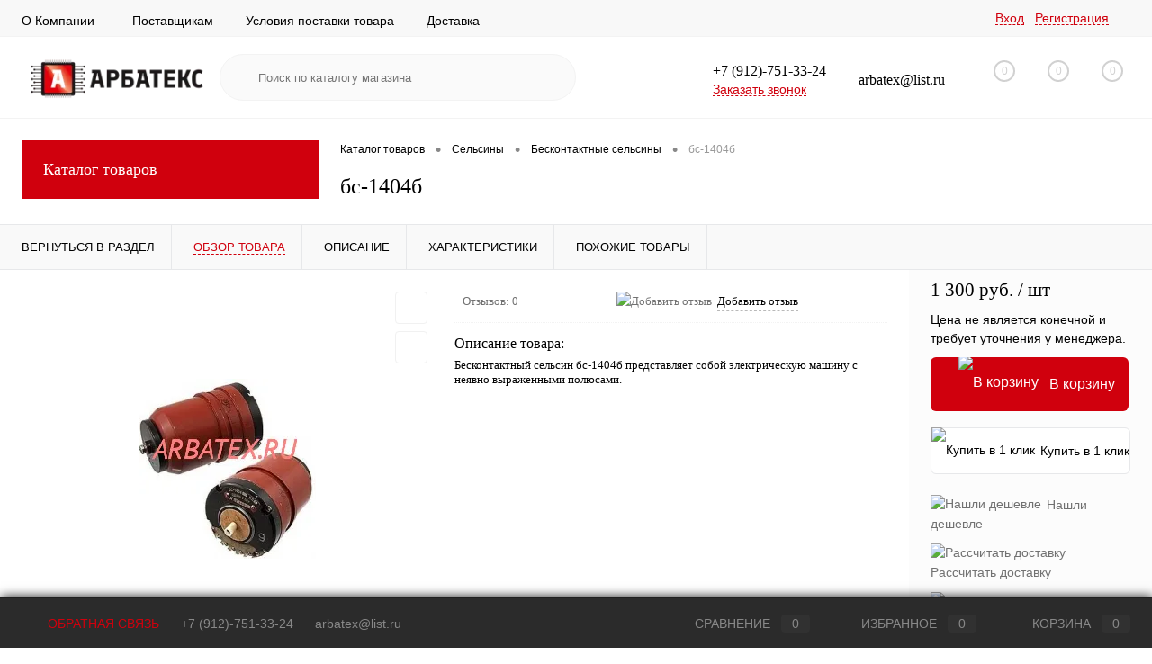

--- FILE ---
content_type: text/html; charset=UTF-8
request_url: https://arbatex.ru/catalog/selsiny/beskontaktnye_selsiny/69653/
body_size: 39137
content:
<!DOCTYPE html><html lang="ru"><head><link rel="preload" href="/bitrix/cache/css/arturgolubev.cssinliner/v551_s2/css_united/163af42686381f1a0fbf5e180e45c4ae.css" as="style"><meta charset="UTF-8"><meta name="format-detection" content="telephone=no"><meta name="viewport" content="width=device-width, initial-scale=1, maximum-scale=1, user-scalable=0"/><link rel="shortcut icon" type="image/x-icon" href="/favicon.ico?v=1753874341" /><meta http-equiv="X-UA-Compatible" content="IE=edge"><meta name="theme-color" content="#3498db"><meta http-equiv="Content-Type" content="text/html; charset=UTF-8" /><meta name="keywords" content="БС-1404П, БС1404П, сельсин БС-1404П, БС*1404П, БС/1404П, бесконтаткный сельсин БС-1404П, БС-1404П, БС1404П, сельсин БС-1404П, БС*1404П, БС/1404П, сельсин БС1404П, сельсин БС-1404П, сельсин БС-1404П кл.1, сельсин БС1404П кл.1, сельсин БС-1404П кл.2, БС1404П двигатель, БС-1404П класс 1, БС1404П класс 1, БС1404П класс 2, БС-1404П класс 2, БС-1404П паспорт" /><meta name="description" content="Купить сельсин БС-1404П по низкой цене. Описание, параметры, габариты сельсина БС-1404П" /><link rel="canonical" href="https://arbatex.ru/catalog/selsiny/beskontaktnye_selsiny/69653/" /> <script data-skip-moving="true">(function(w,d,n){var cl="bx-core";var ht=d.documentElement;var htc=ht?ht.className:undefined;if(htc===undefined||htc.indexOf(cl)!==-1){return;}var ua=n.userAgent;if(/(iPad;)|(iPhone;)/i.test(ua)){cl+=" bx-ios";}else if(/Windows/i.test(ua)){cl+=' bx-win';}else if(/Macintosh/i.test(ua)){cl+=" bx-mac";}else if(/Linux/i.test(ua)&&!/Android/i.test(ua)){cl+=" bx-linux";}else if(/Android/i.test(ua)){cl+=" bx-android";}cl+=(/(ipad|iphone|android|mobile|touch)/i.test(ua)?" bx-touch":" bx-no-touch");cl+=w.devicePixelRatio&&w.devicePixelRatio>=2?" bx-retina":" bx-no-retina";var ieVersion=-1;if(/AppleWebKit/.test(ua)){cl+=" bx-chrome";}else if(/Opera/.test(ua)){cl+=" bx-opera";}else if(/Firefox/.test(ua)){cl+=" bx-firefox";}ht.className=htc?htc+" "+cl:cl;})(window,document,navigator);</script>                     <script type="extension/settings" data-extension="main.date">{"formats":{"FORMAT_DATE":"DD.MM.YYYY","FORMAT_DATETIME":"DD.MM.YYYY HH:MI:SS","SHORT_DATE_FORMAT":"d.m.Y","MEDIUM_DATE_FORMAT":"j M Y","LONG_DATE_FORMAT":"j F Y","DAY_MONTH_FORMAT":"j F","DAY_SHORT_MONTH_FORMAT":"j M","SHORT_DAY_OF_WEEK_MONTH_FORMAT":"D, j F","SHORT_DAY_OF_WEEK_SHORT_MONTH_FORMAT":"D, j M","DAY_OF_WEEK_MONTH_FORMAT":"l, j F","FULL_DATE_FORMAT":"l, j F  Y","SHORT_TIME_FORMAT":"H:i","LONG_TIME_FORMAT":"H:i:s"}}</script>                      <meta name="delight_webpconverter_attr" content="data-src|data-bg|srcset|src">  <link href="https://arbatex.ru/catalog/selsiny/beskontaktnye_selsiny/69653/" rel="canonical" /><meta property="og:title" content="бс-1404б" /><meta property="og:description" content="Бесконтактный сельсин бс-1404б  представляет собой электрическую машину с неявно выраженными полюсами." /><meta property="og:url" content="https://arbatex.ru/catalog/selsiny/beskontaktnye_selsiny/69653/" /><meta property="og:type" content="website" /><meta property="og:image" content="https://arbatex.ru/upload/sotbit_speedpage/webp/iblock/93d/93d554614e00ea0ad461c0dc32b0271f.webp" /><meta property="og:type" content="website"><meta property="twitter:card" content="summary"><meta property="og:site_name" content=""><meta property="og:url" content="https://arbatex.ru/catalog/selsiny/beskontaktnye_selsiny/69653/"><meta property="og:title" content="бс-1404б, цена, описание, размеры."><meta property="og:description" content="Купить сельсин БС-1404П по низкой цене. Описание, параметры, габариты сельсина БС-1404П">                                <title>бс-1404б, цена, описание, размеры.</title><link href="/bitrix/delight.minifier/?f=bitrix%2Fcache%2Fcss%2Farturgolubev.cssinliner%2Fv551_s2%2Fcss_united%2F163af42686381f1a0fbf5e180e45c4ae.css" type="text/css"  rel="stylesheet" onerror="document.body.classList.add('agic_reload_css');" /> <script data-skip-moving="true">window.Zverushki=window.Zverushki||{};window.Zverushki.Microm={"Breadcrumb":"Disabled","Business":"Disabled","Product":"Disabled","Article":"Disabled","version":"2.2.1","format":{"json-ld":"Disabled","microdata":"Disabled"},"execute":{"time":0,"scheme":[]}};</script></head><body class="loading  panels_white"><div id="panel"></div><div id="foundation"><div id="headerLine4"><div class="limiter"><div class="subTable"><div class="subTableColumn"><div class="headerLineMenu2"><ul id="subMenu"><li><a href="/about/">О Компании</a></li><li><a href="/suppliers/">Поставщикам</a></li><li><a href="/action/">Условия поставки товара</a></li><li><a href="/delivery/">Доставка</a></li><li><a href="/payment/">Оплата</a></li><li><a href="/contacts/">Контакты</a></li><li><a href="/agreement/">Соглашение</a></li></ul></div></div><div class="subTableColumn"><div id="topAuth"><ul><li class="top-auth-login"><a href="/auth/?backurl=/catalog/selsiny/beskontaktnye_selsiny/69653/index.php">Вход</a></li><li class="top-auth-register"><a href="/auth/?register=yes&amp;backurl=/catalog/selsiny/beskontaktnye_selsiny/69653/index.php">Регистрация</a></li></ul></div><div id="geoPosition" class="color_default"><ul></ul></div><div id="topSocial"></div></div></div></div></div><div id="subHeader7"><div class="limiter"><div class="subTable"><div class="subTableRow"><div class="subTableColumn"><div class="verticalBlock"><div id="logo"> <a href="/"><img src="/upload/sotbit_speedpage/webp//bitrix/templates/dresscode/images/logo.webp" alt=""></a></div></div></div><div class="subTableColumn"><div id="topSearchLine"><div id="topSearch2"><form action="/search/" method="GET" id="topSearchForm"><div class="searchContainerInner"><div class="searchContainer"><div class="searchColumn"> <input type="text" name="q" value="" autocomplete="off" placeholder="Поиск по каталогу магазина" id="searchQuery"></div><div class="searchColumn"> <input type="submit" name="send" value="Y" id="goSearch"> <input type="hidden" name="r" value="Y"></div></div></div></form></div><div id="searchResult"></div><div id="searchOverlap"></div>  </div></div><div class="subTableColumn"><div class="phonesContainer"><div class="firstPhones"><div class="phonesTb"><div class="phonesTc"> <a href="/callback/" class="callBackIcon"></a></div><div class="phonesTc"> <span class="heading">+7 (912)-751-33-24</span><a href="#" class="openWebFormModal link callBack" data-id="6">Заказать звонок</a><div class="webformModal" id="webFormDwModal_6"><div class="webformModalHideScrollBar"><div class="webformModalcn100"><div class="webformModalContainer"><div class="webFormDwModal" data-id="6"><form name="SIMPLE_FORM_6" action="/catalog/selsiny/beskontaktnye_selsiny/69653/" method="POST" enctype="multipart/form-data"><input type="hidden" name="sessid" id="sessid_5" value="ec973ae3d22bc495c79c2989e51c3a19" /><input type="hidden" name="WEB_FORM_ID" value="6" /><div class="webFormModalHeading">Заказать звонок<a href="#" class="webFormModalHeadingExit"></a></div><p class="webFormDescription">Оставьте Ваше сообщение и контактные данные и наши специалисты свяжутся с Вами в ближайшее рабочее время для решения Вашего вопроса.</p><div class="webFormItems"><div class="webFormItem" id="WEB_FORM_ITEM_TELEPHONE"><div class="webFormItemCaption"> <img src="/upload/sotbit_speedpage/webp/form/0b2/0b28c93ecd73ee8d143da74a3016918e.webp" class="webFormItemImage" alt="Ваш телефон"><div class="webFormItemLabel">Ваш телефон<span class="webFormItemRequired">*</span></div></div><div class="webFormItemError"></div><div class="webFormItemField" data-required="Y"> <input type="text"  class="inputtext"  name="form_text_26" value="" size="40"></div></div><div class="webFormItem" id="WEB_FORM_ITEM_NAME"><div class="webFormItemCaption"> <img src="/upload/sotbit_speedpage/webp/form/2b2/2b2bb2c661d461b503cffc3d96a7a52d.webp" class="webFormItemImage" alt="Ваше имя"><div class="webFormItemLabel">Ваше имя</div></div><div class="webFormItemError"></div><div class="webFormItemField"> <input type="text"  class="inputtext"  name="form_text_27" value="" size="40"></div></div><div class="personalInfo"><div class="webFormItem"><div class="webFormItemError"></div><div class="webFormItemField" data-required="Y"> <input type="checkbox" class="personalInfoField" name="personalInfo" value="Y"><label class="label-for" data-for="personalInfoField">Я согласен на <a href="/personal-info/" class="pilink">обработку персональных данных.</a><span class="webFormItemRequired">*</span></label></div></div></div></div><div class="webFormError"></div><div class="webFormTools"><div class="tb"><div class="tc"> <input  type="submit" name="web_form_submit" value="Отправить" class="sendWebFormDw" /> <input type="hidden" name="web_form_apply" value="Y" /></div><div class="tc"><input type="reset" value="Сбросить" /></div></div><p><span class="form-required starrequired">*</span> - Поля, обязательные для заполнения</p></div></form></div></div></div></div></div><div class="webFormMessage" id="webFormMessage_6"><div class="webFormMessageContainer"><div class="webFormMessageMiddle"><div class="webFormMessageHeading">Сообщение отправлено</div><div class="webFormMessageDescription">Ваше сообщение успешно отправлено. В ближайшее время с Вами свяжется наш специалист</div> <a href="#" class="webFormMessageExit">Закрыть окно</a></div></div></div>  </div></div></div><div class="secondPhones"><div class="phonesTb"><div class="phonesTc"> <a href="/callback/" class="scheduleIcon"></a></div><div class="phonesTc"> <span class="heading">arbatex@list.ru</span></div></div></div></div></div><div class="subTableColumn"><div class="toolsContainer"><div class="topCompare"><div id="flushTopCompare"> <a class="text"> <span class="icon"></span> <span class="value">0</span> </a>  </div></div><div class="topWishlist"><div id="flushTopwishlist"> <a class="text"> <span class="icon"></span> <span class="value">0</span> </a>  </div></div><div class="cart"><div id="flushTopCart"> <a class="countLink"> <span class="count">0</span> </a> <a class="heading"> <span class="cartLabel"> В корзине </span> <span class="total"> пока пусто </span> </a>  </div></div></div></div></div></div></div></div><div id="main" class="color_white"><div class="limiter"><div class="compliter"><div id="left"> <a href="/catalog/" class="heading orange menuRolled" id="catalogMenuHeading">Каталог товаров<ins></ins></a><div class="collapsed"><ul id="leftMenu"><li> <a href="/catalog/predokhraniteli/" class="menuLink"> <span class="tb"> <span class="pc"> <img src="/upload/sotbit_speedpage/webp/resize_cache/iblock/ad6/24_24_1/gjw4zuq2tac3dkgr13bqbkk9260mw3em.webp" alt="Предохранители" title="Предохранители"> <span class="back"></span> </span> <span class="tx"> <span class="link-title">Предохранители</span> <span class="dropdown btn-simple btn-micro"></span> </span> </span> </a></li><li class="eChild allow-dropdown nested"> <a href="/catalog/selsiny/" class="menuLink"> <span class="tb"> <span class="pc"> <img src="/upload/sotbit_speedpage/webp/resize_cache/iblock/230/24_24_1/4uh5at81ltkp83gq3mq0ikg69za94eho.webp" alt="Сельсины" title="Сельсины"> <span class="back"></span> </span> <span class="tx"> <span class="link-title">Сельсины</span> <span class="dropdown btn-simple btn-micro"></span> </span> </span> </a><div class="drop"><ul class="menuItems"><li> <a href="/catalog/selsiny/beskontaktnye_selsiny/" class="menuLink pictureLink"> <img src="/upload/sotbit_speedpage/webp/resize_cache/iblock/9f4/190_100_1/9f4720e81e3d2cc6010e9e0f66ab6e5d.webp" alt="Бесконтактные сельсины"> </a> <a href="/catalog/selsiny/beskontaktnye_selsiny/" class="menuLink"> <span class="link-title">Бесконтактные сельсины</span> <small></small> </a></li></ul><ul class="menuItems"><li> <a href="/catalog/selsiny/kontaktnye_selsiny/" class="menuLink pictureLink"> <img src="/upload/sotbit_speedpage/webp/resize_cache/iblock/ab7/190_100_1/ab7812db88302f35769c95ba07736f99.webp" alt="Контактные сельсины"> </a> <a href="/catalog/selsiny/kontaktnye_selsiny/" class="menuLink"> <span class="link-title">Контактные сельсины</span> <small></small> </a></li></ul></div></li><li> <a href="/catalog/vraschauschiesya-transformatory/" class="menuLink"> <span class="tb"> <span class="pc"> <img src="/upload/sotbit_speedpage/webp/resize_cache/iblock/704/24_24_1/l9boiw4pr81q4il5ut4mbrrz2i70tkze.webp" alt="Вращающиеся трансформаторы" title="Вращающиеся трансформаторы"> <span class="back"></span> </span> <span class="tx"> <span class="link-title">Вращающиеся трансформаторы</span> <span class="dropdown btn-simple btn-micro"></span> </span> </span> </a></li><li class="eChild allow-dropdown nested"> <a href="/catalog/diody/" class="menuLink"> <span class="tb"> <span class="pc"> <img src="/upload/sotbit_speedpage/webp/resize_cache/iblock/4b3/24_24_1/36sev9n0921ear7z17o2x5xgbrqqjgvf.webp" alt="Диоды" title="Диоды"> <span class="back"></span> </span> <span class="tx"> <span class="link-title">Диоды</span> <span class="dropdown btn-simple btn-micro"></span> </span> </span> </a><div class="drop"><ul class="menuItems"><li> <a href="/catalog/diody/varikapy/" class="menuLink pictureLink"> <img src="/upload/delight.webpconverter/upload/iblock/e43/qn3n21e4hhsineewxndjncwae2fgh82f.jpg.webp?17538844361074" data-webp-src="/upload/iblock/e43/qn3n21e4hhsineewxndjncwae2fgh82f.jpg" alt="Варикапы"> </a> <a href="/catalog/diody/varikapy/" class="menuLink"> <span class="link-title">Варикапы</span> <small></small> </a></li><li> <a href="/catalog/diody/diody_vypryamitelnye/" class="menuLink pictureLink"> <img src="/upload/sotbit_speedpage/webp/resize_cache/iblock/61d/190_100_1/592qoxd720idjnr2i14oh5xkskicof3k.webp" alt="Выпрямительные"> </a> <a href="/catalog/diody/diody_vypryamitelnye/" class="menuLink"> <span class="link-title">Выпрямительные</span> <small></small> </a></li><li> <a href="/catalog/diody/diodnye_mosty/" class="menuLink pictureLink"> <img src="/upload/sotbit_speedpage/webp/resize_cache/iblock/70f/190_100_1/cjr1bx6wcqyeggwbk9wfrutz99uk0pr2.webp" alt="Диодные мосты"> </a> <a href="/catalog/diody/diodnye_mosty/" class="menuLink"> <span class="link-title">Диодные мосты</span> <small></small> </a></li><li> <a href="/catalog/diody/diody_impulsnye/" class="menuLink pictureLink"> <img src="/upload/sotbit_speedpage/webp/resize_cache/iblock/b78/190_100_1/ubki8lo6b3qxuq0rxjmqfgfms8bzf46r.webp" alt="Диоды импульсные"> </a> <a href="/catalog/diody/diody_impulsnye/" class="menuLink"> <span class="link-title">Диоды импульсные</span> <small></small> </a></li><li> <a href="/catalog/diody/diody_prochie/" class="menuLink pictureLink"> <img src="/upload/sotbit_speedpage/webp/resize_cache/iblock/54b/190_100_1/4fbawxabig0qt1zvkhdw5cs1f3xxdmmn.webp" alt="Диоды прочие"> </a> <a href="/catalog/diody/diody_prochie/" class="menuLink"> <span class="link-title">Диоды прочие</span> <small></small> </a></li><li> <a href="/catalog/diody/diody_svch_tunnelnye/" class="menuLink pictureLink"> <img src="/upload/sotbit_speedpage/webp/resize_cache/iblock/7cf/190_100_1/fia36eldjg2j1zlolr7wewzy48895h7j.webp" alt="Диоды СВЧ"> </a> <a href="/catalog/diody/diody_svch_tunnelnye/" class="menuLink"> <span class="link-title">Диоды СВЧ</span> <small></small> </a></li><li> <a href="/catalog/diody/diody_shottki/" class="menuLink pictureLink"> <img src="/upload/sotbit_speedpage/webp/resize_cache/iblock/911/190_100_1/u4zy7o9oq15zf2kiuhkh362fmjvtm1qz.webp" alt="Диоды Шоттки"> </a> <a href="/catalog/diody/diody_shottki/" class="menuLink"> <span class="link-title">Диоды Шоттки</span> <small></small> </a></li><li> <a href="/catalog/diody/diody_silovye/" class="menuLink pictureLink"> <img src="/upload/sotbit_speedpage/webp/resize_cache/iblock/cb3/190_100_1/peyabx8hid7dotsmujff3xqid2qrd06d.webp" alt="Силовые"> </a> <a href="/catalog/diody/diody_silovye/" class="menuLink"> <span class="link-title">Силовые</span> <small></small> </a></li></ul></div></li><li> <a href="/catalog/kondensatory/" class="menuLink"> <span class="tb"> <span class="pc"> <img src="/upload/sotbit_speedpage/webp/resize_cache/iblock/7bf/24_24_1/0vrlnj789avj8q75x074025vo1nhz2ho.webp" alt="Конденсаторы" title="Конденсаторы"> <span class="back"></span> </span> <span class="tx"> <span class="link-title">Конденсаторы</span> <span class="dropdown btn-simple btn-micro"></span> </span> </span> </a></li><li> <a href="/catalog/lampy_i_elektrovakuumnye_pribory/" class="menuLink"> <span class="tb"> <span class="pc"> <img src="/upload/sotbit_speedpage/webp/resize_cache/iblock/52c/24_24_1/38iu7ot5f4k0i9t2oxjmd8ju9gnhv8yt.webp" alt="Лампы и электровакуумные приборы" title="Лампы и электровакуумные приборы"> <span class="back"></span> </span> <span class="tx"> <span class="link-title">Лампы и электровакуумные приборы</span> <span class="dropdown btn-simple btn-micro"></span> </span> </span> </a></li><li> <a href="/catalog/logika/" class="menuLink"> <span class="tb"> <span class="pc"> <img src="/upload/sotbit_speedpage/webp/resize_cache/iblock/6ef/24_24_1/vn2u23q2a9h6hh74o1mfd8913w84bpyx.webp" alt="Логика" title="Логика"> <span class="back"></span> </span> <span class="tx"> <span class="link-title">Логика</span> <span class="dropdown btn-simple btn-micro"></span> </span> </span> </a></li><li class="eChild allow-dropdown nested"> <a href="/catalog/mikroskhemy/" class="menuLink"> <span class="tb"> <span class="pc"> <img src="/upload/sotbit_speedpage/webp/resize_cache/iblock/235/24_24_1/1z6ab60ab20ozw4ut5u6uh5kugmwlvqt.webp" alt="Микросхемы" title="Микросхемы"> <span class="back"></span> </span> <span class="tx"> <span class="link-title">Микросхемы</span> <span class="dropdown btn-simple btn-micro"></span> </span> </span> </a><div class="drop"><ul class="menuItems"><li> <a href="/catalog/mikroskhemy/mikroskhemy_otechestvennye/" class="menuLink pictureLink"> <img src="/upload/delight.webpconverter/upload/iblock/49f/wo2fbpr9v4o5bs2rk747c51jv1zk8g4l.jpg.webp?17538829871228" data-webp-src="/upload/iblock/49f/wo2fbpr9v4o5bs2rk747c51jv1zk8g4l.jpg" alt="Микросхемы отечественные"> </a> <a href="/catalog/mikroskhemy/mikroskhemy_otechestvennye/" class="menuLink"> <span class="link-title">Микросхемы отечественные</span> <small></small> </a></li></ul></div></li><li> <a href="/catalog/optoelektronnye_pribory_indikatory/" class="menuLink"> <span class="tb"> <span class="pc"> <img src="/upload/sotbit_speedpage/webp/resize_cache/iblock/3df/24_24_1/bjpfxixt10kor3gu0d90xsmt5of0ba0p.webp" alt="Оптоэлектронные приборы, светодиоды, индикаторы" title="Оптоэлектронные приборы, светодиоды, индикаторы"> <span class="back"></span> </span> <span class="tx"> <span class="link-title">Оптоэлектронные приборы, светодиоды, индикаторы</span> <span class="dropdown btn-simple btn-micro"></span> </span> </span> </a></li><li> <a href="/catalog/pereklyuchateli_knopki/" class="menuLink"> <span class="tb"> <span class="pc"> <img src="/upload/sotbit_speedpage/webp/resize_cache/iblock/9dc/24_24_1/1d40bwwylpbi12fw81zi1k9jgkse9xek.webp" alt="Переключатели, Кнопки, Тумблеры" title="Переключатели, Кнопки, Тумблеры"> <span class="back"></span> </span> <span class="tx"> <span class="link-title">Переключатели, Кнопки, Тумблеры</span> <span class="dropdown btn-simple btn-micro"></span> </span> </span> </a></li><li class="eChild allow-dropdown nested"> <a href="/catalog/razemy_soediniteli/" class="menuLink"> <span class="tb"> <span class="pc"> <img src="/upload/sotbit_speedpage/webp/resize_cache/iblock/cbc/24_24_1/nbyw83un4cxxa4mo0h8li87mq5shj93x.webp" alt="Разъемы, Соединители" title="Разъемы, Соединители"> <span class="back"></span> </span> <span class="tx"> <span class="link-title">Разъемы, Соединители</span> <span class="dropdown btn-simple btn-micro"></span> </span> </span> </a><div class="drop"><ul class="menuItems"><li> <a href="/catalog/razemy_soediniteli/razemy-raznoe/" class="menuLink"> <span class="link-title">Разъемы разное</span> <small></small> </a></li></ul><ul class="menuItems"><li> <a href="/catalog/razemy_soediniteli/razemy_2rm_2rmt_2rmg_2rmdt_onts_rg/" class="menuLink"> <span class="link-title">Разъемы 2РМ, 2РМТ, 2РМГ, 2РМДТ, ОНЦ-РГ</span> <small></small> </a></li><li> <a href="/catalog/razemy_soediniteli/razemy_rshav_rshag/" class="menuLink"> <span class="link-title">Разъемы РШАВ, РШАГ</span> <small></small> </a></li><li> <a href="/catalog/razemy_soediniteli/razemy_shr_sshr/" class="menuLink"> <span class="link-title">Разъемы ШР, СШР</span> <small></small> </a></li></ul></div></li><li> <a href="/catalog/rezistory/" class="menuLink"> <span class="tb"> <span class="pc"> <img src="/upload/sotbit_speedpage/webp/resize_cache/iblock/42e/24_24_1/p85y7hipum669de1a5p0x8no6cc6q0mg.webp" alt="Резисторы" title="Резисторы"> <span class="back"></span> </span> <span class="tx"> <span class="link-title">Резисторы</span> <span class="dropdown btn-simple btn-micro"></span> </span> </span> </a></li><li> <a href="/catalog/rele/" class="menuLink"> <span class="tb"> <span class="pc"> <img src="/upload/sotbit_speedpage/webp/resize_cache/iblock/013/24_24_1/ssysooe7pk9991wka4fh5xib8yt0bhl8.webp" alt="Реле" title="Реле"> <span class="back"></span> </span> <span class="tx"> <span class="link-title">Реле</span> <span class="dropdown btn-simple btn-micro"></span> </span> </span> </a></li><li> <a href="/catalog/silovye_moduli/" class="menuLink"> <span class="tb"> <span class="pc"> <img src="/upload/sotbit_speedpage/webp/resize_cache/iblock/b0d/24_24_1/ail6re7oozpy7btn9yqn94ida1omtpe3.webp" alt="Силовые модули" title="Силовые модули"> <span class="back"></span> </span> <span class="tx"> <span class="link-title">Силовые модули</span> <span class="dropdown btn-simple btn-micro"></span> </span> </span> </a></li><li> <a href="/catalog/stabilitrony/" class="menuLink"> <span class="tb"> <span class="pc"> <img src="/upload/sotbit_speedpage/webp/resize_cache/iblock/663/24_24_1/8dlstv8nonhe3g0u81qui9rai9c6opns.webp" alt="Стабилитроны" title="Стабилитроны"> <span class="back"></span> </span> <span class="tx"> <span class="link-title">Стабилитроны</span> <span class="dropdown btn-simple btn-micro"></span> </span> </span> </a></li><li> <a href="/catalog/tiristory/" class="menuLink"> <span class="tb"> <span class="pc"> <img src="/upload/sotbit_speedpage/webp/resize_cache/iblock/c0e/24_24_1/n5xaf117xo1ivdeu21gpd5eswzvetvkz.webp" alt="Тиристоры" title="Тиристоры"> <span class="back"></span> </span> <span class="tx"> <span class="link-title">Тиристоры</span> <span class="dropdown btn-simple btn-micro"></span> </span> </span> </a></li><li> <a href="/catalog/tranzistory/" class="menuLink selected"> <span class="tb"> <span class="pc"> <img src="/upload/sotbit_speedpage/webp/resize_cache/iblock/c0c/24_24_1/29l25xckq2x22l3lkonh68twal8si9q8.webp" alt="Транзисторы" title="Транзисторы"> <span class="back"></span> </span> <span class="tx"> <span class="link-title">Транзисторы</span> <span class="dropdown btn-simple btn-micro"></span> </span> </span> </a></li><li> <a href="/catalog/transformatory/" class="menuLink"> <span class="tb"> <span class="pc"> <img src="/upload/sotbit_speedpage/webp/resize_cache/iblock/7fe/24_24_1/xgfmc7p4wf15fikhnl1itj1ybcjfxpx6.webp" alt="Трансформаторы" title="Трансформаторы"> <span class="back"></span> </span> <span class="tx"> <span class="link-title">Трансформаторы</span> <span class="dropdown btn-simple btn-micro"></span> </span> </span> </a></li><li class="eChild allow-dropdown nested"> <a href="/catalog/elektrodvigateli/" class="menuLink"> <span class="tb"> <span class="pc"> <img src="/upload/sotbit_speedpage/webp/resize_cache/iblock/0b6/24_24_1/gilcy9az5kwsl172jow2agtbc96zqe1b.webp" alt="Электродвигатели" title="Электродвигатели"> <span class="back"></span> </span> <span class="tx"> <span class="link-title">Электродвигатели</span> <span class="dropdown btn-simple btn-micro"></span> </span> </span> </a><div class="drop"><ul class="menuItems"><li> <a href="/catalog/elektrodvigateli/elektrodvigateli_adp/" class="menuLink"> <span class="link-title">Электродвигатели АДП</span> <small></small> </a></li><li> <a href="/catalog/elektrodvigateli/elektrodvigateli_dpr_i_dpm/" class="menuLink"> <span class="link-title">Электродвигатели ДПР и ДПМ</span> <small></small> </a></li><li> <a href="/catalog/elektrodvigateli/elektrodvigateli_prochie/" class="menuLink"> <span class="link-title">Электродвигатели прочие</span> <small></small> </a></li><li> <a href="/catalog/elektrodvigateli/elektrodvigateli_sinkhronnye_tikhokhodnye/" class="menuLink"> <span class="link-title">Электродвигатели синхронные тихоходные</span> <small></small> </a></li><li> <a href="/catalog/elektrodvigateli/elektrodvigateli_sl/" class="menuLink"> <span class="link-title">Электродвигатели СЛ</span> <small></small> </a></li></ul></div></li></ul><ul id="subLeftMenu"><li><a href="/sale/">Распродажа</a></li><li><a href="/new/">Новинки</a></li></ul></div><div class="hiddenZone"><div id="specialBlockMoveContainer"></div><div id="subscribe" class="sideBlock"><div class="sideBlockContent"> <a class="heading" href="/personal/subscribe/">Подписка на новости магазина</a><p class="copy">Подпишитесь на рассылку и получайте свежие новости и акции нашего магазина.</p> <div id="comp_dfa388566e2a3a7825d5d24349385cbc"><form action="/personal/subscribe/subscr_edit.php"><div class="hidden"> <label for="sf_RUB_ID_5"> <input type="checkbox" name="sf_RUB_ID[]" id="sf_RUB_ID_5" value="5" checked /> Новости магазина </label></div> <input type="text" name="sf_EMAIL" size="20" value="" placeholder="Адрес электронной почты" class="field"> <input type="submit" name="OK" value="Подписаться" class="submit"></form></div> </div></div><div class="sideBlock banner"></div><div class="sideBlock banner"></div></div></div><div id="right"><div id="breadcrumbs"><ul itemscope itemtype="https://schema.org/BreadcrumbList"><li itemprop="itemListElement" itemscope itemtype="https://schema.org/ListItem"> <a href="/catalog/" title="Каталог товаров" itemprop="item"> <span itemprop="name">Каталог товаров</span><meta itemprop="position" content="1"> </a></li><li> <span class="arrow"> &bull; </span></li><li itemprop="itemListElement" itemscope itemtype="https://schema.org/ListItem"> <a href="/catalog/selsiny/" title="Сельсины" itemprop="item"> <span itemprop="name">Сельсины</span><meta itemprop="position" content="2"> </a></li><li> <span class="arrow"> &bull; </span></li><li itemprop="itemListElement" itemscope itemtype="https://schema.org/ListItem"> <a href="/catalog/selsiny/beskontaktnye_selsiny/" title="Бесконтактные сельсины" itemprop="item"> <span itemprop="name">Бесконтактные сельсины</span><meta itemprop="position" content="3"> </a></li><li> <span class="arrow"> &bull; </span></li><li itemprop="itemListElement" itemscope itemtype="https://schema.org/ListItem"> <span itemprop="name" class="changeName">бс-1404б</span><meta itemprop="position" content="4"></li></ul></div><h1 class="changeName">бс-1404б</h1> <br /></div></div></div></div><div id="bx_1762928987_69653"><div id="catalogElement" class="item" data-product-iblock-id="22" data-from-cache="Y" data-convert-currency="Y" data-currency-id="RUB" data-hide-not-available="N" data-currency="RUB" data-product-id="69653" data-iblock-id="" data-prop-id="" data-hide-measure="N" data-price-code="" data-deactivated="N"><div id="elementSmallNavigation"><div class="tabs changeTabs"><div class="tab" data-id=""><a href="/catalog/selsiny/beskontaktnye_selsiny/"><span>Вернуться в раздел</span></a></div><div class="tab active" data-id="browse"><a href="#"><span>Обзор товара</span></a></div><div class="tab disabled" data-id="set"><a href="#"><span>Набор</span></a></div><div class="tab disabled" data-id="complect"><a href="#"><span>Комплект</span></a></div><div class="tab" data-id="detailText"><a href="#"><span>Описание</span></a></div><div class="tab" data-id="elementProperties"><a href="#"><span>Характеристики</span></a></div><div class="tab disabled" data-id="related"><a href="#"><span>Аксессуары</span></a></div><div class="tab disabled" data-id="catalogReviews"><a href="#"><span>Отзывы</span></a></div><div class="tab" data-id="similar"><a href="#"><span>Похожие товары</span></a></div><div class="tab disabled" data-id="stores"><a href="#"><span>Наличие</span></a></div><div class="tab disabled" data-id="files"><a href="#"><span>Файлы</span></a></div><div class="tab disabled" data-id="video"><a href="#"><span>Видео</span></a></div></div></div><div id="tableContainer"><div id="elementNavigation" class="column"><div class="tabs changeTabs"><div class="tab" data-id=""><a href="/catalog/selsiny/beskontaktnye_selsiny/">Вернуться в раздел<img src="/bitrix/templates/dresscode/images/elementNavIco1.svg" alt="Вернуться в раздел"></a></div><div class="tab active" data-id="browse"><a href="#">Обзор товара<img src="/bitrix/templates/dresscode/images/elementNavIco2.svg" alt="Обзор товара"></a></div><div class="tab disabled" data-id="set"><a href="#">Набор<img src="/bitrix/templates/dresscode/images/elementNavIco3.svg" alt="Набор"></a></div><div class="tab disabled" data-id="complect"><a href="#">Комплект<img src="/bitrix/templates/dresscode/images/elementNavIco3.svg" alt="Комплект"></a></div><div class="tab" data-id="detailText"><a href="#">Описание<img src="/bitrix/templates/dresscode/images/elementNavIco8.svg" alt="Описание"></a></div><div class="tab" data-id="elementProperties"><a href="#">Характеристики<img src="/bitrix/templates/dresscode/images/elementNavIco9.svg" alt="Характеристики"></a></div><div class="tab disabled" data-id="related"><a href="#">Аксессуары<img src="/bitrix/templates/dresscode/images/elementNavIco5.svg" alt="Аксессуары"></a></div><div class="tab disabled" data-id="catalogReviews"><a href="#">Отзывы<img src="/bitrix/templates/dresscode/images/elementNavIco4.svg" alt="Отзывы"></a></div><div class="tab" data-id="similar"><a href="#">Похожие товары<img src="/bitrix/templates/dresscode/images/elementNavIco6.svg" alt="Похожие товары"></a></div><div class="tab disabled" data-id="stores"><a href="#">Наличие<img src="/bitrix/templates/dresscode/images/elementNavIco7.svg" alt="Наличие"></a></div><div class="tab disabled" data-id="files"><a href="#">Файлы<img src="/bitrix/templates/dresscode/images/elementNavIco11.svg" alt="Файлы"></a></div><div class="tab disabled" data-id="video"><a href="#">Видео<img src="/bitrix/templates/dresscode/images/elementNavIco10.svg" alt="Видео"></a></div></div></div><div id="elementContainer" class="column"><div class="mainContainer" id="browse"><div class="col"><div class="wishCompWrap"> <a href="#" class="elem addWishlist" data-id="69653" title="Добавить в избранное"></a> <a href="#" class="elem addCompare changeID" data-id="69653" title="Добавить к сравнению"></a></div><div id="pictureContainer"><div class="pictureSlider"><div class="item"> <a href="/upload/sotbit_speedpage/webp/iblock/93d/93d554614e00ea0ad461c0dc32b0271f.webp" title="Увеличить"  class="zoom" data-small-picture="/upload/sotbit_speedpage/webp/resize_cache/iblock/93d/50_50_1/93d554614e00ea0ad461c0dc32b0271f.webp" data-large-picture="/upload/sotbit_speedpage/webp/iblock/93d/93d554614e00ea0ad461c0dc32b0271f.webp"><img src="/upload/sotbit_speedpage/webp/iblock/93d/93d554614e00ea0ad461c0dc32b0271f.webp" alt="бс-1404б" title="бс-1404б"></a></div><div class="item"> <a href="/upload/sotbit_speedpage/webp/iblock/819/81979848ba197b2c6279cf8e509b2c5e.webp" title="Увеличить"  class="zoom" data-small-picture="/upload/sotbit_speedpage/webp/resize_cache/iblock/819/50_50_1/81979848ba197b2c6279cf8e509b2c5e.webp" data-large-picture="/upload/sotbit_speedpage/webp/iblock/819/81979848ba197b2c6279cf8e509b2c5e.webp"><img src="/upload/sotbit_speedpage/webp/iblock/819/81979848ba197b2c6279cf8e509b2c5e.webp" alt="бс-1404б фото 2" title="бс-1404б фото 2"></a></div></div></div><div id="moreImagesCarousel"><div class="carouselWrapper"><div class="slideBox"><div class="item"> <a href="/upload/sotbit_speedpage/webp/iblock/93d/93d554614e00ea0ad461c0dc32b0271f.webp" data-large-picture="/upload/sotbit_speedpage/webp/iblock/93d/93d554614e00ea0ad461c0dc32b0271f.webp" data-small-picture="/upload/sotbit_speedpage/webp/resize_cache/iblock/93d/50_50_1/93d554614e00ea0ad461c0dc32b0271f.webp"> <img src="/upload/sotbit_speedpage/webp/resize_cache/iblock/93d/50_50_1/93d554614e00ea0ad461c0dc32b0271f.webp" alt=""> </a></div><div class="item"> <a href="/upload/sotbit_speedpage/webp/iblock/819/81979848ba197b2c6279cf8e509b2c5e.webp" data-large-picture="/upload/sotbit_speedpage/webp/iblock/819/81979848ba197b2c6279cf8e509b2c5e.webp" data-small-picture="/upload/sotbit_speedpage/webp/resize_cache/iblock/819/50_50_1/81979848ba197b2c6279cf8e509b2c5e.webp"> <img src="/upload/sotbit_speedpage/webp/resize_cache/iblock/819/50_50_1/81979848ba197b2c6279cf8e509b2c5e.webp" alt=""> </a></div></div></div><div class="controls"> <a href="#" id="moreImagesLeftButton"></a> <a href="#" id="moreImagesRightButton"></a></div></div></div><div class="secondCol col"><div class="brandImageWrap"></div><div class="reviewsBtnWrap"><div class="row"> <a class="label"> <img src="/bitrix/templates/dresscode/images/reviews.svg" alt="" class="icon"> <span class="">Отзывов:  0</span><div class="rating"> <i class="m" style="width:0%"></i> <i class="h"></i></div> </a></div><div class="row"> <a href="#" class="reviewAddButton label"><img src="/bitrix/templates/dresscode/images/addReviewSmall.svg" alt="Добавить отзыв" class="icon"><span class="labelDotted">Добавить отзыв</span></a></div></div><div class="description"><h2 class="heading noTabs">Описание товара:</h2><div class="changeShortDescription" data-first-value='Бесконтактный сельсин бс-1404б  представляет собой электрическую машину с неявно выраженными полюсами.'>Бесконтактный сельсин бс-1404б  представляет собой электрическую машину с неявно выраженными полюсами.</div></div><div class="changePropertiesNoGroup"></div></div></div><div id="smallElementTools"><div class="smallElementToolsContainer"><div class="mainTool"><div class="mainToolContainer"><div class="mobilePriceContainer"> <a class="price changePrice"> <span class="priceContainer"> <span class="priceVal">1 300 руб.</span> <span class="measure"> / шт</span> </span> </a> Цена не является конечной и требует уточнения у менеджера.<br></div><div class="mobileButtonsContainer columnRowWrap"><div class="addCartContainer"> <a href="#" class="addCart changeID changeQty changeCart" data-id="69653" data-quantity="1"><span><img src="/bitrix/templates/dresscode/images/incart.svg" alt="В корзину" class="icon">В корзину</span></a><div class="qtyBlock columnRow row"><div class="qtyBlockContainer"> <a href="#" class="minus"></a><input type="text" class="qty" value="1" data-step="1" data-max-quantity="10" data-enable-trace="N"><a href="#" class="plus"></a></div></div></div><div class="mobileFastBackContainer row columnRow"> <a href="#" class="fastBack label changeID" data-id="69653"><img src="/bitrix/templates/dresscode/images/fastBack.svg" alt="Купить в 1 клик" class="icon">Купить в 1 клик</a></div></div></div></div><div class="secondTool"><div class="row cheaper-container"> <a href="#" class="cheaper label openWebFormModal" data-id="1"><img src="/bitrix/templates/dresscode/images/cheaper.svg" alt="Нашли дешевле" class="icon">Нашли дешевле</a></div><div class="row delivery-button-container"> <a href="#" class="deliveryBtn label changeID calcDeliveryButton" data-id="69653"><img src="/bitrix/templates/dresscode/images/delivery.svg" alt="Рассчитать доставку" class="icon">Рассчитать доставку</a></div><div class="row available-block"> <span class="inStock label eChangeAvailable"><img src="/bitrix/templates/dresscode/images/inStock.svg" alt="В наличии" class="icon"><span>В наличии</span></span></div><div class="row share-items"><div class="ya-share-label">Поделиться</div><div class="ya-share2" data-services="vkontakte,facebook,odnoklassniki,moimir,twitter"></div></div></div></div></div><div class="fast-deliveries-container"><div class="detail-deliveries-loader"><div class="detail-deliveries-loader-image"><img src="/bitrix/components/dresscode/fast.calculate.delivery/templates/catalog-no-modal/images/loader-51px.svg" title="Загрузка" alt="Загрузка"></div><div class="detail-deliveries-loader-heading">Рассчитываем стоимость доставки</div><div class="detail-deliveries-loader-text">Пожалуйста подождите, рассчет займет немного времени</div></div>  </div><div class="sale-products-gift bx-blue" data-entity="sale-products-gift-container"></div>   <div id="detailText"><h2 class="heading">Описание товара</h2><div class="changeDescription"><h2>Описание</h2> <br> Сельсин бс-1404б относится к группе бесконтактных сельсинов (работают без скользящих контактов). Такой принцип работы обеспечивает данным сельсинам высокую точность, а главное увеличивает их срок службы. <br> Сельсин БС-1404П, работает в паре с сельсином БД-1404 - приемником, соединенные между собой одноименными выводами (статор со статором, а также ротор с ротором). <br> Сельсин БС-1404 работает от напряжения 110В. <br> При подаче напряжения на бесконтактный сельсин, происходит вращение вала, как у датчика БС-1404П, так и у приемника. Эти сельсины имеют три обмотки синхронизации и одинаковую обмотку возбуждения. <br> Бесконтактные сельсины БС-1404П имеют также больший вес, в отличии от контактных сельсинов, так как у них большие воздушные зазоры, вследствии чего образуется больший поток рассеивания и намагничивающийся ток. <br> Данный прибор способен обеспечивать трансформаторный и индикаторный режимы. <br> <br><h3>ХАРАКТЕРИСТИКИ СЕЛЬСИНА</h3> <br> Режим работы - трансформаторный и индикаторный; <br> Назначение сельсина - датчик; <br> Напряжение питания - 110В±5,5В; <br> Частота питающей сети - 50Гц±1,5Гц; <br> Потребляемая мощь, не более - 15Вт; <br> Максимальное напряжение синхронизации - 150В±8В; <br> Потребляемый ток, не более - 0,46А; <br> <br><h3>Асимметрия нулевых точек сельсинов датчиков:</h3> <br> - 2 класс точности не более - свыше ±0,25&#186; до ±0,5&#186; <br> Диапазон рабочих температур - от -50&#186;С до +50&#186;С; <br> Верхнее значение относительной влажности воздуха при 40&#186;С - 98%; <br> Масса, не более - 1,2кг; <br> <br><h3>Габаритные размеры:</h3> <br> - длина - 119мм; <br> - диаметр - 67мм; <br> <br> Общий гарантийный срок хранения и эксплуатации - 6,5 лет. <br> <br> БС-1404П предназначен для работы в условиях влажного тропического климата, имеет такие же технические характеристики как и нетропический бесконтактный сельсин, но диапазон рабочих температур тропического бесконтактного сельсина от 3°С до 45°С, верхнее значение относительной влажности воздуха 95% при температуре до 35°С. <br> <br><h3>ЧАCТНЫЕ ПАРАМЕТРЫ</h3> <br><style type="text/css">.td1{border:1px solid #000;padding:7px}</style><table style="font-size: 8pt; font-family: Tahoma;" border="1" width="80%"><tbody><tr><td colspan="5" class="td1" width="71%" align="center"> <span style="font-size: small;">Основные технические характеристики</span></td><td rowspan="2" class="td1" width="15%" align="center"> <span style="font-size: small;">Технические условия</span></td></tr><tr><td class="td1" width="14%" align="center"> <span style="font-size: small;">Частота,</span><br> <span style="font-size: small;">Гц</span></td><td class="td1" width="14%" align="center"> <span style="font-size: small;">Потреб-</span><br> <span style="font-size: small;">ляемый ток,</span><br> <span style="font-size: small;">А</span></td><td class="td1" width="14%" align="center"> <span style="font-size: small;">Напряжение,</span><br> <span style="font-size: small;">В</span></td><td class="td1" width="14%" align="center"> <span style="font-size: small;">Потребляемая мощность,</span><br> <span style="font-size: small;">Вт</span></td><td class="td1" width="15%" align="center"> <span style="font-size: small;">Масса,</span><br> <span style="font-size: small;">кг</span></td></tr><tr><td class="td1" width="14%"> <span style="font-size: small;"><strong>БС-1404</strong></span></td><td class="td1" width="14%" align="center"> <span style="font-size: small;">50±1,5</span></td><td class="td1" width="14%" align="center"> <span style="font-size: small;">0,44</span></td><td class="td1" width="14%" align="center"> <span style="font-size: small;">110±5,5</span></td><td class="td1" width="14%" align="center"> <span style="font-size: small;">16,5</span></td><td class="td1" width="15%" align="center"> <span style="font-size: small;">1,45</span></td><td class="td1" width="15%"> <span style="font-size: small;">КЭ0.005.595ТУ</span></td></tr><tr><td class="td1" width="14%"> <span style="font-size: small;"><strong>БС-1404-О</strong></span></td><td class="td1" width="14%" align="center"> <span style="font-size: small;">50±1,5</span></td><td class="td1" width="14%" align="center"> <span style="font-size: small;">0,44</span></td><td class="td1" width="14%" align="center"> <span style="font-size: small;">110±5,5</span></td><td class="td1" width="14%" align="center"> <span style="font-size: small;">15</span></td><td class="td1" width="15%" align="center"> <span style="font-size: small;">1,45</span></td><td class="td1" width="15%"> <span style="font-size: small;">КЭ0.005.595ТУ</span></td></tr><tr><td class="td1" width="14%"> <span style="font-size: small;"><strong>БС-1404П</strong></span></td><td class="td1" width="14%" align="center"> <span style="font-size: small; text-decoration: underline;">400±12</span><br> <span style="font-size: small;">500±15</span></td><td class="td1" width="14%" align="center"> <span style="font-size: small; text-decoration: underline;">0,9</span><br> <span style="font-size: small;">0,7</span></td><td class="td1" width="14%" align="center"> <span style="font-size: small;">110±5,5</span></td><td class="td1" width="14%" align="center"> <span style="font-size: small; text-decoration: underline;">23</span><br> <span style="font-size: small;">19</span></td><td class="td1" width="15%" align="center"> <span style="font-size: small;">1,26</span></td><td class="td1" width="15%"> <span style="font-size: small;">КЭ0.005.582ТУ</span></td></tr><tr><td class="td1" width="14%"> <span style="font-size: small;"><strong>БС-1404Б</strong></span></td><td class="td1" width="14%" align="center"> <span style="font-size: small;">50±1,5</span></td><td class="td1" width="14%" align="center"> <span style="font-size: small;">0,46</span></td><td class="td1" width="14%" align="center"> <span style="font-size: small;">110±5,5</span></td><td class="td1" width="14%" align="center"> <span style="font-size: small;">15</span></td><td class="td1" width="15%" align="center"> <span style="font-size: small;">1,25</span></td><td class="td1" width="15%"> <span style="font-size: small;">КЭ0.005.554ТУ</span></td></tr><tr><td class="td1" width="14%"> <span style="font-size: small;"><strong>БС-1404-6</strong></span></td><td class="td1" width="14%" align="center"> <span style="font-size: small;">60±1,8</span></td><td class="td1" width="14%" align="center"> <span style="font-size: small;">0,46</span></td><td class="td1" width="14%" align="center"> <span style="font-size: small;">110±5,5</span></td><td class="td1" width="14%" align="center"> <span style="font-size: small;">15</span></td><td class="td1" width="15%" align="center"> <span style="font-size: small;">1,3</span></td><td class="td1" width="15%"> <span style="font-size: small;">КЭ0.005.554ТУ</span></td></tr><tr><td class="td1" width="14%"> <span style="font-size: small;"><strong>БС-1405</strong></span></td><td class="td1" width="14%" align="center"> <span style="font-size: small;">50±1,5</span></td><td class="td1" width="14%" align="center"> <span style="font-size: small;">0,09</span></td><td class="td1" width="14%" align="center"> <span style="font-size: small;">110±5,5</span></td><td class="td1" width="14%" align="center"> <span style="font-size: small;">2,5</span></td><td class="td1" width="15%" align="center"> <span style="font-size: small;">1,25</span></td><td class="td1" width="15%"> <span style="font-size: small;">КЭ0.005.595ТУ</span></td></tr><tr><td class="td1" width="14%"> <span style="font-size: small;"><strong>БС-1405Б</strong></span></td><td class="td1" width="14%" align="center"> <span style="font-size: small;">50±1,5</span></td><td class="td1" width="14%" align="center"> <span style="font-size: small;">0,09</span></td><td class="td1" width="14%" align="center"> <span style="font-size: small;">110±5,5</span></td><td class="td1" width="14%" align="center"> <span style="font-size: small;">25</span></td><td class="td1" width="15%" align="center"> <span style="font-size: small;">1,2</span></td><td class="td1" width="15%"> <span style="font-size: small;">КЭ0.005.554ТУ</span></td></tr><tr><td class="td1" width="14%"> <span style="font-size: small;"><strong>БС-1501</strong></span></td><td class="td1" width="14%" align="center"> <span style="font-size: small; text-decoration: underline;">50±1,5</span><br> <span style="font-size: small;">60±1,8</span></td><td class="td1" width="14%" align="center"> <span style="font-size: small; text-decoration: underline;">1,3</span><br> <span style="font-size: small;">1,2</span></td><td class="td1" width="14%" align="center"> <span style="font-size: small;">110±5,5</span></td><td class="td1" width="14%" align="center"> <span style="font-size: small; text-decoration: underline;">26</span><br> <span style="font-size: small;">25</span></td><td class="td1" width="15%" align="center"> <span style="font-size: small;">4,4</span></td><td class="td1" width="15%"> <span style="font-size: small;">КЭ0.005.554ТУ</span></td></tr><tr><td class="td1" width="14%"> <span style="font-size: small;"><strong>БС-1501-О</strong></span></td><td class="td1" width="14%" align="center"> <span style="font-size: small; text-decoration: underline;">50±1,5</span><br> <span style="font-size: small;">60±1,8</span></td><td class="td1" width="14%" align="center"> <span style="font-size: small; text-decoration: underline;">1,3</span><br> <span style="font-size: small;">1,2</span></td><td class="td1" width="14%" align="center"> <span style="font-size: small;">110±5,5</span></td><td class="td1" width="14%" align="center"> <span style="font-size: small; text-decoration: underline;">25</span><br> <span style="font-size: small;">24</span></td><td class="td1" width="15%" align="center"> <span style="font-size: small;">4,4</span></td><td class="td1" width="15%"> <span style="font-size: small;">КЭ0.005.554ТУ</span></td></tr><tr><td class="td1" width="14%"> <span style="font-size: small;"><strong>БС-1501Б</strong></span></td><td class="td1" width="14%" align="center"> <span style="font-size: small;">50±1,5</span></td><td class="td1" width="14%" align="center"> <span style="font-size: small;">1,35</span></td><td class="td1" width="14%" align="center"> <span style="font-size: small;">110±5,5</span></td><td class="td1" width="14%" align="center"> <span style="font-size: small;">25</span></td><td class="td1" width="15%" align="center"> <span style="font-size: small;">4,4</span></td><td class="td1" width="15%"> <span style="font-size: small;">КЭ0.005.554ТУ</span></td></tr><tr><td class="td1" width="14%"> <span style="font-size: small;"><strong>БС-151А</strong></span></td><td class="td1" width="14%" align="center"> <span style="font-size: small;">400</span></td><td class="td1" width="14%" align="center"> <span style="font-size: small;">&nbsp;</span></td><td class="td1" width="14%" align="center"> <span style="font-size: small;">110</span></td><td class="td1" width="14%" align="center"> <span style="font-size: small;">7,5</span></td><td class="td1" width="15%" align="center"> <span style="font-size: small;">0,47</span></td><td class="td1" width="15%"> <span style="font-size: small;">&nbsp;</span></td></tr><tr><td class="td1" width="14%"> <span style="font-size: small;"><strong>БС-155А</strong></span></td><td class="td1" width="14%" align="center"> <span style="font-size: small;">400</span></td><td class="td1" width="14%" align="center"> <span style="font-size: small;">0,15</span></td><td class="td1" width="14%" align="center"> <span style="font-size: small;">100</span></td><td class="td1" width="14%" align="center"> <span style="font-size: small;">4</span></td><td class="td1" width="15%" align="center"> <span style="font-size: small;">0,375</span></td><td class="td1" width="15%"> <span style="font-size: small;">ЛШ0.301.005ТУ</span></td></tr><tr><td class="td1" width="14%"> <span style="font-size: small;"><strong>БД-1404</strong></span></td><td class="td1" width="14%" align="center"> <span style="font-size: small;">50±1,5</span></td><td class="td1" width="14%" align="center"> <span style="font-size: small;">0,44</span></td><td class="td1" width="14%" align="center"> <span style="font-size: small;">110±5,5</span></td><td class="td1" width="14%" align="center"> <span style="font-size: small;">16,5</span></td><td class="td1" width="15%" align="center"> <span style="font-size: small;">1,25</span></td><td class="td1" width="15%"> <span style="font-size: small;">КЭ0.005.595ТУ</span></td></tr><tr><td class="td1" width="14%"> <span style="font-size: small;"><strong>БД-1404-О</strong></span></td><td class="td1" width="14%" align="center"> <span style="font-size: small;">50±1,5</span></td><td class="td1" width="14%" align="center"> <span style="font-size: small;">0,44</span></td><td class="td1" width="14%" align="center"> <span style="font-size: small;">110±5,5</span></td><td class="td1" width="14%" align="center"> <span style="font-size: small;">15</span></td><td class="td1" width="15%" align="center"> <span style="font-size: small;">1,25</span></td><td class="td1" width="15%"> <span style="font-size: small;">КЭ0.005.595ТУ</span></td></tr><tr><td class="td1" width="14%"> <span style="font-size: small;"><strong>БД-1404Б</strong></span></td><td class="td1" width="14%" align="center"> <span style="font-size: small;">50±1,5</span></td><td class="td1" width="14%" align="center"> <span style="font-size: small;">0,46</span></td><td class="td1" width="14%" align="center"> <span style="font-size: small;">110±5,5</span></td><td class="td1" width="14%" align="center"> <span style="font-size: small;">15</span></td><td class="td1" width="15%" align="center"> <span style="font-size: small;">1,2</span></td><td class="td1" width="15%"> <span style="font-size: small;">КЭ0.005.554ТУ</span></td></tr><tr><td class="td1" width="14%"> <span style="font-size: small;"><strong>БД-1404-6</strong></span></td><td class="td1" width="14%" align="center"> <span style="font-size: small;">60±1,8</span></td><td class="td1" width="14%" align="center"> <span style="font-size: small;">0,46</span></td><td class="td1" width="14%" align="center"> <span style="font-size: small;">110±5,5</span></td><td class="td1" width="14%" align="center"> <span style="font-size: small;">15</span></td><td class="td1" width="15%" align="center"> <span style="font-size: small;">1,25</span></td><td class="td1" width="15%"> <span style="font-size: small;">КЭ0.005.554ТУ</span></td></tr><tr><td class="td1" width="14%"> <span style="font-size: small;"><strong>БД-1501</strong></span></td><td class="td1" width="14%" align="center"> <span style="font-size: small; text-decoration: underline;">50±1,5</span><br> <span style="font-size: small;">60±1,8</span></td><td class="td1" width="14%" align="center"> <span style="font-size: small; text-decoration: underline;">1,3</span><br> <span style="font-size: small;">1,2</span></td><td class="td1" width="14%" align="center"> <span style="font-size: small;">110±5,5</span></td><td class="td1" width="14%" align="center"> <span style="font-size: small; text-decoration: underline;">28</span><br> <span style="font-size: small;">27</span></td><td class="td1" width="15%" align="center"> <span style="font-size: small;">4,15</span></td><td class="td1" width="15%"> <span style="font-size: small;">КЭ0.005.595ТУ</span></td></tr><tr><td class="td1" width="14%"> <span style="font-size: small;"><strong>БД-1501-О</strong></span></td><td class="td1" width="14%" align="center"> <span style="font-size: small; text-decoration: underline;">50±1,5</span><br> <span style="font-size: small;">60±1,8</span></td><td class="td1" width="14%" align="center"> <span style="font-size: small; text-decoration: underline;">1,3</span><br> <span style="font-size: small;">1,2</span></td><td class="td1" width="14%" align="center"> <span style="font-size: small;">110±5,5</span></td><td class="td1" width="14%" align="center"> <span style="font-size: small; text-decoration: underline;">25</span><br> <span style="font-size: small;">24</span></td><td class="td1" width="15%" align="center"> <span style="font-size: small;">4,15</span></td><td class="td1" width="15%"> <span style="font-size: small;">КЭ0.005.595ТУ</span></td></tr><tr><td class="td1" width="14%"> <span style="font-size: small;"><strong>БД-1501Б</strong></span></td><td class="td1" width="14%" align="center"> <span style="font-size: small;">50±1,5</span></td><td class="td1" width="14%" align="center"> <span style="font-size: small;">1,35</span></td><td class="td1" width="14%" align="center"> <span style="font-size: small;">110±5,5</span></td><td class="td1" width="14%" align="center"> <span style="font-size: small;">25</span></td><td class="td1" width="15%" align="center"> <span style="font-size: small;">4,15</span></td><td class="td1" width="15%"> <span style="font-size: small;">КЭ0.005.554ТУ</span></td></tr><tr><td class="td1" width="14%"> <span style="font-size: small;"><strong>БД-160А</strong></span></td><td class="td1" width="14%" align="center"> <span style="font-size: small;">&nbsp;</span></td><td class="td1" width="14%" align="center"> <span style="font-size: small;">0,3</span></td><td class="td1" width="14%" align="center"> <span style="font-size: small;">110</span></td><td class="td1" width="14%" align="center"> <span style="font-size: small;">10</span></td><td class="td1" width="15%" align="center"> <span style="font-size: small;">0,48</span></td></tr></tbody></table></div></div><div class="changePropertiesGroup"></div><div id="newReview"> <span class="heading">Добавить отзыв</span><form action="" method="GET"><div id="newRating"><ins>Ваша оценка:</ins><span class="rating"><i class="m" style="width:0%"></i><i class="h"></i></span></div><div class="newReviewTable"><div class="left"> <label>Опыт использования:</label> <label>Достоинства:</label><textarea rows="10" cols="45" name="DIGNITY"></textarea></div><div class="right"> <label>Недостатки:</label><textarea rows="10" cols="45" name="SHORTCOMINGS"></textarea><label>Общие впечатления:</label><textarea rows="10" cols="45" name="COMMENT"></textarea><label>Представьтесь:</label> <input type="text" name="NAME"><a href="#" class="submit" data-id="#REVIEW_IBLOCK_ID#">Отправить отзыв</a></div></div> <input type="hidden" name="USED" id="usedInput" value="" /> <input type="hidden" name="RATING" id="ratingInput" value="0"/> <input type="hidden" name="PRODUCT_NAME" value="бс-1404б"/> <input type="hidden" name="PRODUCT_ID" value="69653"/></form></div><div id="similar"><h2 class="heading">Похожие товары (8)</h2><div id="catalogSection"><div class="items productList"><div class="item product sku" id="bx_4028463329_479" data-product-iblock-id="22" data-from-cache="Y" data-convert-currency="Y" data-currency-id="RUB" data-product-id="479" data-iblock-id="" data-prop-id="" data-product-width="220" data-product-height="200" data-hide-measure="" data-currency="RUB" data-hide-not-available="N" data-price-code=""><div class="tabloid nowp"> <a href="#" class="removeFromWishlist" data-id="479"></a><div class="rating"> <i class="m" style="width:0%"></i> <i class="h"></i></div><div class="productTable"><div class="productColImage"> <a href="/catalog/selsiny/beskontaktnye_selsiny/479/" class="picture"> <img src="/upload/sotbit_speedpage/webp/resize_cache/iblock/8cc/220_200_1/9f05hbypy9x70l85cqo832elyq0dz9f7.webp" alt="БД-501НА сельсин" title="БД-501НА сельсин"> <span class="getFastView" data-id="479">Быстрый просмотр</span> </a></div><div class="productColText"> <a href="/catalog/selsiny/beskontaktnye_selsiny/479/" class="name"><span class="middle">БД-501НА сельсин</span></a> <a class="price">1 руб. <span class="measure"> / шт</span> <s class="discount"> </s> </a><div class="addCartContainer"> <a href="#" class="addCart" data-id="479"><span><img src="/bitrix/templates/dresscode/images/incart.svg" alt="В корзину" class="icon">В корзину</span></a><div class="quantityContainer"><div class="quantityWrapper"> <a href="#" class="minus"></a><input type="text" class="quantity" value="1" data-step="1" data-max-quantity="30" data-enable-trace="N"><a href="#" class="plus"></a></div></div></div> <a href="/catalog/selsiny/beskontaktnye_selsiny/479/" class="btn-simple add-cart">Подробнее</a></div></div><div class="optional"><div class="row"> <a href="#" class="fastBack label" data-id="479"><img src="/bitrix/templates/dresscode/images/fastBack.svg" alt="" class="icon">Купить в 1 клик</a> <a href="#" class="addCompare label" data-id="479"><img src="/bitrix/templates/dresscode/images/compare.svg" alt="" class="icon">Сравнение</a></div><div class="row"> <a href="#" class="addWishlist label" data-id="479"><img src="/bitrix/templates/dresscode/images/wishlist.svg" alt="" class="icon">В избранное</a> <span class="inStock label changeAvailable"><img src="/bitrix/templates/dresscode/images/inStock.svg" alt="В наличии" class="icon"><span>В наличии</span></span></div></div><div class="clear"></div></div></div><div class="item product sku" id="bx_2266646647_469" data-product-iblock-id="22" data-from-cache="Y" data-convert-currency="Y" data-currency-id="RUB" data-product-id="469" data-iblock-id="" data-prop-id="" data-product-width="220" data-product-height="200" data-hide-measure="" data-currency="RUB" data-hide-not-available="N" data-price-code=""><div class="tabloid nowp"> <a href="#" class="removeFromWishlist" data-id="469"></a><div class="rating"> <i class="m" style="width:0%"></i> <i class="h"></i></div><div class="productTable"><div class="productColImage"> <a href="/catalog/selsiny/beskontaktnye_selsiny/469/" class="picture"> <img src="/upload/sotbit_speedpage/webp/resize_cache/iblock/1d3/220_200_1/zw0u3xiw8yz6z4i0zhub93fmjbrlvev1.webp" alt="БС-405Б сельсин" title="БС-405Б сельсин"> <span class="getFastView" data-id="469">Быстрый просмотр</span> </a></div><div class="productColText"> <a href="/catalog/selsiny/beskontaktnye_selsiny/469/" class="name"><span class="middle">БС-405Б сельсин</span></a> <a class="price">798 руб. <span class="measure"> / шт</span> <s class="discount"> </s> </a><div class="addCartContainer"> <a href="#" class="addCart" data-id="469"><span><img src="/bitrix/templates/dresscode/images/incart.svg" alt="В корзину" class="icon">В корзину</span></a><div class="quantityContainer"><div class="quantityWrapper"> <a href="#" class="minus"></a><input type="text" class="quantity" value="1" data-step="1" data-max-quantity="200" data-enable-trace="N"><a href="#" class="plus"></a></div></div></div> <a href="/catalog/selsiny/beskontaktnye_selsiny/469/" class="btn-simple add-cart">Подробнее</a></div></div><div class="optional"><div class="row"> <a href="#" class="fastBack label" data-id="469"><img src="/bitrix/templates/dresscode/images/fastBack.svg" alt="" class="icon">Купить в 1 клик</a> <a href="#" class="addCompare label" data-id="469"><img src="/bitrix/templates/dresscode/images/compare.svg" alt="" class="icon">Сравнение</a></div><div class="row"> <a href="#" class="addWishlist label" data-id="469"><img src="/bitrix/templates/dresscode/images/wishlist.svg" alt="" class="icon">В избранное</a> <span class="inStock label changeAvailable"><img src="/bitrix/templates/dresscode/images/inStock.svg" alt="В наличии" class="icon"><span>В наличии</span></span></div></div><div class="clear"></div></div></div><div class="item product sku" id="bx_427744724_466" data-product-iblock-id="22" data-from-cache="Y" data-convert-currency="Y" data-currency-id="RUB" data-product-id="466" data-iblock-id="" data-prop-id="" data-product-width="220" data-product-height="200" data-hide-measure="" data-currency="RUB" data-hide-not-available="N" data-price-code=""><div class="tabloid nowp"> <a href="#" class="removeFromWishlist" data-id="466"></a><div class="markerContainer"><div class="marker" style="background-color: #ff1652">Распродажа</div></div><div class="rating"> <i class="m" style="width:0%"></i> <i class="h"></i></div><div class="productTable"><div class="productColImage"> <a href="/catalog/selsiny/beskontaktnye_selsiny/466/" class="picture"> <img src="/upload/sotbit_speedpage/webp/resize_cache/iblock/8b0/220_200_1/3b851nhmu2c7vxvdmb683n6p4riwyml9.webp" alt="БС-404А сельсин" title="БС-404А сельсин"> <span class="getFastView" data-id="466">Быстрый просмотр</span> </a></div><div class="productColText"> <a href="/catalog/selsiny/beskontaktnye_selsiny/466/" class="name"><span class="middle">БС-404А сельсин</span></a> <a class="price">3 900 руб. <span class="measure"> / шт</span> <s class="discount"> </s> </a><div class="addCartContainer"> <a href="#" class="addCart" data-id="466"><span><img src="/bitrix/templates/dresscode/images/incart.svg" alt="В корзину" class="icon">В корзину</span></a><div class="quantityContainer"><div class="quantityWrapper"> <a href="#" class="minus"></a><input type="text" class="quantity" value="1" data-step="1" data-max-quantity="30" data-enable-trace="N"><a href="#" class="plus"></a></div></div></div> <a href="/catalog/selsiny/beskontaktnye_selsiny/466/" class="btn-simple add-cart">Подробнее</a></div></div><div class="optional"><div class="row"> <a href="#" class="fastBack label" data-id="466"><img src="/bitrix/templates/dresscode/images/fastBack.svg" alt="" class="icon">Купить в 1 клик</a> <a href="#" class="addCompare label" data-id="466"><img src="/bitrix/templates/dresscode/images/compare.svg" alt="" class="icon">Сравнение</a></div><div class="row"> <a href="#" class="addWishlist label" data-id="466"><img src="/bitrix/templates/dresscode/images/wishlist.svg" alt="" class="icon">В избранное</a> <span class="inStock label changeAvailable"><img src="/bitrix/templates/dresscode/images/inStock.svg" alt="В наличии" class="icon"><span>В наличии</span></span></div></div><div class="clear"></div></div></div><div class="item product sku" id="bx_1853484354_484" data-product-iblock-id="22" data-from-cache="Y" data-convert-currency="Y" data-currency-id="RUB" data-product-id="484" data-iblock-id="" data-prop-id="" data-product-width="220" data-product-height="200" data-hide-measure="" data-currency="RUB" data-hide-not-available="N" data-price-code=""><div class="tabloid nowp"> <a href="#" class="removeFromWishlist" data-id="484"></a><div class="rating"> <i class="m" style="width:0%"></i> <i class="h"></i></div><div class="productTable"><div class="productColImage"> <a href="/catalog/selsiny/beskontaktnye_selsiny/484/" class="picture"> <img src="/upload/sotbit_speedpage/webp/iblock/6bb/6bbfa4282b8fb7147570f8ed56b3bbca.webp" alt="БД-1501" title="БД-1501"> <span class="getFastView" data-id="484">Быстрый просмотр</span> </a></div><div class="productColText"> <a href="/catalog/selsiny/beskontaktnye_selsiny/484/" class="name"><span class="middle">БД-1501</span></a> <a class="price">3 510 руб. <span class="measure"> / шт</span> <s class="discount"> </s> </a><div class="addCartContainer"> <a href="#" class="addCart" data-id="484"><span><img src="/bitrix/templates/dresscode/images/incart.svg" alt="В корзину" class="icon">В корзину</span></a><div class="quantityContainer"><div class="quantityWrapper"> <a href="#" class="minus"></a><input type="text" class="quantity" value="1" data-step="1" data-max-quantity="30" data-enable-trace="N"><a href="#" class="plus"></a></div></div></div> <a href="/catalog/selsiny/beskontaktnye_selsiny/484/" class="btn-simple add-cart">Подробнее</a></div></div><div class="optional"><div class="row"> <a href="#" class="fastBack label" data-id="484"><img src="/bitrix/templates/dresscode/images/fastBack.svg" alt="" class="icon">Купить в 1 клик</a> <a href="#" class="addCompare label" data-id="484"><img src="/bitrix/templates/dresscode/images/compare.svg" alt="" class="icon">Сравнение</a></div><div class="row"> <a href="#" class="addWishlist label" data-id="484"><img src="/bitrix/templates/dresscode/images/wishlist.svg" alt="" class="icon">В избранное</a> <span class="inStock label changeAvailable"><img src="/bitrix/templates/dresscode/images/inStock.svg" alt="В наличии" class="icon"><span>В наличии</span></span></div></div><div class="clear"></div></div></div><div class="item product sku" id="bx_4151360760_41159556" data-product-iblock-id="22" data-from-cache="Y" data-convert-currency="Y" data-currency-id="RUB" data-product-id="41159556" data-iblock-id="" data-prop-id="" data-product-width="220" data-product-height="200" data-hide-measure="" data-currency="RUB" data-hide-not-available="N" data-price-code=""><div class="tabloid nowp"> <a href="#" class="removeFromWishlist" data-id="41159556"></a><div class="rating"> <i class="m" style="width:0%"></i> <i class="h"></i></div><div class="productTable"><div class="productColImage"> <a href="/catalog/selsiny/beskontaktnye_selsiny/41159556/" class="picture"> <img src="/upload/sotbit_speedpage/webp/resize_cache/iblock/076/220_200_1/wlu2iwuj7fhmz57ao2qscjkhabhtaro2.webp" alt="НД-501 1кл" title="НД-501 1кл"> <span class="getFastView" data-id="41159556">Быстрый просмотр</span> </a></div><div class="productColText"> <a href="/catalog/selsiny/beskontaktnye_selsiny/41159556/" class="name"><span class="middle">НД-501 1кл</span></a> <a class="price">2 405 руб. <span class="measure"> / шт</span> <s class="discount"> </s> </a><div class="addCartContainer"> <a href="#" class="addCart" data-id="41159556"><span><img src="/bitrix/templates/dresscode/images/incart.svg" alt="В корзину" class="icon">В корзину</span></a><div class="quantityContainer"><div class="quantityWrapper"> <a href="#" class="minus"></a><input type="text" class="quantity" value="1" data-step="1" data-max-quantity="1000" data-enable-trace="N"><a href="#" class="plus"></a></div></div></div> <a href="/catalog/selsiny/beskontaktnye_selsiny/41159556/" class="btn-simple add-cart">Подробнее</a></div></div><div class="optional"><div class="row"> <a href="#" class="fastBack label" data-id="41159556"><img src="/bitrix/templates/dresscode/images/fastBack.svg" alt="" class="icon">Купить в 1 клик</a> <a href="#" class="addCompare label" data-id="41159556"><img src="/bitrix/templates/dresscode/images/compare.svg" alt="" class="icon">Сравнение</a></div><div class="row"> <a href="#" class="addWishlist label" data-id="41159556"><img src="/bitrix/templates/dresscode/images/wishlist.svg" alt="" class="icon">В избранное</a> <span class="inStock label changeAvailable"><img src="/bitrix/templates/dresscode/images/inStock.svg" alt="В наличии" class="icon"><span>В наличии</span></span></div></div><div class="clear"></div></div></div><div class="item product sku" id="bx_2155318382_497" data-product-iblock-id="22" data-from-cache="Y" data-convert-currency="Y" data-currency-id="RUB" data-product-id="497" data-iblock-id="" data-prop-id="" data-product-width="220" data-product-height="200" data-hide-measure="" data-currency="RUB" data-hide-not-available="N" data-price-code=""><div class="tabloid nowp"> <a href="#" class="removeFromWishlist" data-id="497"></a><div class="markerContainer"><div class="marker" style="background-color: #0099ff">Новинка</div></div><div class="rating"> <i class="m" style="width:0%"></i> <i class="h"></i></div><div class="productTable"><div class="productColImage"> <a href="/catalog/selsiny/beskontaktnye_selsiny/497/" class="picture"> <img src="/upload/sotbit_speedpage/webp/resize_cache/iblock/2fb/220_200_1/f1x22m7vajizshc428ns11ml8b2ibr8j.webp" alt="ДИД-1101П сельсин" title="ДИД-1101П сельсин"> <span class="getFastView" data-id="497">Быстрый просмотр</span> </a></div><div class="productColText"> <a href="/catalog/selsiny/beskontaktnye_selsiny/497/" class="name"><span class="middle">ДИД-1101П сельсин</span></a> <a class="price">1 000 руб. <span class="measure"> / шт</span> <s class="discount"> </s> </a><div class="addCartContainer"> <a href="#" class="addCart" data-id="497"><span><img src="/bitrix/templates/dresscode/images/incart.svg" alt="В корзину" class="icon">В корзину</span></a><div class="quantityContainer"><div class="quantityWrapper"> <a href="#" class="minus"></a><input type="text" class="quantity" value="1" data-step="1" data-max-quantity="30" data-enable-trace="N"><a href="#" class="plus"></a></div></div></div> <a href="/catalog/selsiny/beskontaktnye_selsiny/497/" class="btn-simple add-cart">Подробнее</a></div></div><div class="optional"><div class="row"> <a href="#" class="fastBack label" data-id="497"><img src="/bitrix/templates/dresscode/images/fastBack.svg" alt="" class="icon">Купить в 1 клик</a> <a href="#" class="addCompare label" data-id="497"><img src="/bitrix/templates/dresscode/images/compare.svg" alt="" class="icon">Сравнение</a></div><div class="row"> <a href="#" class="addWishlist label" data-id="497"><img src="/bitrix/templates/dresscode/images/wishlist.svg" alt="" class="icon">В избранное</a> <span class="inStock label changeAvailable"><img src="/bitrix/templates/dresscode/images/inStock.svg" alt="В наличии" class="icon"><span>В наличии</span></span></div></div><div class="clear"></div></div></div><div class="item product sku" id="bx_281580031_489" data-product-iblock-id="22" data-from-cache="Y" data-convert-currency="Y" data-currency-id="RUB" data-product-id="489" data-iblock-id="" data-prop-id="" data-product-width="220" data-product-height="200" data-hide-measure="" data-currency="RUB" data-hide-not-available="N" data-price-code=""><div class="tabloid nowp"> <a href="#" class="removeFromWishlist" data-id="489"></a><div class="rating"> <i class="m" style="width:0%"></i> <i class="h"></i></div><div class="productTable"><div class="productColImage"> <a href="/catalog/selsiny/beskontaktnye_selsiny/489/" class="picture"> <img src="/upload/sotbit_speedpage/webp/resize_cache/iblock/af5/220_200_1/fnozepxva7m14yi1bb114uzdjhelmtth.webp" alt="ДИ-423 сельсин" title="ДИ-423 сельсин"> <span class="getFastView" data-id="489">Быстрый просмотр</span> </a></div><div class="productColText"> <a href="/catalog/selsiny/beskontaktnye_selsiny/489/" class="name"><span class="middle">ДИ-423 сельсин</span></a> <a class="price">1 800 руб. <span class="measure"> / шт</span> <s class="discount"> </s> </a><div class="addCartContainer"> <a href="#" class="addCart" data-id="489"><span><img src="/bitrix/templates/dresscode/images/incart.svg" alt="В корзину" class="icon">В корзину</span></a><div class="quantityContainer"><div class="quantityWrapper"> <a href="#" class="minus"></a><input type="text" class="quantity" value="1" data-step="1" data-max-quantity="30" data-enable-trace="N"><a href="#" class="plus"></a></div></div></div> <a href="/catalog/selsiny/beskontaktnye_selsiny/489/" class="btn-simple add-cart">Подробнее</a></div></div><div class="optional"><div class="row"> <a href="#" class="fastBack label" data-id="489"><img src="/bitrix/templates/dresscode/images/fastBack.svg" alt="" class="icon">Купить в 1 клик</a> <a href="#" class="addCompare label" data-id="489"><img src="/bitrix/templates/dresscode/images/compare.svg" alt="" class="icon">Сравнение</a></div><div class="row"> <a href="#" class="addWishlist label" data-id="489"><img src="/bitrix/templates/dresscode/images/wishlist.svg" alt="" class="icon">В избранное</a> <span class="inStock label changeAvailable"><img src="/bitrix/templates/dresscode/images/inStock.svg" alt="В наличии" class="icon"><span>В наличии</span></span></div></div><div class="clear"></div></div></div><div class="item product sku" id="bx_1741660521_473" data-product-iblock-id="22" data-from-cache="Y" data-convert-currency="Y" data-currency-id="RUB" data-product-id="473" data-iblock-id="" data-prop-id="" data-product-width="220" data-product-height="200" data-hide-measure="" data-currency="RUB" data-hide-not-available="N" data-price-code=""><div class="tabloid nowp"> <a href="#" class="removeFromWishlist" data-id="473"></a><div class="rating"> <i class="m" style="width:0%"></i> <i class="h"></i></div><div class="productTable"><div class="productColImage"> <a href="/catalog/selsiny/beskontaktnye_selsiny/473/" class="picture"> <img src="/upload/delight.webpconverter/upload/iblock/c54/c542f673d436eef1e37206f77c8c89dc.jpg.webp?17538841594026" data-webp-src="/upload/iblock/c54/c542f673d436eef1e37206f77c8c89dc.jpg" alt="БС-1501 сельсин" title="БС-1501 сельсин"> <span class="getFastView" data-id="473">Быстрый просмотр</span> </a></div><div class="productColText"> <a href="/catalog/selsiny/beskontaktnye_selsiny/473/" class="name"><span class="middle">БС-1501 сельсин</span></a> <a class="price">2 100 руб. <span class="measure"> / шт</span> <s class="discount"> </s> </a><div class="addCartContainer"> <a href="#" class="addCart" data-id="473"><span><img src="/bitrix/templates/dresscode/images/incart.svg" alt="В корзину" class="icon">В корзину</span></a><div class="quantityContainer"><div class="quantityWrapper"> <a href="#" class="minus"></a><input type="text" class="quantity" value="1" data-step="1" data-max-quantity="30" data-enable-trace="N"><a href="#" class="plus"></a></div></div></div> <a href="/catalog/selsiny/beskontaktnye_selsiny/473/" class="btn-simple add-cart">Подробнее</a></div></div><div class="optional"><div class="row"> <a href="#" class="fastBack label" data-id="473"><img src="/bitrix/templates/dresscode/images/fastBack.svg" alt="" class="icon">Купить в 1 клик</a> <a href="#" class="addCompare label" data-id="473"><img src="/bitrix/templates/dresscode/images/compare.svg" alt="" class="icon">Сравнение</a></div><div class="row"> <a href="#" class="addWishlist label" data-id="473"><img src="/bitrix/templates/dresscode/images/wishlist.svg" alt="" class="icon">В избранное</a> <span class="inStock label changeAvailable"><img src="/bitrix/templates/dresscode/images/inStock.svg" alt="В наличии" class="icon"><span>В наличии</span></span></div></div><div class="clear"></div></div></div><div class="clear"></div></div><div></div>  </div>  </div></div><div id="elementTools" class="column"><div class="fixContainer"><div class="mainTool"><div class="mainToolContainer"><div class="mobilePriceContainer"> <a class="price changePrice"> <span class="priceContainer"> <span class="priceVal">1 300 руб.</span> <span class="measure"> / шт</span> </span> </a> Цена не является конечной и требует уточнения у менеджера.<br></div><div class="mobileButtonsContainer columnRowWrap"><div class="addCartContainer"> <a href="#" class="addCart changeID changeQty changeCart" data-id="69653" data-quantity="1"><span><img src="/bitrix/templates/dresscode/images/incart.svg" alt="В корзину" class="icon">В корзину</span></a><div class="qtyBlock columnRow row"><div class="qtyBlockContainer"> <a href="#" class="minus"></a><input type="text" class="qty" value="1" data-step="1" data-max-quantity="10" data-enable-trace="N"><a href="#" class="plus"></a></div></div></div><div class="mobileFastBackContainer row columnRow"> <a href="#" class="fastBack label changeID" data-id="69653"><img src="/bitrix/templates/dresscode/images/fastBack.svg" alt="Купить в 1 клик" class="icon">Купить в 1 клик</a></div></div></div></div><div class="secondTool"><div class="row cheaper-container"> <a href="#" class="cheaper label openWebFormModal" data-id="1"><img src="/bitrix/templates/dresscode/images/cheaper.svg" alt="Нашли дешевле" class="icon">Нашли дешевле</a></div><div class="row delivery-button-container"> <a href="#" class="deliveryBtn label changeID calcDeliveryButton" data-id="69653"><img src="/bitrix/templates/dresscode/images/delivery.svg" alt="Рассчитать доставку" class="icon">Рассчитать доставку</a></div><div class="row available-block"> <span class="inStock label eChangeAvailable"><img src="/bitrix/templates/dresscode/images/inStock.svg" alt="В наличии" class="icon"><span>В наличии</span></span></div><div class="row share-items"><div class="ya-share-label">Поделиться</div><div class="ya-share2" data-services="vkontakte,facebook,odnoklassniki,moimir,twitter"></div></div></div></div></div></div></div></div><div id="elementError"><div id="elementErrorContainer"> <span class="heading">Ошибка</span> <a href="#" id="elementErrorClose"></a><p class="message"></p> <a href="#" class="close">Закрыть окно</a></div></div><div class="cheaper-product-name">бс-1404б</div> <a href="#" class="openWebFormModal cheaper label hidden changeID" data-id="1">Задать вопрос</a><div class="webformModal" id="webFormDwModal_1"><div class="webformModalHideScrollBar"><div class="webformModalcn100"><div class="webformModalContainer"><div class="webFormDwModal" data-id="1"><form name="QUESTIONS_AND_ANSWERS_s1" action="/catalog/selsiny/beskontaktnye_selsiny/69653/" method="POST" enctype="multipart/form-data"><input type="hidden" name="sessid" id="sessid_6" value="ec973ae3d22bc495c79c2989e51c3a19" /><input type="hidden" name="WEB_FORM_ID" value="1" /><div class="webFormModalHeading">Задать вопрос<a href="#" class="webFormModalHeadingExit"></a></div><p class="webFormDescription"></p><div class="webFormItems"><div class="webFormItem" id="WEB_FORM_ITEM_CLIENT_NAME"><div class="webFormItemCaption"><div class="webFormItemLabel">Ваше имя<span class="webFormItemRequired">*</span></div></div><div class="webFormItemError"></div><div class="webFormItemField" data-required="Y"> <input type="text"  class="inputtext"  name="form_text_1" value=""></div></div><div class="webFormItem" id="WEB_FORM_ITEM_PHONE"><div class="webFormItemCaption"><div class="webFormItemLabel">Контактный телефон<span class="webFormItemRequired">*</span></div></div><div class="webFormItemError"></div><div class="webFormItemField" data-required="Y"> <input type="text" class="phone" name="form_text_2" value=""></div></div><div class="webFormItem" id="WEB_FORM_ITEM_EMAIL"><div class="webFormItemCaption"><div class="webFormItemLabel">E-mail</div></div><div class="webFormItemError"></div><div class="webFormItemField"> <input type="text"  class="inputtext"  name="form_email_3" value="" size="0" /></div></div><div class="webFormItem" id="WEB_FORM_ITEM_QUESTION"><div class="webFormItemCaption"><div class="webFormItemLabel">Вопрос<span class="webFormItemRequired">*</span></div></div><div class="webFormItemError"></div><div class="webFormItemField" data-required="Y"><textarea name="form_textarea_4" cols="40" rows="5"left ></textarea></div></div><div class="personalInfo"><div class="webFormItem"><div class="webFormItemError"></div><div class="webFormItemField" data-required="Y"> <input type="checkbox" class="personalInfoField" name="personalInfo" value="Y"><label class="label-for" data-for="personalInfoField">Я согласен на <a href="/personal-info/" class="pilink">обработку персональных данных.</a><span class="webFormItemRequired">*</span></label></div></div></div></div><div class="webFormError"></div><div class="webFormTools"><div class="tb"><div class="tc"> <input  type="submit" name="web_form_submit" value="Отправить" class="sendWebFormDw" /> <input type="hidden" name="web_form_apply" value="Y" /></div><div class="tc"><input type="reset" value="Сбросить" /></div></div><p><span class="form-required starrequired">*</span> - Поля, обязательные для заполнения</p></div></form></div></div></div></div></div><div class="webFormMessage" id="webFormMessage_1"><div class="webFormMessageContainer"><div class="webFormMessageMiddle"><div class="webFormMessageHeading">Сообщение отправлено</div><div class="webFormMessageDescription">Ваше сообщение успешно отправлено. В ближайшее время с Вами свяжется наш специалист</div> <a href="#" class="webFormMessageExit">Закрыть окно</a></div></div></div>  <div itemscope itemtype="http://schema.org/Product" class="microdata"><meta itemprop="name" content="бс-1404б" /><link itemprop="url" href="/catalog/selsiny/beskontaktnye_selsiny/69653/" /><link itemprop="image" href="/upload/sotbit_speedpage/webp/iblock/93d/93d554614e00ea0ad461c0dc32b0271f.webp" /><meta itemprop="brand" content="" /><meta itemprop="model" content="" /><meta itemprop="productID" content="69653" /><meta itemprop="category" content="Бесконтактные сельсины" /><div itemprop="offers" itemscope itemtype="http://schema.org/Offer"><meta itemprop="priceCurrency" content="RUB" /><meta itemprop="price" content="1300" /><link itemprop="url" href="/catalog/selsiny/beskontaktnye_selsiny/69653/" /><link itemprop="availability" href="http://schema.org/InStock"></div><meta itemprop="description" content='Бесконтактный сельсин бс-1404б  представляет собой электрическую машину с неявно выраженными полюсами.' /></div>    <div id="footerTabsCaption"><div class="wrapper"><div class="items"><div class="item"><a href="#">Просмотренные товары</a></div></div></div></div><div id="footerTabs"><div class="wrapper"><div class="items"><div class="tab item"><div id="viewedProduct"><div class="wrap"><ul class="slideBox productList"><li><div class="item product sku" id="bx_134955892_69653" data-product-iblock-id="22" data-from-cache="N" data-convert-currency="N" data-currency-id="" data-product-id="69653" data-iblock-id="" data-prop-id="" data-product-width="220" data-product-height="200" data-hide-measure="N" data-currency="RUB" data-hide-not-available="N" data-price-code="BASE"><div class="tabloid"> <a href="#" class="removeFromWishlist" data-id=""></a><div class="rating"> <i class="m" style="width:0%"></i> <i class="h"></i></div><div class="productTable"><div class="productColImage"> <a href="/catalog/selsiny/beskontaktnye_selsiny/69653/" class="picture"> <img src="/upload/sotbit_speedpage/webp/iblock/93d/93d554614e00ea0ad461c0dc32b0271f.webp" alt="бс-1404б" title="бс-1404б"> <span class="getFastView" data-id="69653">Быстрый просмотр</span> </a></div><div class="productColText"> <a href="/catalog/selsiny/beskontaktnye_selsiny/69653/" class="name"><span class="middle">бс-1404б</span></a> <a class="price">1 300 руб. <span class="measure"> / шт</span> </a></div></div></div></div></li></ul> <a href="#" class="viewedBtnLeft"></a> <a href="#" class="viewedBtnRight"></a></div></div>  </div></div></div></div><div id="bigdata_recommended_products_Zz2YMH"></div>  <div id="footer" class="variant_1"><div id="rowFooter"><div id="leftFooter"><div class="footerRow"><div class="column"> <span class="heading">Каталог</span><ul class="footerMenu"><li><a href="/catalog/predokhraniteli/">Предохранители</a></li><li><a href="/catalog/selsiny/">Сельсины</a></li><li><a href="/catalog/vraschauschiesya-transformatory/">Вращающиеся трансформаторы</a></li><li><a href="/catalog/diody/">Диоды</a></li><li><a href="/catalog/kondensatory/">Конденсаторы</a></li><li><a href="/catalog/lampy_i_elektrovakuumnye_pribory/">Лампы и электровакуумные приборы</a></li><li><a href="/catalog/logika/">Логика</a></li><li><a href="/catalog/mikroskhemy/">Микросхемы</a></li><li><a href="/catalog/optoelektronnye_pribory_indikatory/">Оптоэлектронные приборы, светодиоды, индикаторы</a></li><li><a href="/catalog/pereklyuchateli_knopki/">Переключатели, Кнопки, Тумблеры</a></li><li><a href="/catalog/razemy_soediniteli/">Разъемы, Соединители</a></li><li><a href="/catalog/rezistory/">Резисторы</a></li><li><a href="/catalog/rele/">Реле</a></li><li><a href="/catalog/silovye_moduli/">Силовые модули</a></li><li><a href="/catalog/stabilitrony/">Стабилитроны</a></li><li><a href="/catalog/tiristory/">Тиристоры</a></li><li><a href="/catalog/tranzistory/">Транзисторы</a></li><li><a href="/catalog/transformatory/">Трансформаторы</a></li><li><a href="/catalog/elektrodvigateli/">Электродвигатели</a></li></ul></div><div class="column"> <span class="heading">Наши предложения</span><ul class="footerMenu"><li><a href="/sale/">Распродажа</a></li><li><a href="/new/">Новинки</a></li></ul></div><div class="column"> <span class="heading">Помощь и сервисы</span><ul class="footerMenu"><li><a href="/about/">О Компании</a></li><li><a href="/suppliers/">Поставщикам</a></li><li><a href="/action/">Условия поставки товара</a></li><li><a href="/delivery/">Доставка</a></li><li><a href="/payment/">Оплата</a></li><li><a href="/contacts/">Контакты</a></li><li><a href="/agreement/">Соглашение</a></li></ul></div></div></div><div id="rightFooter"><table class="rightTable"><tr class="footerRow"><td class="leftColumn"><div class="logo"> <a href="/"><img src="/upload/sotbit_speedpage/webp//bitrix/templates/dresscode/images/logo_white.webp" alt=""></a></div><p>Copyright 2025 В© Все права защищены</p><p class="hr">427962, Удмуртская Респ, Сарапул г, Путейская ул, дом 62А <a href="/about/contacts/" class="showMap">Посмотреть на карте</a></p> <a href="https://metrika.yandex.ru/stat/?id=26351457&amp;from=informer" target="_blank" rel="nofollow"><img src="https://informer.yandex.ru/informer/26351457/3_1_FFFFFFFF_EFEFEFFF_0_pageviews" style="width:88px; height:31px; border:0;" alt="РЇРЅРґРµРєСЃ.РњРµС‚СЂРёРєР°" title="РЇРЅРґРµРєСЃ.РњРµС‚СЂРёРєР°: РґР°РЅРЅС‹Рµ Р·Р° СЃРµРіРѕРґРЅСЏ (РїСЂРѕСЃРјРѕС‚СЂС‹, РІРёР·РёС‚С‹ Рё СѓРЅРёРєР°Р»СЊРЅС‹Рµ РїРѕСЃРµС‚РёС‚РµР»Рё)" class="ym-advanced-informer" data-cid="26351457" data-lang="ru" /></a>  <script data-skip-moving="true">(function(m,e,t,r,i,k,a){m[i]=m[i]||function(){(m[i].a=m[i].a||[]).push(arguments)};m[i].l=1*new Date();for(var j=0;j<document.scripts.length;j++){if(document.scripts[j].src===r){return;}}k=e.createElement(t),a=e.getElementsByTagName(t)[0],k.async=1,k.src=r,a.parentNode.insertBefore(k,a)})(window,document,"script","https://mc.yandex.ru/metrika/tag.js","ym");ym(26351457,"init",{clickmap:true,trackLinks:true,accurateTrackBounce:true});</script> <noscript><div><img src="https://mc.yandex.ru/watch/26351457" style="position:absolute; left:-9999px;" alt="" /></div></noscript></td><td class="rightColumn"><div class="wrap"><div class="telephone">+7 (912)-751-33-24</div><div class="email">Email: <a href="mailto:arbatex@list.ru">arbatex@list.ru</a></div></div></td></tr></table></div></div><div id="footerBottom"><div class="creator"> <a href="https://dw24.su/"><img src="/bitrix/templates/dresscode/images/dw.svg" alt="Digital Web"></a></div><div class="social"> <noindex><ul class="sn"></ul> </noindex></div></div></div><div id="footerLine"><div class="wrapper"><div class="col"><div class="item"> <a href="/callback/" class="callback"><span class="icon"></span> Обратная связь</a></div><div class="item"> <a href="tel:+7 (912)-751-33-24" class="telephone">+7 (912)-751-33-24</a></div><div class="item"> <a href="mailto:arbatex@list.ru" class="email">arbatex@list.ru</a></div></div><div class="col"><div id="flushFooterCart"><div class="item"> <a  class="compare"><span class="icon"></span><span class="textLabel">Сравнение</span><span class="mark">0</span></a></div><div class="item"> <a  class="wishlist"><span class="icon"></span><span class="textLabel">Избранное</span><span class="mark">0</span></a></div><div class="item"> <a  class="cart"><span class="icon"></span><span class="textLabel">Корзина</span><span class="mark">0</span></a></div></div></div></div></div></div><div id="overlap"></div><div id="appFastBuy" data-load="/upload/sotbit_speedpage/webp//bitrix/templates/dresscode/images/picLoad.webp"><div id="appFastBuyContainer"><div class="heading">Купить в один клик <a href="#" class="close closeWindow"></a></div><div class="container" id="fastBuyOpenContainer"><div class="column"><div id="fastBuyPicture"><a href="#" class="url"><img src="/upload/sotbit_speedpage/webp//bitrix/templates/dresscode/images/picLoad.webp" alt="" class="picture"></a></div><div id="fastBuyName"><a href="" class="name url"><span class="middle"></span></a></div><div id="fastBuyPrice" class="price"></div></div><div class="column"><div class="title">Заполните данные для заказа</div><form action="/callback/" id="fastBuyForm" method="GET"> <input name="id" type="hidden" id="fastBuyFormId" value=""> <input name="act" type="hidden" id="fastBuyFormAct" value="fastBack"> <input name="SITE_ID" type="hidden" id="fastBuyFormSiteId" value="s2"><div class="formLine"><input name="name" type="text" placeholder="Имя*" value="" id="fastBuyFormName"></div><div class="formLine"><input name="phone" type="text" placeholder="Телефон*" value="" id="fastBuyFormTelephone"></div><div class="formLine"><textarea name="message" cols="30" rows="10" placeholder="Сообщение" id="fastBuyFormMessage"></textarea></div><div class="formLine"><input type="checkbox" name="personalInfoFastBuy" id="personalInfoFastBuy"><label for="personalInfoFastBuy">Я согласен на <a href="/personal-info/" class="pilink">обработку персональных данных.</a>*</label></div><div class="formLine"><a href="#" id="fastBuyFormSubmit"><img src="/bitrix/templates/dresscode/images/incart.svg" alt="Купить в один клик"> Купить в один клик</a></div></form></div></div><div id="fastBuyResult"><div id="fastBuyResultTitle"></div><div id="fastBuyResultMessage"></div> <a href="" id="fastBuyResultClose" class="closeWindow">Закрыть окно</a></div>  </div></div><div id="requestPrice" data-load="/upload/sotbit_speedpage/webp//bitrix/templates/dresscode/images/picLoad.webp"><div id="requestPriceContainer"><div class="requestPriceHeading">Запросить стоимость товара <a href="#" class="close closeWindow"></a></div><div class="requstProductContainer"><div class="productColumn"><div class="productImageBlock"> <a href="#" class="requestPriceUrl" target="_blank"><img src="/upload/sotbit_speedpage/webp//bitrix/templates/dresscode/images/picLoad.webp" alt="" class="requestPricePicture"></a></div><div class="productNameBlock"> <a href="#" class="productUrl requestPriceUrl" target="_blank"> <span class="middle">Загрузка товара</span> </a></div></div><div class="formColumn"><div class="requestPriceFormHeading">Заполните данные для запроса цены</div><form id="requestPriceForm" method="GET"> <input type="text" name="name" value="" placeholder="Имя" id="requestPriceFormName"> <input type="text" name="telephone" value="" data-required="Y" placeholder="Телефон*" id="requestPriceFormTelephone"> <input type="hidden" name="productID" value="" id="requestPriceProductID"> <input name="id" type="hidden" id="requestPriceFormId" value=""> <input name="act" type="hidden" id="requestPriceFormAct" value="requestPrice"> <input name="SITE_ID" type="hidden" id="requestPriceFormSiteId" value="s2"><textarea name="message" placeholder="Сообщение"></textarea><div class="personalInfoRequest"><input type="checkbox" name="personalInfoRequest" id="personalInfoRequest"><label for="personalInfoRequest">Я согласен на <a href="/personal-info/" class="pilink">обработку персональных данных.</a>*</label></div> <a href="#" id="requestPriceSubmit"><img src="/bitrix/templates/dresscode/images/request.svg" alt="Запросить цену"> Запросить цену</a></form></div></div><div id="requestPriceResult"><div id="requestPriceResultTitle"></div><div id="requestPriceResultMessage"></div> <a href="" id="requestPriceResultClose" class="closeWindow">Закрыть окно</a></div></div></div>  <div id="upButton"> <a href="#"></a></div>    <script>if(!window.BX)window.BX={};if(!window.BX.message)window.BX.message=function(mess){if(typeof mess==='object'){for(let i in mess){BX.message[i]=mess[i];}return true;}};</script><script>(window.BX||top.BX).message({'JS_CORE_LOADING':'Загрузка...','JS_CORE_NO_DATA':'- Нет данных -','JS_CORE_WINDOW_CLOSE':'Закрыть','JS_CORE_WINDOW_EXPAND':'Развернуть','JS_CORE_WINDOW_NARROW':'Свернуть в окно','JS_CORE_WINDOW_SAVE':'Сохранить','JS_CORE_WINDOW_CANCEL':'Отменить','JS_CORE_WINDOW_CONTINUE':'Продолжить','JS_CORE_H':'ч','JS_CORE_M':'м','JS_CORE_S':'с','JSADM_AI_HIDE_EXTRA':'Скрыть лишние','JSADM_AI_ALL_NOTIF':'Показать все','JSADM_AUTH_REQ':'Требуется авторизация!','JS_CORE_WINDOW_AUTH':'Войти','JS_CORE_IMAGE_FULL':'Полный размер'});</script><script src="/bitrix/delight.minifier/?f=bitrix%2Fjs%2Fmain%2Fcore%2Fcore.js&1753869270494198"></script><script>BX.Runtime.registerExtension({'name':'main.core','namespace':'BX','loaded':true});</script><script>BX.setJSList(['/bitrix/js/main/core/core_ajax.js','/bitrix/js/main/core/core_promise.js','/bitrix/js/main/polyfill/promise/js/promise.js','/bitrix/js/main/loadext/loadext.js','/bitrix/js/main/loadext/extension.js','/bitrix/js/main/polyfill/promise/js/promise.js','/bitrix/js/main/polyfill/find/js/find.js','/bitrix/js/main/polyfill/includes/js/includes.js','/bitrix/js/main/polyfill/matches/js/matches.js','/bitrix/js/ui/polyfill/closest/js/closest.js','/bitrix/js/main/polyfill/fill/main.polyfill.fill.js','/bitrix/js/main/polyfill/find/js/find.js','/bitrix/js/main/polyfill/matches/js/matches.js','/bitrix/js/main/polyfill/core/dist/polyfill.bundle.js','/bitrix/js/main/core/core.js','/bitrix/js/main/polyfill/intersectionobserver/js/intersectionobserver.js','/bitrix/js/main/lazyload/dist/lazyload.bundle.js','/bitrix/js/main/polyfill/core/dist/polyfill.bundle.js','/bitrix/js/main/parambag/dist/parambag.bundle.js']);</script><script>BX.Runtime.registerExtension({'name':'delight_webp','namespace':'window','loaded':true});</script><script>BX.Runtime.registerExtension({'name':'pull.protobuf','namespace':'BX','loaded':true});</script><script>BX.Runtime.registerExtension({'name':'rest.client','namespace':'window','loaded':true});</script><script>(window.BX||top.BX).message({'pull_server_enabled':'N','pull_config_timestamp':'0','pull_guest_mode':'N','pull_guest_user_id':'0'});(window.BX||top.BX).message({'PULL_OLD_REVISION':'Для продолжения корректной работы с сайтом необходимо перезагрузить страницу.'});</script><script>BX.Runtime.registerExtension({'name':'pull.client','namespace':'BX','loaded':true});</script><script>BX.Runtime.registerExtension({'name':'pull','namespace':'window','loaded':true});</script><script>BX.Runtime.registerExtension({'name':'fx','namespace':'window','loaded':true});</script><script>BX.Runtime.registerExtension({'name':'ui.design-tokens','namespace':'window','loaded':true});</script><script>BX.Runtime.registerExtension({'name':'main.pageobject','namespace':'window','loaded':true});</script><script>(window.BX||top.BX).message({'JS_CORE_LOADING':'Загрузка...','JS_CORE_NO_DATA':'- Нет данных -','JS_CORE_WINDOW_CLOSE':'Закрыть','JS_CORE_WINDOW_EXPAND':'Развернуть','JS_CORE_WINDOW_NARROW':'Свернуть в окно','JS_CORE_WINDOW_SAVE':'Сохранить','JS_CORE_WINDOW_CANCEL':'Отменить','JS_CORE_WINDOW_CONTINUE':'Продолжить','JS_CORE_H':'ч','JS_CORE_M':'м','JS_CORE_S':'с','JSADM_AI_HIDE_EXTRA':'Скрыть лишние','JSADM_AI_ALL_NOTIF':'Показать все','JSADM_AUTH_REQ':'Требуется авторизация!','JS_CORE_WINDOW_AUTH':'Войти','JS_CORE_IMAGE_FULL':'Полный размер'});</script><script>BX.Runtime.registerExtension({'name':'window','namespace':'window','loaded':true});</script><script>BX.Runtime.registerExtension({'name':'ui.fonts.opensans','namespace':'window','loaded':true});</script><script>BX.Runtime.registerExtension({'name':'main.popup','namespace':'BX.Main','loaded':true});</script><script>BX.Runtime.registerExtension({'name':'popup','namespace':'window','loaded':true});</script><script>(window.BX||top.BX).message({'AMPM_MODE':false});(window.BX||top.BX).message({'MONTH_1':'Январь','MONTH_2':'Февраль','MONTH_3':'Март','MONTH_4':'Апрель','MONTH_5':'Май','MONTH_6':'Июнь','MONTH_7':'Июль','MONTH_8':'Август','MONTH_9':'Сентябрь','MONTH_10':'Октябрь','MONTH_11':'Ноябрь','MONTH_12':'Декабрь','MONTH_1_S':'января','MONTH_2_S':'февраля','MONTH_3_S':'марта','MONTH_4_S':'апреля','MONTH_5_S':'мая','MONTH_6_S':'июня','MONTH_7_S':'июля','MONTH_8_S':'августа','MONTH_9_S':'сентября','MONTH_10_S':'октября','MONTH_11_S':'ноября','MONTH_12_S':'декабря','MON_1':'янв','MON_2':'фев','MON_3':'мар','MON_4':'апр','MON_5':'мая','MON_6':'июн','MON_7':'июл','MON_8':'авг','MON_9':'сен','MON_10':'окт','MON_11':'ноя','MON_12':'дек','DAY_OF_WEEK_0':'Воскресенье','DAY_OF_WEEK_1':'Понедельник','DAY_OF_WEEK_2':'Вторник','DAY_OF_WEEK_3':'Среда','DAY_OF_WEEK_4':'Четверг','DAY_OF_WEEK_5':'Пятница','DAY_OF_WEEK_6':'Суббота','DOW_0':'Вс','DOW_1':'Пн','DOW_2':'Вт','DOW_3':'Ср','DOW_4':'Чт','DOW_5':'Пт','DOW_6':'Сб','FD_SECOND_AGO_0':'#VALUE# секунд назад','FD_SECOND_AGO_1':'#VALUE# секунду назад','FD_SECOND_AGO_10_20':'#VALUE# секунд назад','FD_SECOND_AGO_MOD_1':'#VALUE# секунду назад','FD_SECOND_AGO_MOD_2_4':'#VALUE# секунды назад','FD_SECOND_AGO_MOD_OTHER':'#VALUE# секунд назад','FD_SECOND_DIFF_0':'#VALUE# секунд','FD_SECOND_DIFF_1':'#VALUE# секунда','FD_SECOND_DIFF_10_20':'#VALUE# секунд','FD_SECOND_DIFF_MOD_1':'#VALUE# секунда','FD_SECOND_DIFF_MOD_2_4':'#VALUE# секунды','FD_SECOND_DIFF_MOD_OTHER':'#VALUE# секунд','FD_SECOND_SHORT':'#VALUE#с','FD_MINUTE_AGO_0':'#VALUE# минут назад','FD_MINUTE_AGO_1':'#VALUE# минуту назад','FD_MINUTE_AGO_10_20':'#VALUE# минут назад','FD_MINUTE_AGO_MOD_1':'#VALUE# минуту назад','FD_MINUTE_AGO_MOD_2_4':'#VALUE# минуты назад','FD_MINUTE_AGO_MOD_OTHER':'#VALUE# минут назад','FD_MINUTE_DIFF_0':'#VALUE# минут','FD_MINUTE_DIFF_1':'#VALUE# минута','FD_MINUTE_DIFF_10_20':'#VALUE# минут','FD_MINUTE_DIFF_MOD_1':'#VALUE# минута','FD_MINUTE_DIFF_MOD_2_4':'#VALUE# минуты','FD_MINUTE_DIFF_MOD_OTHER':'#VALUE# минут','FD_MINUTE_0':'#VALUE# минут','FD_MINUTE_1':'#VALUE# минуту','FD_MINUTE_10_20':'#VALUE# минут','FD_MINUTE_MOD_1':'#VALUE# минуту','FD_MINUTE_MOD_2_4':'#VALUE# минуты','FD_MINUTE_MOD_OTHER':'#VALUE# минут','FD_MINUTE_SHORT':'#VALUE#мин','FD_HOUR_AGO_0':'#VALUE# часов назад','FD_HOUR_AGO_1':'#VALUE# час назад','FD_HOUR_AGO_10_20':'#VALUE# часов назад','FD_HOUR_AGO_MOD_1':'#VALUE# час назад','FD_HOUR_AGO_MOD_2_4':'#VALUE# часа назад','FD_HOUR_AGO_MOD_OTHER':'#VALUE# часов назад','FD_HOUR_DIFF_0':'#VALUE# часов','FD_HOUR_DIFF_1':'#VALUE# час','FD_HOUR_DIFF_10_20':'#VALUE# часов','FD_HOUR_DIFF_MOD_1':'#VALUE# час','FD_HOUR_DIFF_MOD_2_4':'#VALUE# часа','FD_HOUR_DIFF_MOD_OTHER':'#VALUE# часов','FD_HOUR_SHORT':'#VALUE#ч','FD_YESTERDAY':'вчера','FD_TODAY':'сегодня','FD_TOMORROW':'завтра','FD_DAY_AGO_0':'#VALUE# дней назад','FD_DAY_AGO_1':'#VALUE# день назад','FD_DAY_AGO_10_20':'#VALUE# дней назад','FD_DAY_AGO_MOD_1':'#VALUE# день назад','FD_DAY_AGO_MOD_2_4':'#VALUE# дня назад','FD_DAY_AGO_MOD_OTHER':'#VALUE# дней назад','FD_DAY_DIFF_0':'#VALUE# дней','FD_DAY_DIFF_1':'#VALUE# день','FD_DAY_DIFF_10_20':'#VALUE# дней','FD_DAY_DIFF_MOD_1':'#VALUE# день','FD_DAY_DIFF_MOD_2_4':'#VALUE# дня','FD_DAY_DIFF_MOD_OTHER':'#VALUE# дней','FD_DAY_AT_TIME':'#DAY# в #TIME#','FD_DAY_SHORT':'#VALUE#д','FD_MONTH_AGO_0':'#VALUE# месяцев назад','FD_MONTH_AGO_1':'#VALUE# месяц назад','FD_MONTH_AGO_10_20':'#VALUE# месяцев назад','FD_MONTH_AGO_MOD_1':'#VALUE# месяц назад','FD_MONTH_AGO_MOD_2_4':'#VALUE# месяца назад','FD_MONTH_AGO_MOD_OTHER':'#VALUE# месяцев назад','FD_MONTH_DIFF_0':'#VALUE# месяцев','FD_MONTH_DIFF_1':'#VALUE# месяц','FD_MONTH_DIFF_10_20':'#VALUE# месяцев','FD_MONTH_DIFF_MOD_1':'#VALUE# месяц','FD_MONTH_DIFF_MOD_2_4':'#VALUE# месяца','FD_MONTH_DIFF_MOD_OTHER':'#VALUE# месяцев','FD_MONTH_SHORT':'#VALUE#мес','FD_YEARS_AGO_0':'#VALUE# лет назад','FD_YEARS_AGO_1':'#VALUE# год назад','FD_YEARS_AGO_10_20':'#VALUE# лет назад','FD_YEARS_AGO_MOD_1':'#VALUE# год назад','FD_YEARS_AGO_MOD_2_4':'#VALUE# года назад','FD_YEARS_AGO_MOD_OTHER':'#VALUE# лет назад','FD_YEARS_DIFF_0':'#VALUE# лет','FD_YEARS_DIFF_1':'#VALUE# год','FD_YEARS_DIFF_10_20':'#VALUE# лет','FD_YEARS_DIFF_MOD_1':'#VALUE# год','FD_YEARS_DIFF_MOD_2_4':'#VALUE# года','FD_YEARS_DIFF_MOD_OTHER':'#VALUE# лет','FD_YEARS_SHORT_0':'#VALUE#л','FD_YEARS_SHORT_1':'#VALUE#г','FD_YEARS_SHORT_10_20':'#VALUE#л','FD_YEARS_SHORT_MOD_1':'#VALUE#г','FD_YEARS_SHORT_MOD_2_4':'#VALUE#г','FD_YEARS_SHORT_MOD_OTHER':'#VALUE#л','CAL_BUTTON':'Выбрать','CAL_TIME_SET':'Установить время','CAL_TIME':'Время','FD_LAST_SEEN_TOMORROW':'завтра в #TIME#','FD_LAST_SEEN_NOW':'только что','FD_LAST_SEEN_TODAY':'сегодня в #TIME#','FD_LAST_SEEN_YESTERDAY':'вчера в #TIME#','FD_LAST_SEEN_MORE_YEAR':'более года назад'});</script><script>BX.Runtime.registerExtension({'name':'main.date','namespace':'BX.Main','loaded':true});</script><script>(window.BX||top.BX).message({'WEEK_START':'1'});</script><script>BX.Runtime.registerExtension({'name':'date','namespace':'window','loaded':true});</script><script>BX.Runtime.registerExtension({'name':'currency.currency-core','namespace':'BX.Currency','loaded':true});</script><script>BX.Runtime.registerExtension({'name':'currency','namespace':'window','loaded':true});</script><script>(window.BX||top.BX).message({'LANGUAGE_ID':'ru','FORMAT_DATE':'DD.MM.YYYY','FORMAT_DATETIME':'DD.MM.YYYY HH:MI:SS','COOKIE_PREFIX':'BITRIX_SM','SERVER_TZ_OFFSET':'10800','UTF_MODE':'Y','SITE_ID':'s2','SITE_DIR':'/','USER_ID':'','SERVER_TIME':'1769902723','USER_TZ_OFFSET':'0','USER_TZ_AUTO':'Y','bitrix_sessid':'ec973ae3d22bc495c79c2989e51c3a19'});</script><script src="/bitrix/delight.minifier/?f=bitrix%2Fjs%2Fdelight.webpconverter%2Fdelight.webp.js&17538692362093"></script><script src="/bitrix/delight.minifier/?f=bitrix%2Fjs%2Fpull%2Fprotobuf%2Fprotobuf.js&1753869331274055"></script><script src="/bitrix/delight.minifier/?f=bitrix%2Fjs%2Fpull%2Fprotobuf%2Fmodel.js&175386933170928"></script><script src="/bitrix/delight.minifier/?f=bitrix%2Fjs%2Frest%2Fclient%2Frest.client.js&175386934017414"></script><script src="/bitrix/delight.minifier/?f=bitrix%2Fjs%2Fpull%2Fclient%2Fpull.client.js&175386932983427"></script><script src="/bitrix/delight.minifier/?f=bitrix%2Fjs%2Fmain%2Fcore%2Fcore_fx.js&175386927016888"></script><script src="/bitrix/delight.minifier/?f=bitrix%2Fjs%2Fmain%2Fpageobject%2Fpageobject.js&1753869319864"></script><script src="/bitrix/delight.minifier/?f=bitrix%2Fjs%2Fmain%2Fcore%2Fcore_window.js&175386927198766"></script><script src="/bitrix/delight.minifier/?f=bitrix%2Fjs%2Fmain%2Fpopup%2Fdist%2Fmain.popup.bundle.js&1753869322117034"></script><script src="/bitrix/delight.minifier/?f=bitrix%2Fjs%2Fmain%2Fdate%2Fmain.date.js&175386927647122"></script><script src="/bitrix/delight.minifier/?f=bitrix%2Fjs%2Fmain%2Fcore%2Fcore_date.js&175386927036080"></script><script src="/bitrix/delight.minifier/?f=bitrix%2Fjs%2Fcurrency%2Fcurrency-core%2Fdist%2Fcurrency-core.bundle.js&17538692357014"></script><script src="/bitrix/delight.minifier/?f=bitrix%2Fjs%2Fcurrency%2Fcore_currency.js&17538692341141"></script><script src="/bitrix/delight.minifier/?f=bitrix%2Fjs%2Farturgolubev.cssinliner%2Fscript.js&17538692214788"></script><script src="/bitrix/delight.minifier/?f=bitrix%2Fjs%2Fyandex.metrika%2Fscript.js&17538694646603"></script><script>window.counters=[];</script><script>window[window.dataLayerName]=window[window.dataLayerName]||[];</script><script src="/bitrix/delight.minifier/?f=bitrix%2Ftemplates%2Fdresscode%2Fjs%2Fjquery-1.11.0.min.js&175387434296381"></script><script src="/bitrix/delight.minifier/?f=bitrix%2Ftemplates%2Fdresscode%2Fjs%2Fjquery.easing.1.3.js&17538743425206"></script><script src="/bitrix/delight.minifier/?f=bitrix%2Ftemplates%2Fdresscode%2Fjs%2FrangeSlider.js&17538743424550"></script><script src="/bitrix/delight.minifier/?f=bitrix%2Ftemplates%2Fdresscode%2Fjs%2Fmaskedinput.js&175387434210301"></script><script src="/bitrix/delight.minifier/?f=bitrix%2Ftemplates%2Fdresscode%2Fjs%2Fsystem.js&175387434272476"></script><script src="/bitrix/delight.minifier/?f=bitrix%2Ftemplates%2Fdresscode%2Fjs%2FtopMenu.js&17538743432748"></script><script src="/bitrix/delight.minifier/?f=bitrix%2Ftemplates%2Fdresscode%2Fjs%2FtopSearch.js&17538743431167"></script><script src="/bitrix/delight.minifier/?f=bitrix%2Ftemplates%2Fdresscode%2Fjs%2FdwCarousel.js&17538743426321"></script><script src="/bitrix/delight.minifier/?f=bitrix%2Ftemplates%2Fdresscode%2Fjs%2FdwSlider.js&17538743428978"></script><script src="/bitrix/delight.minifier/?f=bitrix%2Ftemplates%2Fdresscode%2Fjs%2FdwZoomer.js&17538743422211"></script><script src="/bitrix/delight.minifier/?f=bitrix%2Ftemplates%2Fdresscode%2Fjs%2FdwTimer.js&17538743421887"></script><script src="/bitrix/delight.minifier/?f=bitrix%2Ftemplates%2Fdresscode%2Fcomponents%2Fbitrix%2Fmenu%2FtopMenu6%2Fscript.js&17538742792401"></script><script src="/bitrix/delight.minifier/?f=bitrix%2Fcomponents%2Fdresscode%2Fsale.geo.positiion%2Ftemplates%2F.default%2Fscript.js&17538691308824"></script><script src="/bitrix/delight.minifier/?f=bitrix%2Fcomponents%2Fdresscode%2Fsearch.line%2Ftemplates%2Fversion2%2Fscript.js&17538691313079"></script><script src="/bitrix/delight.minifier/?f=bitrix%2Ftemplates%2Fdresscode%2Fcomponents%2Fbitrix%2Fform.result.new%2Fmodal%2Fscript.js&17538742674842"></script><script src="/bitrix/delight.minifier/?f=bitrix%2Ftemplates%2Fdresscode%2Fcomponents%2Fbitrix%2Fmenu%2FleftMenu%2Fscript.js&17538742743011"></script><script src="/bitrix/delight.minifier/?f=bitrix%2Ftemplates%2Fdresscode%2Fcomponents%2Fbitrix%2Fcatalog.bigdata.products%2F.default%2Fscript.js&175387425238891"></script><script src="/bitrix/delight.minifier/?f=bitrix%2Fcomponents%2Fdresscode%2Fcatalog.product.subscribe.online%2Ftemplates%2F.default%2Fscript.js&17538691131263"></script><script src="/bitrix/delight.minifier/?f=bitrix%2Ftemplates%2Fdresscode%2Fcomponents%2Fdresscode%2Fcatalog%2F.default%2Fscript.js&17538743201171"></script><script src="/bitrix/delight.minifier/?f=bitrix%2Fcomponents%2Fdresscode%2Fcatalog.item%2Ftemplates%2Fdetail%2Fscript.js&175386911011887"></script><script src="/bitrix/delight.minifier/?f=bitrix%2Fcomponents%2Fdresscode%2Fcatalog.item%2Ftemplates%2Fdetail%2Fjs%2FmorePicturesCarousel.js&17538691102896"></script><script src="/bitrix/delight.minifier/?f=bitrix%2Fcomponents%2Fdresscode%2Fcatalog.item%2Ftemplates%2Fdetail%2Fjs%2FpictureSlider.js&17538691104866"></script><script src="/bitrix/delight.minifier/?f=bitrix%2Fcomponents%2Fdresscode%2Fcatalog.item%2Ftemplates%2Fdetail%2Fjs%2Fzoomer.js&175386911010698"></script><script src="/bitrix/delight.minifier/?f=bitrix%2Fcomponents%2Fdresscode%2Fcatalog.item%2Ftemplates%2Fdetail%2Fjs%2Ftags.js&1753869110747"></script><script src="/bitrix/delight.minifier/?f=bitrix%2Fcomponents%2Fdresscode%2Fcatalog.item%2Ftemplates%2Fdetail%2Fjs%2Fplus.js&17538691105955"></script><script src="/bitrix/delight.minifier/?f=bitrix%2Fcomponents%2Fdresscode%2Fcatalog.item%2Ftemplates%2Fdetail%2Fjs%2Ftabs.js&17538691102339"></script><script src="/bitrix/delight.minifier/?f=bitrix%2Fcomponents%2Fdresscode%2Fcatalog.item%2Ftemplates%2Fdetail%2Fjs%2Fsku.js&175386911022515"></script><script src="/bitrix/delight.minifier/?f=bitrix%2Fcomponents%2Fdresscode%2Ffast.calculate.delivery%2Ftemplates%2Fcatalog-no-modal%2Fajax_script.js&17538691238260"></script><script src="/bitrix/delight.minifier/?f=bitrix%2Ftemplates%2Fdresscode%2Fcomponents%2Fbitrix%2Fsale.products.gift%2F.default%2Fscript.js&17538743074912"></script><script>agic_ready_event(0);agic_action_event(0);</script><script src="/bitrix/delight.minifier/?f=bitrix%2Fjs%2Farturgolubev.cssinliner%2Fpassive_fix.js"></script><script>var searchAjaxPath="/bitrix/components/dresscode/search.line/ajax.php";var searchProductParams='{"COMPONENT_TEMPLATE":"version2","IBLOCK_TYPE":"aspro_kshop_catalog","IBLOCK_ID":"22","CACHE_TYPE":"A","CACHE_TIME":"3600000","PRICE_CODE":["BASE"],"CONVERT_CURRENCY":"Y","CURRENCY_ID":"RUB","PROPERTY_CODE":["CML2_ARTICLE","ATT_BRAND","OFFERS","SHOW_MENU","SIMILAR_PRODUCT","RELATED_PRODUCT","COLOR","ZOOM2","BATTERY_LIFE","SWITCH","GRAF_PROC","LENGTH_OF_CORD","DISPLAY","LOADING_LAUNDRY","FULL_HD_VIDEO_RECORD","INTERFACE","COMPRESSORS","Number_of_Outlets","MAX_RESOLUTION_VIDEO","MAX_BUS_FREQUENCY","MAX_RESOLUTION","FREEZER","POWER_SUB","POWER","HARD_DRIVE_SPACE","MEMORY","OS","ZOOM","PAPER_FEED","SUPPORTED_STANDARTS","VIDEO_FORMAT","SUPPORT_2SIM","MP3","ETHERNET_PORTS","MATRIX","CAMERA","PHOTOSENSITIVITY","DEFROST","SPEED_WIFI","SPIN_SPEED","PRINT_SPEED","SOCKET","IMAGE_STABILIZER","GSM","SIM","TYPE","MEMORY_CARD","TYPE_BODY","TYPE_MOUSE","TYPE_PRINT","CONNECTION","TYPE_OF_CONTROL","TYPE_DISPLAY","TYPE2","REFRESH_RATE","RANGE","AMOUNT_MEMORY","MEMORY_CAPACITY","VIDEO_BRAND","DIAGONAL","RESOLUTION","TOUCH","CORES","LINE_PROC","PROCESSOR","CLOCK_SPEED","TYPE_PROCESSOR","PROCESSOR_SPEED","HARD_DRIVE","HARD_DRIVE_TYPE","Number_of_memory_slots","MAXIMUM_MEMORY_FREQUENCY","TYPE_MEMORY","BLUETOOTH","FM","GPS","HDMI","SMART_TV","USB","WIFI","FLASH","ROTARY_DISPLAY","SUPPORT_3D","SUPPORT_3G","WITH_COOLER","FINGERPRINT","COLLECTION","TOTAL_OUTPUT_POWER","VID_ZASTECHKI","VID_SUMKI","PROFILE","VYSOTA_RUCHEK","GAS_CONTROL","WARRANTY","GRILL","MORE_PROPERTIES","GENRE","OTSEKOV","CONVECTION","INTAKE_POWER","NAZNAZHENIE","BULK","PODKLADKA","SURFACE_COATING","brand_tyres","SEASON","SEASONOST","DUST_COLLECTION","REF","COUNTRY_BRAND","DRYING","REMOVABLE_TOP_COVER","CONTROL","FINE_FILTER","FORM_FAKTOR","SKU_COLOR","DELIVERY","PICKUP","USER_ID","BLOG_POST_ID","VIDEO","BLOG_COMMENTS_CNT","VOTE_COUNT","RATING","VOTE_SUM",""],"HIDE_NOT_AVAILABLE":"N","HIDE_MEASURES":"N","CONVERT_CASE":"N","STEMMING":"N","LAZY_LOAD_PICTURES":"N","~COMPONENT_TEMPLATE":"version2","~IBLOCK_TYPE":"aspro_kshop_catalog","~IBLOCK_ID":"22","~CACHE_TYPE":"A","~CACHE_TIME":"3600000","~PRICE_CODE":["BASE"],"~CONVERT_CURRENCY":"Y","~CURRENCY_ID":"RUB","~PROPERTY_CODE":["CML2_ARTICLE","ATT_BRAND","OFFERS","SHOW_MENU","SIMILAR_PRODUCT","RELATED_PRODUCT","COLOR","ZOOM2","BATTERY_LIFE","SWITCH","GRAF_PROC","LENGTH_OF_CORD","DISPLAY","LOADING_LAUNDRY","FULL_HD_VIDEO_RECORD","INTERFACE","COMPRESSORS","Number_of_Outlets","MAX_RESOLUTION_VIDEO","MAX_BUS_FREQUENCY","MAX_RESOLUTION","FREEZER","POWER_SUB","POWER","HARD_DRIVE_SPACE","MEMORY","OS","ZOOM","PAPER_FEED","SUPPORTED_STANDARTS","VIDEO_FORMAT","SUPPORT_2SIM","MP3","ETHERNET_PORTS","MATRIX","CAMERA","PHOTOSENSITIVITY","DEFROST","SPEED_WIFI","SPIN_SPEED","PRINT_SPEED","SOCKET","IMAGE_STABILIZER","GSM","SIM","TYPE","MEMORY_CARD","TYPE_BODY","TYPE_MOUSE","TYPE_PRINT","CONNECTION","TYPE_OF_CONTROL","TYPE_DISPLAY","TYPE2","REFRESH_RATE","RANGE","AMOUNT_MEMORY","MEMORY_CAPACITY","VIDEO_BRAND","DIAGONAL","RESOLUTION","TOUCH","CORES","LINE_PROC","PROCESSOR","CLOCK_SPEED","TYPE_PROCESSOR","PROCESSOR_SPEED","HARD_DRIVE","HARD_DRIVE_TYPE","Number_of_memory_slots","MAXIMUM_MEMORY_FREQUENCY","TYPE_MEMORY","BLUETOOTH","FM","GPS","HDMI","SMART_TV","USB","WIFI","FLASH","ROTARY_DISPLAY","SUPPORT_3D","SUPPORT_3G","WITH_COOLER","FINGERPRINT","COLLECTION","TOTAL_OUTPUT_POWER","VID_ZASTECHKI","VID_SUMKI","PROFILE","VYSOTA_RUCHEK","GAS_CONTROL","WARRANTY","GRILL","MORE_PROPERTIES","GENRE","OTSEKOV","CONVECTION","INTAKE_POWER","NAZNAZHENIE","BULK","PODKLADKA","SURFACE_COATING","brand_tyres","SEASON","SEASONOST","DUST_COLLECTION","REF","COUNTRY_BRAND","DRYING","REMOVABLE_TOP_COVER","CONTROL","FINE_FILTER","FORM_FAKTOR","SKU_COLOR","DELIVERY","PICKUP","USER_ID","BLOG_POST_ID","VIDEO","BLOG_COMMENTS_CNT","VOTE_COUNT","RATING","VOTE_SUM",""],"~HIDE_NOT_AVAILABLE":"N","~HIDE_MEASURES":"N","~CONVERT_CASE":"N","~STEMMING":"N","~LAZY_LOAD_PICTURES":"N"}';</script><script>var webFormAjaxDir="/bitrix/templates/dresscode/components/bitrix/form.result.new/modal/ajax.php";var webFormSiteId="s2";</script><script>window.compareTemplate="version4";</script><script>window.wishListTemplate="version4";</script><script>window.topCartTemplate="topCart5";</script><script>if(window.location.hash!=''&&window.location.hash!='#')top.BX.ajax.history.checkRedirectStart('bxajaxid','dfa388566e2a3a7825d5d24349385cbc')</script><script>if(top.BX.ajax.history.bHashCollision)top.BX.ajax.history.checkRedirectFinish('bxajaxid','dfa388566e2a3a7825d5d24349385cbc');</script><script>top.BX.ready(BX.defer(function(){window.AJAX_PAGE_STATE=new top.BX.ajax.component('comp_dfa388566e2a3a7825d5d24349385cbc');top.BX.ajax.history.init(window.AJAX_PAGE_STATE);}))</script><script>var deliveryAjaxDir="/bitrix/components/dresscode/fast.calculate.delivery/templates/catalog-no-modal";var deliveryTemplatePath="/bitrix/components/dresscode/fast.calculate.delivery/templates/catalog-no-modal";var deliveryParams={"GROUP_BUTTONS_LABELS":[],"SHOW_DELIVERY_IMAGES":"Y","PRODUCT_QUANTITY":"1","PRODUCT_AVAILABLE":"Y","PRODUCT_ID":"69653","DEFERRED_MODE":"Y","CACHE_TYPE":"A","~GROUP_BUTTONS_LABELS":[],"~SHOW_DELIVERY_IMAGES":"Y","~PRODUCT_QUANTITY":"1","~PRODUCT_AVAILABLE":"Y","~PRODUCT_ID":"69653","~DEFERRED_MODE":"Y","~CACHE_TYPE":"A","CONVERT_ENCODING":"N","LOAD_SCRIPT":"Y","SITE_ID":"s2"}
$(function(){if(typeof $.getDeliveryComponent==="function"){$.getDeliveryComponent(69653,1,"Y","N");}});</script><script>BX.message({BTN_MESSAGE_BASKET_REDIRECT:'Перейти в корзину',BASKET_URL:'/personal/basket.php',ADD_TO_BASKET_OK:'Товар добавлен в корзину',TITLE_ERROR:'Ошибка',TITLE_BASKET_PROPS:'Свойства товара, добавляемые в корзину',TITLE_SUCCESSFUL:'Товар добавлен в корзину',BASKET_UNKNOWN_ERROR:'Неизвестная ошибка при добавлении товара в корзину',BTN_MESSAGE_SEND_PROPS:'Выбрать',BTN_MESSAGE_CLOSE:'Закрыть',BTN_MESSAGE_CLOSE_POPUP:'Продолжить покупки',COMPARE_MESSAGE_OK:'Товар добавлен в список сравнения',COMPARE_UNKNOWN_ERROR:'При добавлении товара в список сравнения произошла ошибка',COMPARE_TITLE:'Сравнение товаров',PRICE_TOTAL_PREFIX:'на сумму',RELATIVE_QUANTITY_MANY:'',RELATIVE_QUANTITY_FEW:'',BTN_MESSAGE_COMPARE_REDIRECT:'Перейти в список сравнения',BTN_MESSAGE_LAZY_LOAD:'',BTN_MESSAGE_LAZY_LOAD_WAITER:'Загрузка',SITE_ID:'s2'});var obbx_555007909_jtNo1f=new JCSaleProductsGiftComponent({siteId:'s2',componentPath:'/bitrix/components/bitrix/sale.products.gift',deferredLoad:true,initiallyShowHeader:'',currentProductId:69653,template:'.default.473299ba9ec6d25f1fb52a1b433d3ce4c043da72528bc54b1d13aa4e26ccdd93',parameters:'[base64].7d7ae7b7bed027c70b3badf234459ea8943c235c028443b3bb72e7a4d8768574',container:'sale-products-gift-container'});</script><script>BX.Currency.setCurrencies([{'CURRENCY':'EUR','FORMAT':{'FORMAT_STRING':'&euro;#','DEC_POINT':'.','THOUSANDS_SEP':',','DECIMALS':2,'THOUSANDS_VARIANT':'C','HIDE_ZERO':'Y'}},{'CURRENCY':'RUB','FORMAT':{'FORMAT_STRING':'# руб.','DEC_POINT':'.','THOUSANDS_SEP':' ','DECIMALS':2,'THOUSANDS_VARIANT':'S','HIDE_ZERO':'Y'}},{'CURRENCY':'UAH','FORMAT':{'FORMAT_STRING':'# грн.','DEC_POINT':'.','THOUSANDS_SEP':' ','DECIMALS':2,'THOUSANDS_VARIANT':'S','HIDE_ZERO':'Y'}},{'CURRENCY':'USD','FORMAT':{'FORMAT_STRING':'$#','DEC_POINT':'.','THOUSANDS_SEP':',','DECIMALS':2,'THOUSANDS_VARIANT':'C','HIDE_ZERO':'Y'}}]);</script><script>checkLazyItems();</script><script>var catalogSectionParams={"arParams":{"IBLOCK_TYPE":"aspro_kshop_catalog","IBLOCK_ID":22,"CONVERT_CURRENCY":"Y","CURRENCY_ID":"RUB","ADD_SECTIONS_CHAIN":false,"COMPONENT_TEMPLATE":"squares","SECTION_ID":0,"SECTION_CODE":"","SECTION_USER_FIELDS":["",""],"ELEMENT_SORT_FIELD":"rand","ELEMENT_SORT_ORDER":"asc","ELEMENT_SORT_FIELD2":"rand","ELEMENT_SORT_ORDER2":"desc","FILTER_NAME":"similarFilter","INCLUDE_SUBSECTIONS":"Y","SHOW_ALL_WO_SECTION":true,"HIDE_NOT_AVAILABLE":"N","PAGE_ELEMENT_COUNT":"8","LINE_ELEMENT_COUNT":"3","PROPERTY_CODE":["",""],"OFFERS_LIMIT":"1","BACKGROUND_IMAGE":"-","SECTION_URL":"","DETAIL_URL":"","SECTION_ID_VARIABLE":"SECTION_ID","SEF_MODE":"N","AJAX_MODE":"N","AJAX_OPTION_JUMP":"N","AJAX_OPTION_STYLE":"Y","AJAX_OPTION_HISTORY":"N","AJAX_OPTION_ADDITIONAL":"undefined","CACHE_TYPE":"Y","CACHE_TIME":"36000000","CACHE_GROUPS":"Y","SET_TITLE":false,"SET_BROWSER_TITLE":"N","BROWSER_TITLE":"-","SET_META_KEYWORDS":"N","META_KEYWORDS":"-","SET_META_DESCRIPTION":"N","META_DESCRIPTION":"-","SET_LAST_MODIFIED":false,"USE_MAIN_ELEMENT_SECTION":false,"CACHE_FILTER":true,"ACTION_VARIABLE":"action","PRODUCT_ID_VARIABLE":"id","PRICE_CODE":[],"USE_PRICE_COUNT":"N","SHOW_PRICE_COUNT":"1","PRICE_VAT_INCLUDE":"Y","BASKET_URL":"\/personal\/basket.php","USE_PRODUCT_QUANTITY":"N","PRODUCT_QUANTITY_VARIABLE":"undefined","ADD_PROPERTIES_TO_BASKET":"Y","PRODUCT_PROPS_VARIABLE":"prop","PARTIAL_PRODUCT_PROPERTIES":"N","PRODUCT_PROPERTIES":[],"PAGER_TEMPLATE":"round","DISPLAY_TOP_PAGER":false,"DISPLAY_BOTTOM_PAGER":false,"PAGER_TITLE":"\u041f\u043e\u0445\u043e\u0436\u0438\u0435 \u0442\u043e\u0432\u0430\u0440\u044b","PAGER_SHOW_ALWAYS":false,"PAGER_DESC_NUMBERING":false,"PAGER_DESC_NUMBERING_CACHE_TIME":36000,"PAGER_SHOW_ALL":false,"PAGER_BASE_LINK_ENABLE":"Y","SET_STATUS_404":"N","SHOW_404":"N","MESSAGE_404":"","~IBLOCK_TYPE":"aspro_kshop_catalog","~IBLOCK_ID":"22","~CONVERT_CURRENCY":"Y","~CURRENCY_ID":"RUB","~ADD_SECTIONS_CHAIN":"N","~COMPONENT_TEMPLATE":"squares","~SECTION_ID":null,"~SECTION_CODE":"","~SECTION_USER_FIELDS":["",""],"~ELEMENT_SORT_FIELD":"rand","~ELEMENT_SORT_ORDER":"asc","~ELEMENT_SORT_FIELD2":"rand","~ELEMENT_SORT_ORDER2":"desc","~FILTER_NAME":"similarFilter","~INCLUDE_SUBSECTIONS":"Y","~SHOW_ALL_WO_SECTION":"Y","~HIDE_NOT_AVAILABLE":"N","~PAGE_ELEMENT_COUNT":"8","~LINE_ELEMENT_COUNT":"3","~PROPERTY_CODE":["",""],"~OFFERS_LIMIT":"1","~BACKGROUND_IMAGE":"-","~SECTION_URL":"","~DETAIL_URL":"","~SECTION_ID_VARIABLE":"SECTION_ID","~SEF_MODE":"N","~AJAX_MODE":"N","~AJAX_OPTION_JUMP":"N","~AJAX_OPTION_STYLE":"Y","~AJAX_OPTION_HISTORY":"N","~AJAX_OPTION_ADDITIONAL":"undefined","~CACHE_TYPE":"Y","~CACHE_TIME":"36000000","~CACHE_GROUPS":"Y","~SET_TITLE":"N","~SET_BROWSER_TITLE":"N","~BROWSER_TITLE":"-","~SET_META_KEYWORDS":"N","~META_KEYWORDS":"-","~SET_META_DESCRIPTION":"N","~META_DESCRIPTION":"-","~SET_LAST_MODIFIED":"N","~USE_MAIN_ELEMENT_SECTION":"N","~CACHE_FILTER":"Y","~ACTION_VARIABLE":"action","~PRODUCT_ID_VARIABLE":"id","~PRICE_CODE":[],"~USE_PRICE_COUNT":"N","~SHOW_PRICE_COUNT":"1","~PRICE_VAT_INCLUDE":"Y","~BASKET_URL":"\/personal\/basket.php","~USE_PRODUCT_QUANTITY":"N","~PRODUCT_QUANTITY_VARIABLE":"undefined","~ADD_PROPERTIES_TO_BASKET":"Y","~PRODUCT_PROPS_VARIABLE":"prop","~PARTIAL_PRODUCT_PROPERTIES":"N","~PRODUCT_PROPERTIES":[],"~PAGER_TEMPLATE":"round","~DISPLAY_TOP_PAGER":"N","~DISPLAY_BOTTOM_PAGER":"N","~PAGER_TITLE":"\u041f\u043e\u0445\u043e\u0436\u0438\u0435 \u0442\u043e\u0432\u0430\u0440\u044b","~PAGER_SHOW_ALWAYS":"N","~PAGER_DESC_NUMBERING":"N","~PAGER_DESC_NUMBERING_CACHE_TIME":"36000","~PAGER_SHOW_ALL":"N","~PAGER_BASE_LINK_ENABLE":"N","~SET_STATUS_404":"N","~SHOW_404":"N","~MESSAGE_404":"","ADD_EDIT_BUTTONS":"N","LAZY_LOAD_PICTURES":"N"},"name":"dresscode:catalog.section","template":"squares","filter":null};</script><script>var webFormAjaxDir="/bitrix/templates/dresscode/components/bitrix/form.result.new/modal/ajax.php";var webFormSiteId="s2";</script><script src="//yastatic.net/es5-shims/0.0.2/es5-shims.min.js" charset="utf-8"></script><script src="//yastatic.net/share2/share.js" charset="utf-8"></script><script>var CATALOG_LANG={REVIEWS_HIDE:"Скрыть отзывы",REVIEWS_SHOW:"Показать все отзывы",OLD_PRICE_LABEL:"Старая цена:",};var elementAjaxPath="/bitrix/components/dresscode/catalog.item/templates/detail/ajax.php";var catalogVariables={"FOLDER":"\/catalog\/","URL_TEMPLATES":{"sections":"","section":"#SECTION_CODE_PATH#\/","element":"#SECTION_CODE_PATH#\/#ELEMENT_ID#\/","compare":"compare\/","smart_filter":"#SECTION_CODE_PATH#\/filter\/#SMART_FILTER_PATH#\/apply\/","smart_filter_with_tags":"#SECTION_CODE_PATH#\/tag\/#TAG#\/filter\/#SMART_FILTER_PATH#\/apply\/","tags":"#SECTION_CODE_PATH#\/tag\/#TAG#\/"},"VARIABLES":{"SECTION_CODE_PATH":"selsiny\/beskontaktnye_selsiny","ELEMENT_ID":"69653","SECTION_CODE":"beskontaktnye_selsiny"},"ALIASES":[]};var sectionPathList={"75":{"ID":"75","~ID":"75","TIMESTAMP_X":"2025-05-22 16:51:28","~TIMESTAMP_X":"2025-05-22 16:51:28","MODIFIED_BY":"10248","~MODIFIED_BY":"10248","DATE_CREATE":"2014-07-24 10:10:59","~DATE_CREATE":"2014-07-24 10:10:59","CREATED_BY":"1","~CREATED_BY":"1","IBLOCK_ID":"22","~IBLOCK_ID":"22","IBLOCK_SECTION_ID":null,"~IBLOCK_SECTION_ID":null,"ACTIVE":"Y","~ACTIVE":"Y","GLOBAL_ACTIVE":"Y","~GLOBAL_ACTIVE":"Y","SORT":"100","~SORT":"100","NAME":"\u0421\u0435\u043b\u044c\u0441\u0438\u043d\u044b","~NAME":"\u0421\u0435\u043b\u044c\u0441\u0438\u043d\u044b","PICTURE":"524547","~PICTURE":"524547","LEFT_MARGIN":"5","~LEFT_MARGIN":"5","RIGHT_MARGIN":"10","~RIGHT_MARGIN":"10","DEPTH_LEVEL":"1","~DEPTH_LEVEL":"1","DESCRIPTION":"\u003Cp\u003E\u0421\u0435\u043b\u044c\u0441\u0438\u043d\u044b \u2014 \u044d\u0442\u043e \u043e\u0441\u043e\u0431\u0430\u044f \u043a\u0430\u0442\u0435\u0433\u043e\u0440\u0438\u044f \u044d\u043b\u0435\u043a\u0442\u0440\u043e\u043e\u0431\u043e\u0440\u0443\u0434\u043e\u0432\u0430\u043d\u0438\u044f, \u043c\u043e\u0449\u043d\u043e\u0441\u0442\u044c \u043a\u043e\u0442\u043e\u0440\u043e\u0433\u043e \u043c\u043e\u0436\u0435\u0442 \u0441\u043e\u0441\u0442\u0430\u0432\u043b\u044f\u0442\u044c \u043c\u0435\u043d\u0435\u0435 10 \u0438 \u0434\u043e \u0441\u043e\u0442\u0435\u043d \u0432\u0430\u0442\u0442 (\u043d\u043e \u043d\u0435 \u0431\u043e\u043b\u044c\u0448\u0435 \u043e\u0434\u043d\u043e\u0433\u043e \u043a\u0438\u043b\u043e\u0432\u0430\u0442\u0442\u0430). \u0422\u0440\u0451\u0445- \u0438 \u043e\u0434\u043d\u043e\u0444\u0430\u0437\u043d\u044b\u0435 \u043a\u043e\u043d\u0442\u0430\u043a\u0442\u043d\u044b\u0435 \u0438 \u0431\u0435\u0441\u043a\u043e\u043d\u0442\u0430\u043a\u0442\u043d\u044b\u0435 \u043c\u043e\u0434\u0435\u043b\u0438 \u0438\u0441\u043f\u043e\u043b\u044c\u0437\u0443\u044e\u0442\u0441\u044f \u0434\u043b\u044f \u0442\u043e\u0433\u043e \u0447\u0442\u043e\u0431\u044b \u0434\u0438\u0441\u0442\u0430\u043d\u0446\u0438\u043e\u043d\u043d\u043e \u043f\u0435\u0440\u0435\u0434\u0430\u0432\u0430\u0442\u044c \u044d\u043b\u0435\u043a\u0442\u0440\u0438\u0447\u0435\u0441\u043a\u0438\u043c \u0441\u043f\u043e\u0441\u043e\u0431\u043e\u043c \u0434\u0440\u0443\u0433 \u0434\u0440\u0443\u0433\u0443 \u043c\u0435\u0445\u0430\u043d\u0438\u0447\u0435\u0441\u043a\u0438\u0439 \u0443\u0433\u043e\u043b \u043f\u043e\u0432\u043e\u0440\u043e\u0442\u0430, \u043a\u043e\u0434\u0430 \u043c\u0435\u0436\u0434\u0443 \u043d\u0438\u043c\u0438 \u043d\u0435\u0442 \u043f\u0440\u044f\u043c\u043e\u0439 \u043c\u0435\u0445\u0430\u043d\u0438\u0447\u0435\u0441\u043a\u043e\u0439 \u0441\u0432\u044f\u0437\u0438. \u041f\u0440\u0438\u043d\u0446\u0438\u043f \u0438\u0445 \u0440\u0430\u0431\u043e\u0442\u044b \u043e\u0441\u043d\u043e\u0432\u0430\u043d \u043d\u0430 \u0441\u0432\u043e\u0439\u0441\u0442\u0432\u0430\u0445 \u044d\u043b\u0435\u043a\u0442\u0440\u043e\u043c\u0430\u0433\u043d\u0438\u0442\u043d\u043e\u0439 \u0438\u043d\u0434\u0443\u043a\u0446\u0438\u0438.\u003C\/p\u003E\r\n\r\n \u003Ch2\u003E\u041e\u043f\u0438\u0441\u0430\u043d\u0438\u0435\u003C\/h2\u003E\r\n\u003Cp\u003E\u0412 \u043e\u0441\u043d\u043e\u0432\u0435 \u043a\u0430\u0436\u0434\u043e\u0433\u043e \u043f\u0440\u0438\u0431\u043e\u0440\u0430 \u043b\u0435\u0436\u0438\u0442 \u0440\u043e\u0442\u043e\u0440 \u0438 \u0441\u0442\u0430\u0442\u043e\u0440, \u043e\u0441\u043d\u0430\u0449\u0451\u043d\u043d\u044b\u0435 \u043e\u0431\u043c\u043e\u0442\u043a\u0430\u043c\u0438 \u043f\u0435\u0440\u0435\u043c\u0435\u043d\u043d\u043e\u0433\u043e \u0442\u043e\u043a\u0430. \u0412 \u0437\u0430\u0432\u0438\u0441\u0438\u043c\u043e\u0441\u0442\u0438 \u043e\u0442 \u043a\u043e\u043d\u0444\u0438\u0433\u0443\u0440\u0430\u0446\u0438\u0438 \u043c\u043e\u0434\u0443\u043b\u044c \u043c\u043e\u0436\u0435\u0442 \u043e\u0441\u043d\u0430\u0449\u0430\u0442\u044c\u0441\u044f \u043e\u0434\u043d\u043e\u043a\u0430\u0442\u0443\u0448\u0435\u0447\u043d\u043e\u0439 \u043e\u0431\u043c\u043e\u0442\u043a\u043e\u0439 \u0441\u0442\u0430\u0442\u043e\u0440\u0430 \u0438 \u0442\u0440\u0435\u0445\u043a\u0430\u0442\u0443\u0448\u0435\u0447\u043d\u043e\u0439 \u0440\u043e\u0442\u043e\u0440\u0430, \u043b\u0438\u0431\u043e \u0441 \u043e\u0431\u0440\u0430\u0442\u043d\u044b\u043c \u0440\u0430\u0441\u043f\u043e\u043b\u043e\u0436\u0435\u043d\u0438\u0435\u043c \u043a\u0430\u0442\u0443\u0448\u0435\u043a \u043d\u0430 \u0440\u043e\u0442\u043e\u0440\u0435 \u0438 \u0441\u0442\u0430\u0442\u043e\u0440\u0435. \u0422\u0430\u043a\u0436\u0435 \u043c\u043e\u0436\u043d\u043e \u043a\u0443\u043f\u0438\u0442\u044c \u0443\u0441\u0442\u0440\u043e\u0439\u0441\u0442\u0432\u0430 \u0441 \u0442\u0440\u0435\u0445\u043a\u0430\u0442\u0443\u0448\u0435\u0447\u043d\u043e\u0439 \u043e\u0431\u043c\u043e\u0442\u043a\u043e\u0439 \u043d\u0430 \u043e\u0431\u043e\u0438\u0445 \u044d\u043b\u0435\u043c\u0435\u043d\u0442\u0430\u0445 \u043a\u043e\u043d\u0441\u0442\u0440\u0443\u043a\u0446\u0438\u0438.\u003C\/p\u003E\r\n\u003Cp\u003E\u041f\u0430\u0440\u043d\u044b\u0435 \u0441\u0435\u043b\u044c\u0441\u0438\u043d-\u043f\u0435\u0440\u0435\u0434\u0430\u0447\u0438 \u043c\u043e\u0433\u0443\u0442 \u0434\u0435\u0439\u0441\u0442\u0432\u043e\u0432\u0430\u0442\u044c \u0432 \u0438\u043d\u0434\u0438\u043a\u0430\u0442\u043e\u0440\u043d\u043e\u043c \u0438 \u0442\u0440\u0430\u043d\u0441\u0444\u043e\u0440\u043c\u0430\u0442\u043e\u0440\u043d\u043e\u043c \u0440\u0435\u0436\u0438\u043c\u0430\u0445: \u0435\u0441\u043b\u0438 \u0432 \u043f\u0435\u0440\u0432\u043e\u043c \u0441\u043b\u0443\u0447\u0430\u0435 \u043f\u0440\u0438 \u043f\u0440\u044f\u043c\u043e\u043c \u043f\u043e\u0434\u043a\u043b\u044e\u0447\u0435\u043d\u0438\u0438 \u043e\u0434\u0438\u043d \u043d\u0430\u0437\u044b\u0432\u0430\u0435\u0442\u0441\u044f \u0434\u0430\u0442\u0447\u0438\u043a\u043e\u043c, \u0430 \u0434\u0440\u0443\u0433\u043e\u0439 \u043f\u0440\u0438\u0451\u043c\u043d\u0438\u043a\u043e\u043c, \u0442\u043e \u0432\u043e \u0432\u0442\u043e\u0440\u043e\u043c \u0432 \u0441\u0445\u0435\u043c\u0435 \u0434\u043e\u043f\u043e\u043b\u043d\u0438\u0442\u0435\u043b\u044c\u043d\u043e \u043f\u0440\u0438\u043c\u0435\u043d\u044f\u0435\u0442\u0441\u044f \u0431\u043b\u043e\u043a \u0443\u0441\u0438\u043b\u0438\u0442\u0435\u043b\u044f. \u0412 \u043e\u0442\u043b\u0438\u0447\u0438\u0435 \u043e\u0442 \u043f\u0440\u0438\u043c\u0435\u043d\u0435\u043d\u0438\u044f \u0442\u0440\u0430\u0434\u0438\u0446\u0438\u043e\u043d\u043d\u044b\u0445 \u044d\u043b\u0435\u043a\u0442\u0440\u043e\u0434\u0432\u0438\u0433\u0430\u0442\u0435\u043b\u0435\u0439 \u0441 \u043a\u043e\u043d\u0442\u0430\u043a\u0442\u0438\u0440\u0443\u044e\u0449\u0438\u043c\u0438 \u0448\u0435\u0441\u0442\u0435\u0440\u0451\u043d\u043a\u0430\u043c\u0438, \u0441\u0435\u043b\u044c\u0441\u0438\u043d\u044b \u0432\u044b\u0434\u0430\u044e\u0442 \u043a\u0440\u0443\u0442\u044f\u0449\u0438\u0439 \u043c\u043e\u043c\u0435\u043d\u0442 \u043f\u043e\u0441\u0440\u0435\u0434\u0441\u0442\u0432\u043e\u043c \u043c\u0435\u043d\u044f\u044e\u0449\u0435\u0433\u043e\u0441\u044f \u043c\u0430\u0433\u043d\u0438\u0442\u043d\u043e\u0433\u043e \u043f\u043e\u0442\u043e\u043a\u0430.\u003C\/p\u003E\r\n \r\n \u003Ch2\u003E\u041e\u0431\u043b\u0430\u0441\u0442\u0438 \u043f\u0440\u0438\u043c\u0435\u043d\u0435\u043d\u0438\u044f\u003C\/h2\u003E\r\n\r\n\u0412 \u0440\u0430\u0434\u0438\u043e\u044d\u043b\u0435\u043a\u0442\u0440\u043e\u043d\u0438\u043a\u0435 \u0441\u0431\u043e\u0440\u0449\u0438\u043a\u0438 \u0441\u0445\u0435\u043c \u043f\u0440\u0435\u0434\u043f\u043e\u0447\u0438\u0442\u0430\u044e\u0442 \u0441\u0435\u043b\u044c\u0441\u0438\u043d\u044b \u043a\u0443\u043f\u0438\u0442\u044c \u0434\u043b\u044f \u0440\u0435\u0448\u0435\u043d\u0438\u044f \u0441\u043b\u0435\u0434\u0443\u044e\u0449\u0438\u0445 \u0437\u0430\u0434\u0430\u0447:\r\n\u003Cul\u003E\u003Cli\u003E\u043f\u0440\u0438\u043c\u0435\u043d\u0435\u043d\u0438\u044f \u0432 \u043a\u0430\u0447\u0435\u0441\u0442\u0432\u0435 \u0438\u043d\u0434\u0438\u043a\u0430\u0442\u043e\u0440\u043d\u043e\u0433\u043e \u0443\u0441\u0442\u0440\u043e\u0439\u0441\u0442\u0432\u0430 \u0430\u0437\u0438\u043c\u0443\u0442\u0430\u043b\u044c\u043d\u043e\u0433\u043e \u043f\u043e\u043b\u043e\u0436\u0435\u043d\u0438\u044f \u0430\u043d\u0442\u0435\u043d\u043d\u044b;\u003C\/li\u003E\r\n\u003Cli\u003E\u043e\u0440\u0433\u0430\u043d\u0438\u0437\u0430\u0446\u0438\u0438 \u0443\u043f\u0440\u0430\u0432\u043b\u0435\u043d\u0438\u044f \u043f\u043e\u043b\u043e\u0436\u0435\u043d\u0438\u0435\u043c \u0430\u043d\u0442\u0435\u043d\u043d\u044b;\u003C\/li\u003E\r\n\u003Cli\u003E\u043f\u0440\u0438\u043c\u0435\u043d\u0435\u043d\u0438\u044f \u0432 \u043a\u0430\u0447\u0435\u0441\u0442\u0432\u0435 \u0434\u0438\u0444\u0444\u0435\u0440\u0435\u043d\u0446\u0438\u0430\u043b\u044c\u043d\u043e\u0433\u043e \u043f\u0440\u0438\u0431\u043e\u0440\u0430 \u0438\u043b\u0438 \u0434\u0430\u0442\u0447\u0438\u043a\u0430 \u043f\u043e\u043b\u043e\u0436\u0435\u043d\u0438\u044f, \u0447\u0442\u043e \u0441\u0442\u0430\u043b\u043e \u0432\u043e\u0437\u043c\u043e\u0436\u043d\u043e \u0437\u0430 \u0441\u0447\u0451\u0442 \u043d\u0430\u0440\u0443\u0448\u0435\u043d\u0438\u044f \u0440\u0430\u0432\u043d\u043e\u0432\u0435\u0441\u0438\u044f \u0442\u043e\u043a\u043e\u0432 \u0432 \u043a\u0430\u0442\u0443\u0448\u043a\u0435 \u043f\u0440\u0438 \u043f\u0440\u043e\u0432\u043e\u0440\u0430\u0447\u0438\u0432\u0430\u043d\u0438\u0438 \u0440\u043e\u0442\u043e\u0440\u0430 \u043e\u0434\u043d\u043e\u0433\u043e \u0438\u0437 \u0438\u0441\u043f\u043e\u043b\u044c\u0437\u0443\u044e\u0449\u0438\u0445\u0441\u044f \u043f\u0440\u0438\u0431\u043e\u0440\u043e\u0432.\u003C\/li\u003E\u003C\/ul\u003E\r\n\u041a\u0443\u043f\u0438\u0442\u044c \u044d\u043b\u0435\u043a\u0442\u0440\u043e\u043e\u0431\u043e\u0440\u0443\u0434\u043e\u0432\u0430\u043d\u0438\u0435 \u0432 \u043d\u0430\u0448\u0435\u043c \u043c\u0430\u0433\u0430\u0437\u0438\u043d\u0435 \u0432\u044b \u043c\u043e\u0436\u0435\u0442\u0435 \u043f\u043e \u043f\u0440\u0438\u0432\u043b\u0435\u043a\u0430\u0442\u0435\u043b\u044c\u043d\u044b\u043c \u0446\u0435\u043d\u0430\u043c \u0441 \u0432\u043e\u0437\u043c\u043e\u0436\u043d\u043e\u0441\u0442\u044c\u044e \u0434\u043e\u0441\u0442\u0430\u0432\u043a\u0438 \u0442\u043e\u0432\u0430\u0440\u0430 \u0432 \u043b\u044e\u0431\u043e\u0439 \u0433\u043e\u0440\u043e\u0434 \u0441\u0442\u0440\u0430\u043d\u044b.\u003Cbr\u003E","~DESCRIPTION":"\u003Cp\u003E\u0421\u0435\u043b\u044c\u0441\u0438\u043d\u044b \u2014 \u044d\u0442\u043e \u043e\u0441\u043e\u0431\u0430\u044f \u043a\u0430\u0442\u0435\u0433\u043e\u0440\u0438\u044f \u044d\u043b\u0435\u043a\u0442\u0440\u043e\u043e\u0431\u043e\u0440\u0443\u0434\u043e\u0432\u0430\u043d\u0438\u044f, \u043c\u043e\u0449\u043d\u043e\u0441\u0442\u044c \u043a\u043e\u0442\u043e\u0440\u043e\u0433\u043e \u043c\u043e\u0436\u0435\u0442 \u0441\u043e\u0441\u0442\u0430\u0432\u043b\u044f\u0442\u044c \u043c\u0435\u043d\u0435\u0435 10 \u0438 \u0434\u043e \u0441\u043e\u0442\u0435\u043d \u0432\u0430\u0442\u0442 (\u043d\u043e \u043d\u0435 \u0431\u043e\u043b\u044c\u0448\u0435 \u043e\u0434\u043d\u043e\u0433\u043e \u043a\u0438\u043b\u043e\u0432\u0430\u0442\u0442\u0430). \u0422\u0440\u0451\u0445- \u0438 \u043e\u0434\u043d\u043e\u0444\u0430\u0437\u043d\u044b\u0435 \u043a\u043e\u043d\u0442\u0430\u043a\u0442\u043d\u044b\u0435 \u0438 \u0431\u0435\u0441\u043a\u043e\u043d\u0442\u0430\u043a\u0442\u043d\u044b\u0435 \u043c\u043e\u0434\u0435\u043b\u0438 \u0438\u0441\u043f\u043e\u043b\u044c\u0437\u0443\u044e\u0442\u0441\u044f \u0434\u043b\u044f \u0442\u043e\u0433\u043e \u0447\u0442\u043e\u0431\u044b \u0434\u0438\u0441\u0442\u0430\u043d\u0446\u0438\u043e\u043d\u043d\u043e \u043f\u0435\u0440\u0435\u0434\u0430\u0432\u0430\u0442\u044c \u044d\u043b\u0435\u043a\u0442\u0440\u0438\u0447\u0435\u0441\u043a\u0438\u043c \u0441\u043f\u043e\u0441\u043e\u0431\u043e\u043c \u0434\u0440\u0443\u0433 \u0434\u0440\u0443\u0433\u0443 \u043c\u0435\u0445\u0430\u043d\u0438\u0447\u0435\u0441\u043a\u0438\u0439 \u0443\u0433\u043e\u043b \u043f\u043e\u0432\u043e\u0440\u043e\u0442\u0430, \u043a\u043e\u0434\u0430 \u043c\u0435\u0436\u0434\u0443 \u043d\u0438\u043c\u0438 \u043d\u0435\u0442 \u043f\u0440\u044f\u043c\u043e\u0439 \u043c\u0435\u0445\u0430\u043d\u0438\u0447\u0435\u0441\u043a\u043e\u0439 \u0441\u0432\u044f\u0437\u0438. \u041f\u0440\u0438\u043d\u0446\u0438\u043f \u0438\u0445 \u0440\u0430\u0431\u043e\u0442\u044b \u043e\u0441\u043d\u043e\u0432\u0430\u043d \u043d\u0430 \u0441\u0432\u043e\u0439\u0441\u0442\u0432\u0430\u0445 \u044d\u043b\u0435\u043a\u0442\u0440\u043e\u043c\u0430\u0433\u043d\u0438\u0442\u043d\u043e\u0439 \u0438\u043d\u0434\u0443\u043a\u0446\u0438\u0438.\u003C\/p\u003E\r\n\r\n \u003Ch2\u003E\u041e\u043f\u0438\u0441\u0430\u043d\u0438\u0435\u003C\/h2\u003E\r\n\u003Cp\u003E\u0412 \u043e\u0441\u043d\u043e\u0432\u0435 \u043a\u0430\u0436\u0434\u043e\u0433\u043e \u043f\u0440\u0438\u0431\u043e\u0440\u0430 \u043b\u0435\u0436\u0438\u0442 \u0440\u043e\u0442\u043e\u0440 \u0438 \u0441\u0442\u0430\u0442\u043e\u0440, \u043e\u0441\u043d\u0430\u0449\u0451\u043d\u043d\u044b\u0435 \u043e\u0431\u043c\u043e\u0442\u043a\u0430\u043c\u0438 \u043f\u0435\u0440\u0435\u043c\u0435\u043d\u043d\u043e\u0433\u043e \u0442\u043e\u043a\u0430. \u0412 \u0437\u0430\u0432\u0438\u0441\u0438\u043c\u043e\u0441\u0442\u0438 \u043e\u0442 \u043a\u043e\u043d\u0444\u0438\u0433\u0443\u0440\u0430\u0446\u0438\u0438 \u043c\u043e\u0434\u0443\u043b\u044c \u043c\u043e\u0436\u0435\u0442 \u043e\u0441\u043d\u0430\u0449\u0430\u0442\u044c\u0441\u044f \u043e\u0434\u043d\u043e\u043a\u0430\u0442\u0443\u0448\u0435\u0447\u043d\u043e\u0439 \u043e\u0431\u043c\u043e\u0442\u043a\u043e\u0439 \u0441\u0442\u0430\u0442\u043e\u0440\u0430 \u0438 \u0442\u0440\u0435\u0445\u043a\u0430\u0442\u0443\u0448\u0435\u0447\u043d\u043e\u0439 \u0440\u043e\u0442\u043e\u0440\u0430, \u043b\u0438\u0431\u043e \u0441 \u043e\u0431\u0440\u0430\u0442\u043d\u044b\u043c \u0440\u0430\u0441\u043f\u043e\u043b\u043e\u0436\u0435\u043d\u0438\u0435\u043c \u043a\u0430\u0442\u0443\u0448\u0435\u043a \u043d\u0430 \u0440\u043e\u0442\u043e\u0440\u0435 \u0438 \u0441\u0442\u0430\u0442\u043e\u0440\u0435. \u0422\u0430\u043a\u0436\u0435 \u043c\u043e\u0436\u043d\u043e \u043a\u0443\u043f\u0438\u0442\u044c \u0443\u0441\u0442\u0440\u043e\u0439\u0441\u0442\u0432\u0430 \u0441 \u0442\u0440\u0435\u0445\u043a\u0430\u0442\u0443\u0448\u0435\u0447\u043d\u043e\u0439 \u043e\u0431\u043c\u043e\u0442\u043a\u043e\u0439 \u043d\u0430 \u043e\u0431\u043e\u0438\u0445 \u044d\u043b\u0435\u043c\u0435\u043d\u0442\u0430\u0445 \u043a\u043e\u043d\u0441\u0442\u0440\u0443\u043a\u0446\u0438\u0438.\u003C\/p\u003E\r\n\u003Cp\u003E\u041f\u0430\u0440\u043d\u044b\u0435 \u0441\u0435\u043b\u044c\u0441\u0438\u043d-\u043f\u0435\u0440\u0435\u0434\u0430\u0447\u0438 \u043c\u043e\u0433\u0443\u0442 \u0434\u0435\u0439\u0441\u0442\u0432\u043e\u0432\u0430\u0442\u044c \u0432 \u0438\u043d\u0434\u0438\u043a\u0430\u0442\u043e\u0440\u043d\u043e\u043c \u0438 \u0442\u0440\u0430\u043d\u0441\u0444\u043e\u0440\u043c\u0430\u0442\u043e\u0440\u043d\u043e\u043c \u0440\u0435\u0436\u0438\u043c\u0430\u0445: \u0435\u0441\u043b\u0438 \u0432 \u043f\u0435\u0440\u0432\u043e\u043c \u0441\u043b\u0443\u0447\u0430\u0435 \u043f\u0440\u0438 \u043f\u0440\u044f\u043c\u043e\u043c \u043f\u043e\u0434\u043a\u043b\u044e\u0447\u0435\u043d\u0438\u0438 \u043e\u0434\u0438\u043d \u043d\u0430\u0437\u044b\u0432\u0430\u0435\u0442\u0441\u044f \u0434\u0430\u0442\u0447\u0438\u043a\u043e\u043c, \u0430 \u0434\u0440\u0443\u0433\u043e\u0439 \u043f\u0440\u0438\u0451\u043c\u043d\u0438\u043a\u043e\u043c, \u0442\u043e \u0432\u043e \u0432\u0442\u043e\u0440\u043e\u043c \u0432 \u0441\u0445\u0435\u043c\u0435 \u0434\u043e\u043f\u043e\u043b\u043d\u0438\u0442\u0435\u043b\u044c\u043d\u043e \u043f\u0440\u0438\u043c\u0435\u043d\u044f\u0435\u0442\u0441\u044f \u0431\u043b\u043e\u043a \u0443\u0441\u0438\u043b\u0438\u0442\u0435\u043b\u044f. \u0412 \u043e\u0442\u043b\u0438\u0447\u0438\u0435 \u043e\u0442 \u043f\u0440\u0438\u043c\u0435\u043d\u0435\u043d\u0438\u044f \u0442\u0440\u0430\u0434\u0438\u0446\u0438\u043e\u043d\u043d\u044b\u0445 \u044d\u043b\u0435\u043a\u0442\u0440\u043e\u0434\u0432\u0438\u0433\u0430\u0442\u0435\u043b\u0435\u0439 \u0441 \u043a\u043e\u043d\u0442\u0430\u043a\u0442\u0438\u0440\u0443\u044e\u0449\u0438\u043c\u0438 \u0448\u0435\u0441\u0442\u0435\u0440\u0451\u043d\u043a\u0430\u043c\u0438, \u0441\u0435\u043b\u044c\u0441\u0438\u043d\u044b \u0432\u044b\u0434\u0430\u044e\u0442 \u043a\u0440\u0443\u0442\u044f\u0449\u0438\u0439 \u043c\u043e\u043c\u0435\u043d\u0442 \u043f\u043e\u0441\u0440\u0435\u0434\u0441\u0442\u0432\u043e\u043c \u043c\u0435\u043d\u044f\u044e\u0449\u0435\u0433\u043e\u0441\u044f \u043c\u0430\u0433\u043d\u0438\u0442\u043d\u043e\u0433\u043e \u043f\u043e\u0442\u043e\u043a\u0430.\u003C\/p\u003E\r\n \r\n \u003Ch2\u003E\u041e\u0431\u043b\u0430\u0441\u0442\u0438 \u043f\u0440\u0438\u043c\u0435\u043d\u0435\u043d\u0438\u044f\u003C\/h2\u003E\r\n\r\n\u0412 \u0440\u0430\u0434\u0438\u043e\u044d\u043b\u0435\u043a\u0442\u0440\u043e\u043d\u0438\u043a\u0435 \u0441\u0431\u043e\u0440\u0449\u0438\u043a\u0438 \u0441\u0445\u0435\u043c \u043f\u0440\u0435\u0434\u043f\u043e\u0447\u0438\u0442\u0430\u044e\u0442 \u0441\u0435\u043b\u044c\u0441\u0438\u043d\u044b \u043a\u0443\u043f\u0438\u0442\u044c \u0434\u043b\u044f \u0440\u0435\u0448\u0435\u043d\u0438\u044f \u0441\u043b\u0435\u0434\u0443\u044e\u0449\u0438\u0445 \u0437\u0430\u0434\u0430\u0447:\r\n\u003Cul\u003E\u003Cli\u003E\u043f\u0440\u0438\u043c\u0435\u043d\u0435\u043d\u0438\u044f \u0432 \u043a\u0430\u0447\u0435\u0441\u0442\u0432\u0435 \u0438\u043d\u0434\u0438\u043a\u0430\u0442\u043e\u0440\u043d\u043e\u0433\u043e \u0443\u0441\u0442\u0440\u043e\u0439\u0441\u0442\u0432\u0430 \u0430\u0437\u0438\u043c\u0443\u0442\u0430\u043b\u044c\u043d\u043e\u0433\u043e \u043f\u043e\u043b\u043e\u0436\u0435\u043d\u0438\u044f \u0430\u043d\u0442\u0435\u043d\u043d\u044b;\u003C\/li\u003E\r\n\u003Cli\u003E\u043e\u0440\u0433\u0430\u043d\u0438\u0437\u0430\u0446\u0438\u0438 \u0443\u043f\u0440\u0430\u0432\u043b\u0435\u043d\u0438\u044f \u043f\u043e\u043b\u043e\u0436\u0435\u043d\u0438\u0435\u043c \u0430\u043d\u0442\u0435\u043d\u043d\u044b;\u003C\/li\u003E\r\n\u003Cli\u003E\u043f\u0440\u0438\u043c\u0435\u043d\u0435\u043d\u0438\u044f \u0432 \u043a\u0430\u0447\u0435\u0441\u0442\u0432\u0435 \u0434\u0438\u0444\u0444\u0435\u0440\u0435\u043d\u0446\u0438\u0430\u043b\u044c\u043d\u043e\u0433\u043e \u043f\u0440\u0438\u0431\u043e\u0440\u0430 \u0438\u043b\u0438 \u0434\u0430\u0442\u0447\u0438\u043a\u0430 \u043f\u043e\u043b\u043e\u0436\u0435\u043d\u0438\u044f, \u0447\u0442\u043e \u0441\u0442\u0430\u043b\u043e \u0432\u043e\u0437\u043c\u043e\u0436\u043d\u043e \u0437\u0430 \u0441\u0447\u0451\u0442 \u043d\u0430\u0440\u0443\u0448\u0435\u043d\u0438\u044f \u0440\u0430\u0432\u043d\u043e\u0432\u0435\u0441\u0438\u044f \u0442\u043e\u043a\u043e\u0432 \u0432 \u043a\u0430\u0442\u0443\u0448\u043a\u0435 \u043f\u0440\u0438 \u043f\u0440\u043e\u0432\u043e\u0440\u0430\u0447\u0438\u0432\u0430\u043d\u0438\u0438 \u0440\u043e\u0442\u043e\u0440\u0430 \u043e\u0434\u043d\u043e\u0433\u043e \u0438\u0437 \u0438\u0441\u043f\u043e\u043b\u044c\u0437\u0443\u044e\u0449\u0438\u0445\u0441\u044f \u043f\u0440\u0438\u0431\u043e\u0440\u043e\u0432.\u003C\/li\u003E\u003C\/ul\u003E\r\n\u041a\u0443\u043f\u0438\u0442\u044c \u044d\u043b\u0435\u043a\u0442\u0440\u043e\u043e\u0431\u043e\u0440\u0443\u0434\u043e\u0432\u0430\u043d\u0438\u0435 \u0432 \u043d\u0430\u0448\u0435\u043c \u043c\u0430\u0433\u0430\u0437\u0438\u043d\u0435 \u0432\u044b \u043c\u043e\u0436\u0435\u0442\u0435 \u043f\u043e \u043f\u0440\u0438\u0432\u043b\u0435\u043a\u0430\u0442\u0435\u043b\u044c\u043d\u044b\u043c \u0446\u0435\u043d\u0430\u043c \u0441 \u0432\u043e\u0437\u043c\u043e\u0436\u043d\u043e\u0441\u0442\u044c\u044e \u0434\u043e\u0441\u0442\u0430\u0432\u043a\u0438 \u0442\u043e\u0432\u0430\u0440\u0430 \u0432 \u043b\u044e\u0431\u043e\u0439 \u0433\u043e\u0440\u043e\u0434 \u0441\u0442\u0440\u0430\u043d\u044b.\u003Cbr\u003E","DESCRIPTION_TYPE":"html","~DESCRIPTION_TYPE":"html","SEARCHABLE_CONTENT":"\u0421\u0415\u041b\u042c\u0421\u0418\u041d\u042b\r\n\u0421\u0415\u041b\u042c\u0421\u0418\u041d\u042b \u2014 \u042d\u0422\u041e \u041e\u0421\u041e\u0411\u0410\u042f \u041a\u0410\u0422\u0415\u0413\u041e\u0420\u0418\u042f \u042d\u041b\u0415\u041a\u0422\u0420\u041e\u041e\u0411\u041e\u0420\u0423\u0414\u041e\u0412\u0410\u041d\u0418\u042f, \u041c\u041e\u0429\u041d\u041e\u0421\u0422\u042c \u041a\u041e\u0422\u041e\u0420\u041e\u0413\u041e \r\n\u041c\u041e\u0416\u0415\u0422 \u0421\u041e\u0421\u0422\u0410\u0412\u041b\u042f\u0422\u042c \u041c\u0415\u041d\u0415\u0415 10 \u0418 \u0414\u041e \u0421\u041e\u0422\u0415\u041d \u0412\u0410\u0422\u0422 (\u041d\u041e \u041d\u0415 \u0411\u041e\u041b\u042c\u0428\u0415 \u041e\u0414\u041d\u041e\u0413\u041e \u041a\u0418\u041b\u041e\u0412\u0410\u0422\u0422\u0410). \u0422\u0420\u0401\u0425- \u0418 \u041e\u0414\u041d\u041e\u0424\u0410\u0417\u041d\u042b\u0415 \u041a\u041e\u041d\u0422\u0410\u041a\u0422\u041d\u042b\u0415 \u0418 \u0411\u0415\u0421\u041a\u041e\u041d\u0422\u0410\u041a\u0422\u041d\u042b\u0415 \u041c\u041e\u0414\u0415\u041b\u0418 \u0418\u0421\u041f\u041e\u041b\u042c\u0417\u0423\u042e\u0422\u0421\u042f \u0414\u041b\u042f \u0422\u041e\u0413\u041e \u0427\u0422\u041e\u0411\u042b \u0414\u0418\u0421\u0422\u0410\u041d\u0426\u0418\u041e\u041d\u041d\u041e \u041f\u0415\u0420\u0415\u0414\u0410\u0412\u0410\u0422\u042c \u042d\u041b\u0415\u041a\u0422\u0420\u0418\u0427\u0415\u0421\u041a\u0418\u041c \u0421\u041f\u041e\u0421\u041e\u0411\u041e\u041c \u0414\u0420\u0423\u0413 \u0414\u0420\u0423\u0413\u0423 \u041c\u0415\u0425\u0410\u041d\u0418\u0427\u0415\u0421\u041a\u0418\u0419 \u0423\u0413\u041e\u041b \u041f\u041e\u0412\u041e\u0420\u041e\u0422\u0410, \u041a\u041e\u0414\u0410 \u041c\u0415\u0416\u0414\u0423 \u041d\u0418\u041c\u0418 \u041d\u0415\u0422 \u041f\u0420\u042f\u041c\u041e\u0419 \u041c\u0415\u0425\u0410\u041d\u0418\u0427\u0415\u0421\u041a\u041e\u0419 \u0421\u0412\u042f\u0417\u0418. \u041f\u0420\u0418\u041d\u0426\u0418\u041f \u0418\u0425 \u0420\u0410\u0411\u041e\u0422\u042b \u041e\u0421\u041d\u041e\u0412\u0410\u041d \u041d\u0410 \u0421\u0412\u041e\u0419\u0421\u0422\u0412\u0410\u0425 \u042d\u041b\u0415\u041a\u0422\u0420\u041e\u041c\u0410\u0413\u041d\u0418\u0422\u041d\u041e\u0419 \u0418\u041d\u0414\u0423\u041a\u0426\u0418\u0418. \u041e\u041f\u0418\u0421\u0410\u041d\u0418\u0415 \r\n\r\n\u0412 \u041e\u0421\u041d\u041e\u0412\u0415 \u041a\u0410\u0416\u0414\u041e\u0413\u041e \u041f\u0420\u0418\u0411\u041e\u0420\u0410 \u041b\u0415\u0416\u0418\u0422 \u0420\u041e\u0422\u041e\u0420 \u0418 \u0421\u0422\u0410\u0422\u041e\u0420, \u041e\u0421\u041d\u0410\u0429\u0401\u041d\u041d\u042b\u0415 \u041e\u0411\u041c\u041e\u0422\u041a\u0410\u041c\u0418 \u041f\u0415\u0420\u0415\u041c\u0415\u041d\u041d\u041e\u0413\u041e \r\n\u0422\u041e\u041a\u0410. \u0412 \u0417\u0410\u0412\u0418\u0421\u0418\u041c\u041e\u0421\u0422\u0418 \u041e\u0422 \u041a\u041e\u041d\u0424\u0418\u0413\u0423\u0420\u0410\u0426\u0418\u0418 \u041c\u041e\u0414\u0423\u041b\u042c \u041c\u041e\u0416\u0415\u0422 \u041e\u0421\u041d\u0410\u0429\u0410\u0422\u042c\u0421\u042f \u041e\u0414\u041d\u041e\u041a\u0410\u0422\u0423\u0428\u0415\u0427\u041d\u041e\u0419 \u041e\u0411\u041c\u041e\u0422\u041a\u041e\u0419 \u0421\u0422\u0410\u0422\u041e\u0420\u0410 \u0418 \u0422\u0420\u0415\u0425\u041a\u0410\u0422\u0423\u0428\u0415\u0427\u041d\u041e\u0419 \u0420\u041e\u0422\u041e\u0420\u0410, \u041b\u0418\u0411\u041e \u0421 \u041e\u0411\u0420\u0410\u0422\u041d\u042b\u041c \u0420\u0410\u0421\u041f\u041e\u041b\u041e\u0416\u0415\u041d\u0418\u0415\u041c \u041a\u0410\u0422\u0423\u0428\u0415\u041a \u041d\u0410 \u0420\u041e\u0422\u041e\u0420\u0415 \u0418 \u0421\u0422\u0410\u0422\u041e\u0420\u0415. \u0422\u0410\u041a\u0416\u0415 \u041c\u041e\u0416\u041d\u041e \u041a\u0423\u041f\u0418\u0422\u042c \u0423\u0421\u0422\u0420\u041e\u0419\u0421\u0422\u0412\u0410 \u0421 \u0422\u0420\u0415\u0425\u041a\u0410\u0422\u0423\u0428\u0415\u0427\u041d\u041e\u0419 \u041e\u0411\u041c\u041e\u0422\u041a\u041e\u0419 \u041d\u0410 \u041e\u0411\u041e\u0418\u0425 \u042d\u041b\u0415\u041c\u0415\u041d\u0422\u0410\u0425 \u041a\u041e\u041d\u0421\u0422\u0420\u0423\u041a\u0426\u0418\u0418. \r\n\r\n\u041f\u0410\u0420\u041d\u042b\u0415 \u0421\u0415\u041b\u042c\u0421\u0418\u041d-\u041f\u0415\u0420\u0415\u0414\u0410\u0427\u0418 \u041c\u041e\u0413\u0423\u0422 \u0414\u0415\u0419\u0421\u0422\u0412\u041e\u0412\u0410\u0422\u042c \u0412 \u0418\u041d\u0414\u0418\u041a\u0410\u0422\u041e\u0420\u041d\u041e\u041c \u0418 \u0422\u0420\u0410\u041d\u0421\u0424\u041e\u0420\u041c\u0410\u0422\u041e\u0420\u041d\u041e\u041c \r\n\u0420\u0415\u0416\u0418\u041c\u0410\u0425: \u0415\u0421\u041b\u0418 \u0412 \u041f\u0415\u0420\u0412\u041e\u041c \u0421\u041b\u0423\u0427\u0410\u0415 \u041f\u0420\u0418 \u041f\u0420\u042f\u041c\u041e\u041c \u041f\u041e\u0414\u041a\u041b\u042e\u0427\u0415\u041d\u0418\u0418 \u041e\u0414\u0418\u041d \u041d\u0410\u0417\u042b\u0412\u0410\u0415\u0422\u0421\u042f \u0414\u0410\u0422\u0427\u0418\u041a\u041e\u041c, \u0410 \u0414\u0420\u0423\u0413\u041e\u0419 \u041f\u0420\u0418\u0401\u041c\u041d\u0418\u041a\u041e\u041c, \u0422\u041e \u0412\u041e \u0412\u0422\u041e\u0420\u041e\u041c \u0412 \u0421\u0425\u0415\u041c\u0415 \u0414\u041e\u041f\u041e\u041b\u041d\u0418\u0422\u0415\u041b\u042c\u041d\u041e \u041f\u0420\u0418\u041c\u0415\u041d\u042f\u0415\u0422\u0421\u042f \u0411\u041b\u041e\u041a \u0423\u0421\u0418\u041b\u0418\u0422\u0415\u041b\u042f. \u0412 \u041e\u0422\u041b\u0418\u0427\u0418\u0415 \u041e\u0422 \u041f\u0420\u0418\u041c\u0415\u041d\u0415\u041d\u0418\u042f \u0422\u0420\u0410\u0414\u0418\u0426\u0418\u041e\u041d\u041d\u042b\u0425 \u042d\u041b\u0415\u041a\u0422\u0420\u041e\u0414\u0412\u0418\u0413\u0410\u0422\u0415\u041b\u0415\u0419 \u0421 \u041a\u041e\u041d\u0422\u0410\u041a\u0422\u0418\u0420\u0423\u042e\u0429\u0418\u041c\u0418 \u0428\u0415\u0421\u0422\u0415\u0420\u0401\u041d\u041a\u0410\u041c\u0418, \u0421\u0415\u041b\u042c\u0421\u0418\u041d\u042b \u0412\u042b\u0414\u0410\u042e\u0422 \u041a\u0420\u0423\u0422\u042f\u0429\u0418\u0419 \u041c\u041e\u041c\u0415\u041d\u0422 \u041f\u041e\u0421\u0420\u0415\u0414\u0421\u0422\u0412\u041e\u041c \u041c\u0415\u041d\u042f\u042e\u0429\u0415\u0413\u041e\u0421\u042f \u041c\u0410\u0413\u041d\u0418\u0422\u041d\u041e\u0413\u041e \u041f\u041e\u0422\u041e\u041a\u0410. \u041e\u0411\u041b\u0410\u0421\u0422\u0418 \u041f\u0420\u0418\u041c\u0415\u041d\u0415\u041d\u0418\u042f \u0412 \u0420\u0410\u0414\u0418\u041e\u042d\u041b\u0415\u041a\u0422\u0420\u041e\u041d\u0418\u041a\u0415 \u0421\u0411\u041e\u0420\u0429\u0418\u041a\u0418 \u0421\u0425\u0415\u041c \u041f\u0420\u0415\u0414\u041f\u041e\u0427\u0418\u0422\u0410\u042e\u0422 \u0421\u0415\u041b\u042c\u0421\u0418\u041d\u042b \u041a\u0423\u041f\u0418\u0422\u042c \u0414\u041b\u042f \u0420\u0415\u0428\u0415\u041d\u0418\u042f \u0421\u041b\u0415\u0414\u0423\u042e\u0429\u0418\u0425 \u0417\u0410\u0414\u0410\u0427: \r\n\r\n- \u041f\u0420\u0418\u041c\u0415\u041d\u0415\u041d\u0418\u042f \u0412 \u041a\u0410\u0427\u0415\u0421\u0422\u0412\u0415 \u0418\u041d\u0414\u0418\u041a\u0410\u0422\u041e\u0420\u041d\u041e\u0413\u041e \u0423\u0421\u0422\u0420\u041e\u0419\u0421\u0422\u0412\u0410 \u0410\u0417\u0418\u041c\u0423\u0422\u0410\u041b\u042c\u041d\u041e\u0413\u041e \u041f\u041e\u041b\u041e\u0416\u0415\u041d\u0418\u042f \r\n\u0410\u041d\u0422\u0415\u041d\u041d\u042b; \r\n- \u041e\u0420\u0413\u0410\u041d\u0418\u0417\u0410\u0426\u0418\u0418 \u0423\u041f\u0420\u0410\u0412\u041b\u0415\u041d\u0418\u042f \u041f\u041e\u041b\u041e\u0416\u0415\u041d\u0418\u0415\u041c \u0410\u041d\u0422\u0415\u041d\u041d\u042b; \r\n- \u041f\u0420\u0418\u041c\u0415\u041d\u0415\u041d\u0418\u042f \u0412 \u041a\u0410\u0427\u0415\u0421\u0422\u0412\u0415 \u0414\u0418\u0424\u0424\u0415\u0420\u0415\u041d\u0426\u0418\u0410\u041b\u042c\u041d\u041e\u0413\u041e \u041f\u0420\u0418\u0411\u041e\u0420\u0410 \u0418\u041b\u0418 \u0414\u0410\u0422\u0427\u0418\u041a\u0410 \u041f\u041e\u041b\u041e\u0416\u0415\u041d\u0418\u042f, \r\n\u0427\u0422\u041e \u0421\u0422\u0410\u041b\u041e \u0412\u041e\u0417\u041c\u041e\u0416\u041d\u041e \u0417\u0410 \u0421\u0427\u0401\u0422 \u041d\u0410\u0420\u0423\u0428\u0415\u041d\u0418\u042f \u0420\u0410\u0412\u041d\u041e\u0412\u0415\u0421\u0418\u042f \u0422\u041e\u041a\u041e\u0412 \u0412 \u041a\u0410\u0422\u0423\u0428\u041a\u0415 \u041f\u0420\u0418 \u041f\u0420\u041e\u0412\u041e\u0420\u0410\u0427\u0418\u0412\u0410\u041d\u0418\u0418 \u0420\u041e\u0422\u041e\u0420\u0410 \u041e\u0414\u041d\u041e\u0413\u041e \u0418\u0417 \u0418\u0421\u041f\u041e\u041b\u042c\u0417\u0423\u042e\u0429\u0418\u0425\u0421\u042f \u041f\u0420\u0418\u0411\u041e\u0420\u041e\u0412. \u041a\u0423\u041f\u0418\u0422\u042c \u042d\u041b\u0415\u041a\u0422\u0420\u041e\u041e\u0411\u041e\u0420\u0423\u0414\u041e\u0412\u0410\u041d\u0418\u0415 \u0412 \u041d\u0410\u0428\u0415\u041c \u041c\u0410\u0413\u0410\u0417\u0418\u041d\u0415 \u0412\u042b \u041c\u041e\u0416\u0415\u0422\u0415 \u041f\u041e \u041f\u0420\u0418\u0412\u041b\u0415\u041a\u0410\u0422\u0415\u041b\u042c\u041d\u042b\u041c \u0426\u0415\u041d\u0410\u041c \u0421 \u0412\u041e\u0417\u041c\u041e\u0416\u041d\u041e\u0421\u0422\u042c\u042e \u0414\u041e\u0421\u0422\u0410\u0412\u041a\u0418 \u0422\u041e\u0412\u0410\u0420\u0410 \u0412 \u041b\u042e\u0411\u041e\u0419 \u0413\u041e\u0420\u041e\u0414 \u0421\u0422\u0420\u0410\u041d\u042b.","~SEARCHABLE_CONTENT":"\u0421\u0415\u041b\u042c\u0421\u0418\u041d\u042b\r\n\u0421\u0415\u041b\u042c\u0421\u0418\u041d\u042b \u2014 \u042d\u0422\u041e \u041e\u0421\u041e\u0411\u0410\u042f \u041a\u0410\u0422\u0415\u0413\u041e\u0420\u0418\u042f \u042d\u041b\u0415\u041a\u0422\u0420\u041e\u041e\u0411\u041e\u0420\u0423\u0414\u041e\u0412\u0410\u041d\u0418\u042f, \u041c\u041e\u0429\u041d\u041e\u0421\u0422\u042c \u041a\u041e\u0422\u041e\u0420\u041e\u0413\u041e \r\n\u041c\u041e\u0416\u0415\u0422 \u0421\u041e\u0421\u0422\u0410\u0412\u041b\u042f\u0422\u042c \u041c\u0415\u041d\u0415\u0415 10 \u0418 \u0414\u041e \u0421\u041e\u0422\u0415\u041d \u0412\u0410\u0422\u0422 (\u041d\u041e \u041d\u0415 \u0411\u041e\u041b\u042c\u0428\u0415 \u041e\u0414\u041d\u041e\u0413\u041e \u041a\u0418\u041b\u041e\u0412\u0410\u0422\u0422\u0410). \u0422\u0420\u0401\u0425- \u0418 \u041e\u0414\u041d\u041e\u0424\u0410\u0417\u041d\u042b\u0415 \u041a\u041e\u041d\u0422\u0410\u041a\u0422\u041d\u042b\u0415 \u0418 \u0411\u0415\u0421\u041a\u041e\u041d\u0422\u0410\u041a\u0422\u041d\u042b\u0415 \u041c\u041e\u0414\u0415\u041b\u0418 \u0418\u0421\u041f\u041e\u041b\u042c\u0417\u0423\u042e\u0422\u0421\u042f \u0414\u041b\u042f \u0422\u041e\u0413\u041e \u0427\u0422\u041e\u0411\u042b \u0414\u0418\u0421\u0422\u0410\u041d\u0426\u0418\u041e\u041d\u041d\u041e \u041f\u0415\u0420\u0415\u0414\u0410\u0412\u0410\u0422\u042c \u042d\u041b\u0415\u041a\u0422\u0420\u0418\u0427\u0415\u0421\u041a\u0418\u041c \u0421\u041f\u041e\u0421\u041e\u0411\u041e\u041c \u0414\u0420\u0423\u0413 \u0414\u0420\u0423\u0413\u0423 \u041c\u0415\u0425\u0410\u041d\u0418\u0427\u0415\u0421\u041a\u0418\u0419 \u0423\u0413\u041e\u041b \u041f\u041e\u0412\u041e\u0420\u041e\u0422\u0410, \u041a\u041e\u0414\u0410 \u041c\u0415\u0416\u0414\u0423 \u041d\u0418\u041c\u0418 \u041d\u0415\u0422 \u041f\u0420\u042f\u041c\u041e\u0419 \u041c\u0415\u0425\u0410\u041d\u0418\u0427\u0415\u0421\u041a\u041e\u0419 \u0421\u0412\u042f\u0417\u0418. \u041f\u0420\u0418\u041d\u0426\u0418\u041f \u0418\u0425 \u0420\u0410\u0411\u041e\u0422\u042b \u041e\u0421\u041d\u041e\u0412\u0410\u041d \u041d\u0410 \u0421\u0412\u041e\u0419\u0421\u0422\u0412\u0410\u0425 \u042d\u041b\u0415\u041a\u0422\u0420\u041e\u041c\u0410\u0413\u041d\u0418\u0422\u041d\u041e\u0419 \u0418\u041d\u0414\u0423\u041a\u0426\u0418\u0418. \u041e\u041f\u0418\u0421\u0410\u041d\u0418\u0415 \r\n\r\n\u0412 \u041e\u0421\u041d\u041e\u0412\u0415 \u041a\u0410\u0416\u0414\u041e\u0413\u041e \u041f\u0420\u0418\u0411\u041e\u0420\u0410 \u041b\u0415\u0416\u0418\u0422 \u0420\u041e\u0422\u041e\u0420 \u0418 \u0421\u0422\u0410\u0422\u041e\u0420, \u041e\u0421\u041d\u0410\u0429\u0401\u041d\u041d\u042b\u0415 \u041e\u0411\u041c\u041e\u0422\u041a\u0410\u041c\u0418 \u041f\u0415\u0420\u0415\u041c\u0415\u041d\u041d\u041e\u0413\u041e \r\n\u0422\u041e\u041a\u0410. \u0412 \u0417\u0410\u0412\u0418\u0421\u0418\u041c\u041e\u0421\u0422\u0418 \u041e\u0422 \u041a\u041e\u041d\u0424\u0418\u0413\u0423\u0420\u0410\u0426\u0418\u0418 \u041c\u041e\u0414\u0423\u041b\u042c \u041c\u041e\u0416\u0415\u0422 \u041e\u0421\u041d\u0410\u0429\u0410\u0422\u042c\u0421\u042f \u041e\u0414\u041d\u041e\u041a\u0410\u0422\u0423\u0428\u0415\u0427\u041d\u041e\u0419 \u041e\u0411\u041c\u041e\u0422\u041a\u041e\u0419 \u0421\u0422\u0410\u0422\u041e\u0420\u0410 \u0418 \u0422\u0420\u0415\u0425\u041a\u0410\u0422\u0423\u0428\u0415\u0427\u041d\u041e\u0419 \u0420\u041e\u0422\u041e\u0420\u0410, \u041b\u0418\u0411\u041e \u0421 \u041e\u0411\u0420\u0410\u0422\u041d\u042b\u041c \u0420\u0410\u0421\u041f\u041e\u041b\u041e\u0416\u0415\u041d\u0418\u0415\u041c \u041a\u0410\u0422\u0423\u0428\u0415\u041a \u041d\u0410 \u0420\u041e\u0422\u041e\u0420\u0415 \u0418 \u0421\u0422\u0410\u0422\u041e\u0420\u0415. \u0422\u0410\u041a\u0416\u0415 \u041c\u041e\u0416\u041d\u041e \u041a\u0423\u041f\u0418\u0422\u042c \u0423\u0421\u0422\u0420\u041e\u0419\u0421\u0422\u0412\u0410 \u0421 \u0422\u0420\u0415\u0425\u041a\u0410\u0422\u0423\u0428\u0415\u0427\u041d\u041e\u0419 \u041e\u0411\u041c\u041e\u0422\u041a\u041e\u0419 \u041d\u0410 \u041e\u0411\u041e\u0418\u0425 \u042d\u041b\u0415\u041c\u0415\u041d\u0422\u0410\u0425 \u041a\u041e\u041d\u0421\u0422\u0420\u0423\u041a\u0426\u0418\u0418. \r\n\r\n\u041f\u0410\u0420\u041d\u042b\u0415 \u0421\u0415\u041b\u042c\u0421\u0418\u041d-\u041f\u0415\u0420\u0415\u0414\u0410\u0427\u0418 \u041c\u041e\u0413\u0423\u0422 \u0414\u0415\u0419\u0421\u0422\u0412\u041e\u0412\u0410\u0422\u042c \u0412 \u0418\u041d\u0414\u0418\u041a\u0410\u0422\u041e\u0420\u041d\u041e\u041c \u0418 \u0422\u0420\u0410\u041d\u0421\u0424\u041e\u0420\u041c\u0410\u0422\u041e\u0420\u041d\u041e\u041c \r\n\u0420\u0415\u0416\u0418\u041c\u0410\u0425: \u0415\u0421\u041b\u0418 \u0412 \u041f\u0415\u0420\u0412\u041e\u041c \u0421\u041b\u0423\u0427\u0410\u0415 \u041f\u0420\u0418 \u041f\u0420\u042f\u041c\u041e\u041c \u041f\u041e\u0414\u041a\u041b\u042e\u0427\u0415\u041d\u0418\u0418 \u041e\u0414\u0418\u041d \u041d\u0410\u0417\u042b\u0412\u0410\u0415\u0422\u0421\u042f \u0414\u0410\u0422\u0427\u0418\u041a\u041e\u041c, \u0410 \u0414\u0420\u0423\u0413\u041e\u0419 \u041f\u0420\u0418\u0401\u041c\u041d\u0418\u041a\u041e\u041c, \u0422\u041e \u0412\u041e \u0412\u0422\u041e\u0420\u041e\u041c \u0412 \u0421\u0425\u0415\u041c\u0415 \u0414\u041e\u041f\u041e\u041b\u041d\u0418\u0422\u0415\u041b\u042c\u041d\u041e \u041f\u0420\u0418\u041c\u0415\u041d\u042f\u0415\u0422\u0421\u042f \u0411\u041b\u041e\u041a \u0423\u0421\u0418\u041b\u0418\u0422\u0415\u041b\u042f. \u0412 \u041e\u0422\u041b\u0418\u0427\u0418\u0415 \u041e\u0422 \u041f\u0420\u0418\u041c\u0415\u041d\u0415\u041d\u0418\u042f \u0422\u0420\u0410\u0414\u0418\u0426\u0418\u041e\u041d\u041d\u042b\u0425 \u042d\u041b\u0415\u041a\u0422\u0420\u041e\u0414\u0412\u0418\u0413\u0410\u0422\u0415\u041b\u0415\u0419 \u0421 \u041a\u041e\u041d\u0422\u0410\u041a\u0422\u0418\u0420\u0423\u042e\u0429\u0418\u041c\u0418 \u0428\u0415\u0421\u0422\u0415\u0420\u0401\u041d\u041a\u0410\u041c\u0418, \u0421\u0415\u041b\u042c\u0421\u0418\u041d\u042b \u0412\u042b\u0414\u0410\u042e\u0422 \u041a\u0420\u0423\u0422\u042f\u0429\u0418\u0419 \u041c\u041e\u041c\u0415\u041d\u0422 \u041f\u041e\u0421\u0420\u0415\u0414\u0421\u0422\u0412\u041e\u041c \u041c\u0415\u041d\u042f\u042e\u0429\u0415\u0413\u041e\u0421\u042f \u041c\u0410\u0413\u041d\u0418\u0422\u041d\u041e\u0413\u041e \u041f\u041e\u0422\u041e\u041a\u0410. \u041e\u0411\u041b\u0410\u0421\u0422\u0418 \u041f\u0420\u0418\u041c\u0415\u041d\u0415\u041d\u0418\u042f \u0412 \u0420\u0410\u0414\u0418\u041e\u042d\u041b\u0415\u041a\u0422\u0420\u041e\u041d\u0418\u041a\u0415 \u0421\u0411\u041e\u0420\u0429\u0418\u041a\u0418 \u0421\u0425\u0415\u041c \u041f\u0420\u0415\u0414\u041f\u041e\u0427\u0418\u0422\u0410\u042e\u0422 \u0421\u0415\u041b\u042c\u0421\u0418\u041d\u042b \u041a\u0423\u041f\u0418\u0422\u042c \u0414\u041b\u042f \u0420\u0415\u0428\u0415\u041d\u0418\u042f \u0421\u041b\u0415\u0414\u0423\u042e\u0429\u0418\u0425 \u0417\u0410\u0414\u0410\u0427: \r\n\r\n- \u041f\u0420\u0418\u041c\u0415\u041d\u0415\u041d\u0418\u042f \u0412 \u041a\u0410\u0427\u0415\u0421\u0422\u0412\u0415 \u0418\u041d\u0414\u0418\u041a\u0410\u0422\u041e\u0420\u041d\u041e\u0413\u041e \u0423\u0421\u0422\u0420\u041e\u0419\u0421\u0422\u0412\u0410 \u0410\u0417\u0418\u041c\u0423\u0422\u0410\u041b\u042c\u041d\u041e\u0413\u041e \u041f\u041e\u041b\u041e\u0416\u0415\u041d\u0418\u042f \r\n\u0410\u041d\u0422\u0415\u041d\u041d\u042b; \r\n- \u041e\u0420\u0413\u0410\u041d\u0418\u0417\u0410\u0426\u0418\u0418 \u0423\u041f\u0420\u0410\u0412\u041b\u0415\u041d\u0418\u042f \u041f\u041e\u041b\u041e\u0416\u0415\u041d\u0418\u0415\u041c \u0410\u041d\u0422\u0415\u041d\u041d\u042b; \r\n- \u041f\u0420\u0418\u041c\u0415\u041d\u0415\u041d\u0418\u042f \u0412 \u041a\u0410\u0427\u0415\u0421\u0422\u0412\u0415 \u0414\u0418\u0424\u0424\u0415\u0420\u0415\u041d\u0426\u0418\u0410\u041b\u042c\u041d\u041e\u0413\u041e \u041f\u0420\u0418\u0411\u041e\u0420\u0410 \u0418\u041b\u0418 \u0414\u0410\u0422\u0427\u0418\u041a\u0410 \u041f\u041e\u041b\u041e\u0416\u0415\u041d\u0418\u042f, \r\n\u0427\u0422\u041e \u0421\u0422\u0410\u041b\u041e \u0412\u041e\u0417\u041c\u041e\u0416\u041d\u041e \u0417\u0410 \u0421\u0427\u0401\u0422 \u041d\u0410\u0420\u0423\u0428\u0415\u041d\u0418\u042f \u0420\u0410\u0412\u041d\u041e\u0412\u0415\u0421\u0418\u042f \u0422\u041e\u041a\u041e\u0412 \u0412 \u041a\u0410\u0422\u0423\u0428\u041a\u0415 \u041f\u0420\u0418 \u041f\u0420\u041e\u0412\u041e\u0420\u0410\u0427\u0418\u0412\u0410\u041d\u0418\u0418 \u0420\u041e\u0422\u041e\u0420\u0410 \u041e\u0414\u041d\u041e\u0413\u041e \u0418\u0417 \u0418\u0421\u041f\u041e\u041b\u042c\u0417\u0423\u042e\u0429\u0418\u0425\u0421\u042f \u041f\u0420\u0418\u0411\u041e\u0420\u041e\u0412. \u041a\u0423\u041f\u0418\u0422\u042c \u042d\u041b\u0415\u041a\u0422\u0420\u041e\u041e\u0411\u041e\u0420\u0423\u0414\u041e\u0412\u0410\u041d\u0418\u0415 \u0412 \u041d\u0410\u0428\u0415\u041c \u041c\u0410\u0413\u0410\u0417\u0418\u041d\u0415 \u0412\u042b \u041c\u041e\u0416\u0415\u0422\u0415 \u041f\u041e \u041f\u0420\u0418\u0412\u041b\u0415\u041a\u0410\u0422\u0415\u041b\u042c\u041d\u042b\u041c \u0426\u0415\u041d\u0410\u041c \u0421 \u0412\u041e\u0417\u041c\u041e\u0416\u041d\u041e\u0421\u0422\u042c\u042e \u0414\u041e\u0421\u0422\u0410\u0412\u041a\u0418 \u0422\u041e\u0412\u0410\u0420\u0410 \u0412 \u041b\u042e\u0411\u041e\u0419 \u0413\u041e\u0420\u041e\u0414 \u0421\u0422\u0420\u0410\u041d\u042b.","CODE":"selsiny","~CODE":"selsiny","XML_ID":"536","~XML_ID":"536","TMP_ID":null,"~TMP_ID":null,"DETAIL_PICTURE":"526116","~DETAIL_PICTURE":"526116","SOCNET_GROUP_ID":null,"~SOCNET_GROUP_ID":null,"LIST_PAGE_URL":"\/catalog\/","~LIST_PAGE_URL":"\/catalog\/","SECTION_PAGE_URL":"\/catalog\/selsiny\/","~SECTION_PAGE_URL":"\/catalog\/selsiny\/","IBLOCK_TYPE_ID":"aspro_kshop_catalog","~IBLOCK_TYPE_ID":"aspro_kshop_catalog","IBLOCK_CODE":"aspro_kshop_catalog_s1","~IBLOCK_CODE":"aspro_kshop_catalog_s1","IBLOCK_EXTERNAL_ID":"aspro_kshop_catalog_s1","~IBLOCK_EXTERNAL_ID":"aspro_kshop_catalog_s1","EXTERNAL_ID":"536","~EXTERNAL_ID":"536"},"76":{"ID":"76","~ID":"76","TIMESTAMP_X":"2022-01-09 19:51:49","~TIMESTAMP_X":"2022-01-09 19:51:49","MODIFIED_BY":"4","~MODIFIED_BY":"4","DATE_CREATE":"2014-07-24 10:11:00","~DATE_CREATE":"2014-07-24 10:11:00","CREATED_BY":"1","~CREATED_BY":"1","IBLOCK_ID":"22","~IBLOCK_ID":"22","IBLOCK_SECTION_ID":"75","~IBLOCK_SECTION_ID":"75","ACTIVE":"Y","~ACTIVE":"Y","GLOBAL_ACTIVE":"Y","~GLOBAL_ACTIVE":"Y","SORT":"100","~SORT":"100","NAME":"\u0411\u0435\u0441\u043a\u043e\u043d\u0442\u0430\u043a\u0442\u043d\u044b\u0435 \u0441\u0435\u043b\u044c\u0441\u0438\u043d\u044b","~NAME":"\u0411\u0435\u0441\u043a\u043e\u043d\u0442\u0430\u043a\u0442\u043d\u044b\u0435 \u0441\u0435\u043b\u044c\u0441\u0438\u043d\u044b","PICTURE":"158041","~PICTURE":"158041","LEFT_MARGIN":"6","~LEFT_MARGIN":"6","RIGHT_MARGIN":"7","~RIGHT_MARGIN":"7","DEPTH_LEVEL":"2","~DEPTH_LEVEL":"2","DESCRIPTION":"\u003Cp\u003E\u0411\u0435\u0441\u043a\u043e\u043d\u0442\u0430\u043a\u0442\u043d\u044b\u0435 \u0441\u0435\u043b\u044c\u0441\u0438\u043d\u044b \u043f\u043e\u043b\u0443\u0447\u0438\u043b\u0438 \u0432 \u043f\u043e\u0441\u043b\u0435\u0434\u043d\u0435\u0435 \u0432\u0440\u0435\u043c\u044f \u0434\u043e\u0432\u043e\u043b\u044c\u043d\u043e \u0448\u0438\u0440\u043e\u043a\u043e\u0435 \u0440\u0430\u0441\u043f\u0440\u043e\u0441\u0442\u0440\u0430\u043d\u0435\u043d\u0438\u0435 \u0432\u043e \u043c\u043d\u043e\u0433\u0438\u0445 \u0441\u0444\u0435\u0440\u0430\u0445. \u0411\u043b\u0430\u0433\u043e\u0434\u0430\u0440\u044f \u043e\u0442\u0441\u0443\u0442\u0441\u0442\u0432\u0438\u044e \u0432 \u0438\u0445 \u043a\u043e\u043d\u0441\u0442\u0440\u0443\u043a\u0446\u0438\u0438 \u0441\u043a\u043e\u043b\u044c\u0437\u044f\u0449\u0438\u0445 \u043a\u043e\u043d\u0442\u0430\u043a\u0442\u043e\u0432 \u0441\u0443\u0449\u0435\u0441\u0442\u0432\u0435\u043d\u043d\u043e \u043f\u043e\u0432\u044b\u0448\u0430\u0435\u0442\u0441\u044f \u043d\u0430\u0434\u0451\u0436\u043d\u043e\u0441\u0442\u044c \u0438 \u0441\u0442\u0430\u0431\u0438\u043b\u044c\u043d\u043e\u0441\u0442\u044c \u044d\u043a\u0441\u043f\u043b\u0443\u0430\u0442\u0430\u0446\u0438\u0438 \u043f\u0440\u0438\u0431\u043e\u0440\u043e\u0432. \u0412 \u0443\u0441\u0442\u0440\u043e\u0439\u0441\u0442\u0432\u0430\u0445 \u0442\u0430\u043a\u043e\u0433\u043e \u0442\u0438\u043f\u0430 \u043f\u0440\u0438\u043c\u0435\u043d\u044f\u0435\u0442\u0441\u044f \u043d\u0435 \u043e\u0441\u043d\u0430\u0449\u0451\u043d\u043d\u044b\u0439 \u043e\u0431\u043c\u043e\u0442\u043a\u0430\u043c\u0438 \u0440\u043e\u0442\u043e\u0440, \u0432 \u0442\u043e \u0432\u0440\u0435\u043c\u044f \u043a\u0430\u043a \u043e\u0431\u043c\u043e\u0442\u043a\u0438 \u0441\u0438\u043d\u0445\u0440\u043e\u043d\u0438\u0437\u0430\u0446\u0438\u0438 \u0438 \u0432\u043e\u0437\u0431\u0443\u0436\u0434\u0435\u043d\u0438\u044f \u0440\u0430\u0437\u043c\u0435\u0449\u0435\u043d\u044b \u043d\u0430 \u0441\u0442\u0430\u0442\u043e\u0440\u0435.\u003C\/p\u003E\r\n\r\n\u003Ch2\u003E\u041e\u043f\u0438\u0441\u0430\u043d\u0438\u0435 \u0443\u0441\u0442\u0440\u043e\u0439\u0441\u0442\u0432\u0430\u003C\/h2\u003E\r\n\r\n\u003Cp\u003E\u041a\u043e\u043d\u0441\u0442\u0440\u0443\u043a\u0446\u0438\u044f \u0440\u043e\u0442\u043e\u0440\u0430 \u0431\u0435\u0441\u043a\u043e\u043d\u0442\u0430\u043a\u0442\u043d\u044b\u0445 \u0441\u0435\u043b\u044c\u0441\u0438\u043d\u043e\u0432 \u0432\u043a\u043b\u044e\u0447\u0430\u0435\u0442 \u0432 \u0441\u0435\u0431\u044f \u0434\u0432\u0430 \u0438\u0437\u0433\u043e\u0442\u043e\u0432\u043b\u0435\u043d\u043d\u044b\u0445 \u0438\u0437 \u043b\u0438\u0441\u0442\u043e\u0432\u043e\u0439 \u0441\u0442\u0430\u043b\u0438 \u043f\u0430\u043a\u0435\u0442\u0430 \u0441 \u043a\u043e\u0441\u044b\u043c \u043f\u0440\u043e\u043c\u0435\u0436\u0443\u0442\u043a\u043e\u043c \u043c\u0435\u0436\u0434\u0443 \u043d\u0438\u043c\u0438. \u0417\u0430 \u0441\u0447\u0451\u0442 \u0437\u0430\u043f\u043e\u043b\u043d\u0435\u043d\u0438\u044f \u043f\u0440\u043e\u0441\u0442\u0440\u0430\u043d\u0441\u0442\u0432\u0430 \u043c\u0430\u0442\u0435\u0440\u0438\u0430\u043b\u0430\u043c\u0438 \u0441 \u043d\u0435\u043c\u0430\u0433\u043d\u0438\u0442\u043d\u044b\u043c\u0438 \u0441\u0432\u043e\u0439\u0441\u0442\u0432\u0430\u043c\u0438 \u043f\u0440\u043e\u0438\u0441\u0445\u043e\u0434\u0438\u0442 \u0440\u0430\u0437\u0434\u0435\u043b\u0435\u043d\u0438\u0435 \u043c\u0430\u0433\u043d\u0438\u0442\u043d\u044b\u0445 \u043f\u043e\u043b\u044e\u0441\u043e\u0432 \u0440\u043e\u0442\u043e\u0440\u0430. \u0412 \u043a\u043e\u043d\u0441\u0442\u0440\u0443\u043a\u0446\u0438\u0438 \u043f\u0440\u0438\u0431\u043e\u0440\u0430 \u043f\u0440\u0438\u043c\u0435\u043d\u044f\u0435\u0442\u0441\u044f \u043f\u0430\u0440\u0430\u043b\u043b\u0435\u043b\u044c\u043d\u043e\u0435 \u0440\u0430\u0441\u043f\u043e\u043b\u043e\u0436\u0435\u043d\u0438\u0435 \u043b\u0438\u0441\u0442\u043e\u0432 \u043f\u0430\u043a\u0435\u0442\u043e\u0432 \u043e\u0442\u043d\u043e\u0441\u0438\u0442\u0435\u043b\u044c\u043d\u043e \u043e\u0441\u0438 \u0432\u0430\u043b\u0430.\u003C\/p\u003E\r\n\u003Cp\u003E\u0412 \u043e\u0441\u043d\u043e\u0432\u043d\u043e\u043c \u043f\u0430\u043a\u0435\u0442\u0435 \u0441\u0442\u0430\u0442\u043e\u0440\u0430 \u0440\u0430\u0437\u043c\u0435\u0449\u0435\u043d\u044b \u043f\u0430\u0437\u044b, \u0432 \u043a\u043e\u0442\u043e\u0440\u044b\u0445 \u0440\u0430\u0441\u043f\u043e\u043b\u043e\u0436\u0435\u043d\u0430 \u043e\u0431\u043c\u043e\u0442\u043a\u0430 \u0441\u0438\u043d\u0445\u0440\u043e\u043d\u0438\u0437\u0430\u0446\u0438\u0438. \u0412 \u043e\u0441\u043d\u043e\u0432\u0443 \u043e\u0431\u043c\u043e\u0442\u043a\u0438 \u0432\u043e\u0437\u0431\u0443\u0436\u0434\u0435\u043d\u0438\u044f \u0432\u0445\u043e\u0434\u044f\u0442 \u0434\u0432\u0435 \u043a\u043e\u043b\u044c\u0446\u0435\u0432\u044b\u0435 \u043a\u0430\u0442\u0443\u0448\u043a\u0438 \u0441 \u0441\u043e\u0432\u043f\u0430\u0434\u0430\u044e\u0449\u0438\u043c\u0438 \u0441 \u043e\u0441\u044c\u044e \u0440\u043e\u0442\u043e\u0440\u0430 \u043e\u0441\u044f\u043c\u0438.\u003C\/p\u003E\r\n\r\n\u003Ch2\u003E\u041e\u0431\u043b\u0430\u0441\u0442\u0438 \u043f\u0440\u0438\u043c\u0435\u043d\u0435\u043d\u0438\u044f\u003C\/h2\u003E\r\n\r\n\u041f\u0440\u0438\u0431\u043e\u0440\u044b \u044d\u0442\u043e\u0433\u043e \u0442\u0438\u043f\u0430 \u0448\u0438\u0440\u043e\u043a\u043e \u043f\u0440\u0438\u043c\u0435\u043d\u044f\u044e\u0442\u0441\u044f \u0432 \u043a\u0430\u0447\u0435\u0441\u0442\u0432\u0435 \u0442\u0440\u0430\u043d\u0441\u0444\u043e\u0440\u043c\u0430\u0442\u043e\u0440\u0430-\u043f\u0440\u0438\u0451\u043c\u043d\u0438\u043a\u0430 \u0432 \u0441\u0438\u043d\u0445\u0440\u043e\u043d\u043d\u044b\u0445 \u043f\u0435\u0440\u0435\u0434\u0430\u0447\u0430\u0445 \u0438 \u0434\u043b\u044f \u0438\u0437\u043c\u0435\u0440\u0435\u043d\u0438\u044f \u0443\u0433\u043b\u0430 \u0440\u0430\u0441\u0441\u043e\u0433\u043b\u0430\u0441\u043e\u0432\u0430\u043d\u0438\u044f \u0432 \u0441\u043b\u0435\u0434\u044f\u0449\u0438\u0445 \u0441\u0438\u0441\u0442\u0435\u043c\u0430\u0445. \u0422\u0430\u043a\u0436\u0435 \u043e\u043d\u0438 \u043d\u0430\u0448\u043b\u0438 \u0448\u0438\u0440\u043e\u043a\u043e\u0435 \u043f\u0440\u0438\u043c\u0435\u043d\u0435\u043d\u0438\u0435:\r\n\u003Cul\u003E\u003Cli\u003E\u0432 \u0441\u0438\u043b\u043e\u0432\u044b\u0445 \u044d\u043b\u0435\u043a\u0442\u0440\u043e\u043f\u0440\u0438\u0432\u043e\u0434\u0430\u0445;\u003C\/li\u003E\r\n\u003Cli\u003E\u0432 \u0441\u0438\u0441\u0442\u0435\u043c\u0430\u0445 \u0443\u043f\u0440\u0430\u0432\u043b\u0435\u043d\u0438\u044f \u044d\u043b\u0435\u043a\u0442\u0440\u043e\u043f\u0440\u0438\u0432\u043e\u0434\u0430\u043c\u0438;\u003C\/li\u003E\r\n\u003Cli\u003E\u0432 \u0441\u0438\u0441\u0442\u0435\u043c\u0430\u0445 \u0430\u0432\u0442\u043e\u043c\u0430\u0442\u0438\u043a\u0438, \u0433\u0434\u0435 \u0442\u0440\u0435\u0431\u0443\u0435\u0442\u0441\u044f \u0441\u043e\u0433\u043b\u0430\u0441\u043e\u0432\u0430\u043d\u043d\u043e\u0435 \u0432\u0440\u0430\u0449\u0435\u043d\u0438\u0435 \u0438\u043b\u0438 \u043f\u043e\u0432\u043e\u0440\u043e\u0442 \u043d\u0430 \u0437\u0430\u0434\u0430\u043d\u043d\u044b\u0439 \u0443\u0433\u043e\u043b \u0434\u0432\u0443\u0445 \u0438\u043b\u0438 \u0441\u0440\u0430\u0437\u0443 \u043f\u0430\u043a\u0435\u0442\u0430 \u043d\u0435 \u0441\u0432\u044f\u0437\u0430\u043d\u043d\u044b\u0445 \u043c\u0435\u0436\u0434\u0443 \u0441\u043e\u0431\u043e\u0439 \u043c\u0435\u0445\u0430\u043d\u0438\u0447\u0435\u0441\u043a\u0438\u043c \u0441\u043f\u043e\u0441\u043e\u0431\u043e\u043c \u0432\u0430\u043b\u043e\u0432 \u043c\u0435\u0445\u0430\u043d\u0438\u0437\u043c\u043e\u0432 \u0438\u043b\u0438 \u043e\u0441\u0435\u0439.\u003C\/li\u003E\u003C\/ul\u003E\r\n\u003Cp\u003E\u041f\u0440\u0438\u0431\u043e\u0440 \u043f\u0440\u0438\u043c\u0435\u043d\u044f\u0435\u0442\u0441\u044f \u0432\u043c\u0435\u0441\u0442\u0435 \u0441 \u0431\u0435\u0441\u043a\u043e\u043d\u0442\u0430\u043a\u0442\u043d\u044b\u043c\u0438 \u0441\u0435\u043b\u044c\u0441\u0438\u043d\u0430\u043c\u0438-\u043f\u0440\u0438\u0451\u043c\u043d\u0438\u043a\u0430\u043c\u0438 \u0411\u0421, \u0414\u0411\u0421 \u0438\u043b\u0438 \u0430\u043d\u0430\u043b\u043e\u0433\u043e-\u0446\u0438\u0444\u0440\u043e\u0432\u044b\u043c\u0438 \u043f\u0440\u0435\u043e\u0431\u0440\u0430\u0437\u043e\u0432\u0430\u0442\u0435\u043b\u044f\u043c\u0438 \u0432 \u0442\u0440\u0430\u043d\u0441\u0444\u043e\u0440\u043c\u0430\u0442\u043e\u0440\u043d\u043e\u043c \u0438\u043b\u0438 \u0438\u043d\u0434\u0438\u043a\u0430\u0442\u043e\u0440\u043d\u043e\u043c \u0440\u0435\u0436\u0438\u043c\u0435.\u003C\/p\u003E\r\n\u003Cp\u003E\u041a\u0443\u043f\u0438\u0442\u044c \u0441\u0435\u043b\u044c\u0441\u0438\u043d\u044b \u0440\u0430\u0437\u043b\u0438\u0447\u043d\u043e\u0439 \u043c\u043e\u0449\u043d\u043e\u0441\u0442\u0438 \u0438 \u043a\u043e\u043d\u0444\u0438\u0433\u0443\u0440\u0430\u0446\u0438\u0438 \u043c\u043e\u0436\u043d\u043e \u0432 \u043d\u0430\u0448\u0435\u043c \u0438\u043d\u0442\u0435\u0440\u043d\u0435\u0442-\u043c\u0430\u0433\u0430\u0437\u0438\u043d\u0435. \u041e\u0441\u0443\u0449\u0435\u0441\u0442\u0432\u043b\u044f\u0435\u0442\u0441\u044f \u0434\u043e\u0441\u0442\u0430\u0432\u043a\u0430 \u0442\u043e\u0432\u0430\u0440\u0430 \u043f\u043e \u0432\u0441\u0435\u0439 \u0441\u0442\u0440\u0430\u043d\u0435, \u0432 \u0442\u043e\u043c \u0447\u0438\u0441\u043b\u0435 \u0442\u0440\u0430\u043d\u0441\u043f\u043e\u0440\u0442\u043d\u044b\u043c\u0438 \u043a\u043e\u043c\u043f\u0430\u043d\u0438\u044f\u043c\u0438, \u043f\u043e\u0434\u0434\u0435\u0440\u0436\u0438\u0432\u0430\u044e\u0442\u0441\u044f \u0440\u0430\u0437\u043b\u0438\u0447\u043d\u044b\u0435 \u0444\u043e\u0440\u043c\u044b \u043e\u043f\u043b\u0430\u0442\u044b.\u003C\/p\u003E\r\n","~DESCRIPTION":"\u003Cp\u003E\u0411\u0435\u0441\u043a\u043e\u043d\u0442\u0430\u043a\u0442\u043d\u044b\u0435 \u0441\u0435\u043b\u044c\u0441\u0438\u043d\u044b \u043f\u043e\u043b\u0443\u0447\u0438\u043b\u0438 \u0432 \u043f\u043e\u0441\u043b\u0435\u0434\u043d\u0435\u0435 \u0432\u0440\u0435\u043c\u044f \u0434\u043e\u0432\u043e\u043b\u044c\u043d\u043e \u0448\u0438\u0440\u043e\u043a\u043e\u0435 \u0440\u0430\u0441\u043f\u0440\u043e\u0441\u0442\u0440\u0430\u043d\u0435\u043d\u0438\u0435 \u0432\u043e \u043c\u043d\u043e\u0433\u0438\u0445 \u0441\u0444\u0435\u0440\u0430\u0445. \u0411\u043b\u0430\u0433\u043e\u0434\u0430\u0440\u044f \u043e\u0442\u0441\u0443\u0442\u0441\u0442\u0432\u0438\u044e \u0432 \u0438\u0445 \u043a\u043e\u043d\u0441\u0442\u0440\u0443\u043a\u0446\u0438\u0438 \u0441\u043a\u043e\u043b\u044c\u0437\u044f\u0449\u0438\u0445 \u043a\u043e\u043d\u0442\u0430\u043a\u0442\u043e\u0432 \u0441\u0443\u0449\u0435\u0441\u0442\u0432\u0435\u043d\u043d\u043e \u043f\u043e\u0432\u044b\u0448\u0430\u0435\u0442\u0441\u044f \u043d\u0430\u0434\u0451\u0436\u043d\u043e\u0441\u0442\u044c \u0438 \u0441\u0442\u0430\u0431\u0438\u043b\u044c\u043d\u043e\u0441\u0442\u044c \u044d\u043a\u0441\u043f\u043b\u0443\u0430\u0442\u0430\u0446\u0438\u0438 \u043f\u0440\u0438\u0431\u043e\u0440\u043e\u0432. \u0412 \u0443\u0441\u0442\u0440\u043e\u0439\u0441\u0442\u0432\u0430\u0445 \u0442\u0430\u043a\u043e\u0433\u043e \u0442\u0438\u043f\u0430 \u043f\u0440\u0438\u043c\u0435\u043d\u044f\u0435\u0442\u0441\u044f \u043d\u0435 \u043e\u0441\u043d\u0430\u0449\u0451\u043d\u043d\u044b\u0439 \u043e\u0431\u043c\u043e\u0442\u043a\u0430\u043c\u0438 \u0440\u043e\u0442\u043e\u0440, \u0432 \u0442\u043e \u0432\u0440\u0435\u043c\u044f \u043a\u0430\u043a \u043e\u0431\u043c\u043e\u0442\u043a\u0438 \u0441\u0438\u043d\u0445\u0440\u043e\u043d\u0438\u0437\u0430\u0446\u0438\u0438 \u0438 \u0432\u043e\u0437\u0431\u0443\u0436\u0434\u0435\u043d\u0438\u044f \u0440\u0430\u0437\u043c\u0435\u0449\u0435\u043d\u044b \u043d\u0430 \u0441\u0442\u0430\u0442\u043e\u0440\u0435.\u003C\/p\u003E\r\n\r\n\u003Ch2\u003E\u041e\u043f\u0438\u0441\u0430\u043d\u0438\u0435 \u0443\u0441\u0442\u0440\u043e\u0439\u0441\u0442\u0432\u0430\u003C\/h2\u003E\r\n\r\n\u003Cp\u003E\u041a\u043e\u043d\u0441\u0442\u0440\u0443\u043a\u0446\u0438\u044f \u0440\u043e\u0442\u043e\u0440\u0430 \u0431\u0435\u0441\u043a\u043e\u043d\u0442\u0430\u043a\u0442\u043d\u044b\u0445 \u0441\u0435\u043b\u044c\u0441\u0438\u043d\u043e\u0432 \u0432\u043a\u043b\u044e\u0447\u0430\u0435\u0442 \u0432 \u0441\u0435\u0431\u044f \u0434\u0432\u0430 \u0438\u0437\u0433\u043e\u0442\u043e\u0432\u043b\u0435\u043d\u043d\u044b\u0445 \u0438\u0437 \u043b\u0438\u0441\u0442\u043e\u0432\u043e\u0439 \u0441\u0442\u0430\u043b\u0438 \u043f\u0430\u043a\u0435\u0442\u0430 \u0441 \u043a\u043e\u0441\u044b\u043c \u043f\u0440\u043e\u043c\u0435\u0436\u0443\u0442\u043a\u043e\u043c \u043c\u0435\u0436\u0434\u0443 \u043d\u0438\u043c\u0438. \u0417\u0430 \u0441\u0447\u0451\u0442 \u0437\u0430\u043f\u043e\u043b\u043d\u0435\u043d\u0438\u044f \u043f\u0440\u043e\u0441\u0442\u0440\u0430\u043d\u0441\u0442\u0432\u0430 \u043c\u0430\u0442\u0435\u0440\u0438\u0430\u043b\u0430\u043c\u0438 \u0441 \u043d\u0435\u043c\u0430\u0433\u043d\u0438\u0442\u043d\u044b\u043c\u0438 \u0441\u0432\u043e\u0439\u0441\u0442\u0432\u0430\u043c\u0438 \u043f\u0440\u043e\u0438\u0441\u0445\u043e\u0434\u0438\u0442 \u0440\u0430\u0437\u0434\u0435\u043b\u0435\u043d\u0438\u0435 \u043c\u0430\u0433\u043d\u0438\u0442\u043d\u044b\u0445 \u043f\u043e\u043b\u044e\u0441\u043e\u0432 \u0440\u043e\u0442\u043e\u0440\u0430. \u0412 \u043a\u043e\u043d\u0441\u0442\u0440\u0443\u043a\u0446\u0438\u0438 \u043f\u0440\u0438\u0431\u043e\u0440\u0430 \u043f\u0440\u0438\u043c\u0435\u043d\u044f\u0435\u0442\u0441\u044f \u043f\u0430\u0440\u0430\u043b\u043b\u0435\u043b\u044c\u043d\u043e\u0435 \u0440\u0430\u0441\u043f\u043e\u043b\u043e\u0436\u0435\u043d\u0438\u0435 \u043b\u0438\u0441\u0442\u043e\u0432 \u043f\u0430\u043a\u0435\u0442\u043e\u0432 \u043e\u0442\u043d\u043e\u0441\u0438\u0442\u0435\u043b\u044c\u043d\u043e \u043e\u0441\u0438 \u0432\u0430\u043b\u0430.\u003C\/p\u003E\r\n\u003Cp\u003E\u0412 \u043e\u0441\u043d\u043e\u0432\u043d\u043e\u043c \u043f\u0430\u043a\u0435\u0442\u0435 \u0441\u0442\u0430\u0442\u043e\u0440\u0430 \u0440\u0430\u0437\u043c\u0435\u0449\u0435\u043d\u044b \u043f\u0430\u0437\u044b, \u0432 \u043a\u043e\u0442\u043e\u0440\u044b\u0445 \u0440\u0430\u0441\u043f\u043e\u043b\u043e\u0436\u0435\u043d\u0430 \u043e\u0431\u043c\u043e\u0442\u043a\u0430 \u0441\u0438\u043d\u0445\u0440\u043e\u043d\u0438\u0437\u0430\u0446\u0438\u0438. \u0412 \u043e\u0441\u043d\u043e\u0432\u0443 \u043e\u0431\u043c\u043e\u0442\u043a\u0438 \u0432\u043e\u0437\u0431\u0443\u0436\u0434\u0435\u043d\u0438\u044f \u0432\u0445\u043e\u0434\u044f\u0442 \u0434\u0432\u0435 \u043a\u043e\u043b\u044c\u0446\u0435\u0432\u044b\u0435 \u043a\u0430\u0442\u0443\u0448\u043a\u0438 \u0441 \u0441\u043e\u0432\u043f\u0430\u0434\u0430\u044e\u0449\u0438\u043c\u0438 \u0441 \u043e\u0441\u044c\u044e \u0440\u043e\u0442\u043e\u0440\u0430 \u043e\u0441\u044f\u043c\u0438.\u003C\/p\u003E\r\n\r\n\u003Ch2\u003E\u041e\u0431\u043b\u0430\u0441\u0442\u0438 \u043f\u0440\u0438\u043c\u0435\u043d\u0435\u043d\u0438\u044f\u003C\/h2\u003E\r\n\r\n\u041f\u0440\u0438\u0431\u043e\u0440\u044b \u044d\u0442\u043e\u0433\u043e \u0442\u0438\u043f\u0430 \u0448\u0438\u0440\u043e\u043a\u043e \u043f\u0440\u0438\u043c\u0435\u043d\u044f\u044e\u0442\u0441\u044f \u0432 \u043a\u0430\u0447\u0435\u0441\u0442\u0432\u0435 \u0442\u0440\u0430\u043d\u0441\u0444\u043e\u0440\u043c\u0430\u0442\u043e\u0440\u0430-\u043f\u0440\u0438\u0451\u043c\u043d\u0438\u043a\u0430 \u0432 \u0441\u0438\u043d\u0445\u0440\u043e\u043d\u043d\u044b\u0445 \u043f\u0435\u0440\u0435\u0434\u0430\u0447\u0430\u0445 \u0438 \u0434\u043b\u044f \u0438\u0437\u043c\u0435\u0440\u0435\u043d\u0438\u044f \u0443\u0433\u043b\u0430 \u0440\u0430\u0441\u0441\u043e\u0433\u043b\u0430\u0441\u043e\u0432\u0430\u043d\u0438\u044f \u0432 \u0441\u043b\u0435\u0434\u044f\u0449\u0438\u0445 \u0441\u0438\u0441\u0442\u0435\u043c\u0430\u0445. \u0422\u0430\u043a\u0436\u0435 \u043e\u043d\u0438 \u043d\u0430\u0448\u043b\u0438 \u0448\u0438\u0440\u043e\u043a\u043e\u0435 \u043f\u0440\u0438\u043c\u0435\u043d\u0435\u043d\u0438\u0435:\r\n\u003Cul\u003E\u003Cli\u003E\u0432 \u0441\u0438\u043b\u043e\u0432\u044b\u0445 \u044d\u043b\u0435\u043a\u0442\u0440\u043e\u043f\u0440\u0438\u0432\u043e\u0434\u0430\u0445;\u003C\/li\u003E\r\n\u003Cli\u003E\u0432 \u0441\u0438\u0441\u0442\u0435\u043c\u0430\u0445 \u0443\u043f\u0440\u0430\u0432\u043b\u0435\u043d\u0438\u044f \u044d\u043b\u0435\u043a\u0442\u0440\u043e\u043f\u0440\u0438\u0432\u043e\u0434\u0430\u043c\u0438;\u003C\/li\u003E\r\n\u003Cli\u003E\u0432 \u0441\u0438\u0441\u0442\u0435\u043c\u0430\u0445 \u0430\u0432\u0442\u043e\u043c\u0430\u0442\u0438\u043a\u0438, \u0433\u0434\u0435 \u0442\u0440\u0435\u0431\u0443\u0435\u0442\u0441\u044f \u0441\u043e\u0433\u043b\u0430\u0441\u043e\u0432\u0430\u043d\u043d\u043e\u0435 \u0432\u0440\u0430\u0449\u0435\u043d\u0438\u0435 \u0438\u043b\u0438 \u043f\u043e\u0432\u043e\u0440\u043e\u0442 \u043d\u0430 \u0437\u0430\u0434\u0430\u043d\u043d\u044b\u0439 \u0443\u0433\u043e\u043b \u0434\u0432\u0443\u0445 \u0438\u043b\u0438 \u0441\u0440\u0430\u0437\u0443 \u043f\u0430\u043a\u0435\u0442\u0430 \u043d\u0435 \u0441\u0432\u044f\u0437\u0430\u043d\u043d\u044b\u0445 \u043c\u0435\u0436\u0434\u0443 \u0441\u043e\u0431\u043e\u0439 \u043c\u0435\u0445\u0430\u043d\u0438\u0447\u0435\u0441\u043a\u0438\u043c \u0441\u043f\u043e\u0441\u043e\u0431\u043e\u043c \u0432\u0430\u043b\u043e\u0432 \u043c\u0435\u0445\u0430\u043d\u0438\u0437\u043c\u043e\u0432 \u0438\u043b\u0438 \u043e\u0441\u0435\u0439.\u003C\/li\u003E\u003C\/ul\u003E\r\n\u003Cp\u003E\u041f\u0440\u0438\u0431\u043e\u0440 \u043f\u0440\u0438\u043c\u0435\u043d\u044f\u0435\u0442\u0441\u044f \u0432\u043c\u0435\u0441\u0442\u0435 \u0441 \u0431\u0435\u0441\u043a\u043e\u043d\u0442\u0430\u043a\u0442\u043d\u044b\u043c\u0438 \u0441\u0435\u043b\u044c\u0441\u0438\u043d\u0430\u043c\u0438-\u043f\u0440\u0438\u0451\u043c\u043d\u0438\u043a\u0430\u043c\u0438 \u0411\u0421, \u0414\u0411\u0421 \u0438\u043b\u0438 \u0430\u043d\u0430\u043b\u043e\u0433\u043e-\u0446\u0438\u0444\u0440\u043e\u0432\u044b\u043c\u0438 \u043f\u0440\u0435\u043e\u0431\u0440\u0430\u0437\u043e\u0432\u0430\u0442\u0435\u043b\u044f\u043c\u0438 \u0432 \u0442\u0440\u0430\u043d\u0441\u0444\u043e\u0440\u043c\u0430\u0442\u043e\u0440\u043d\u043e\u043c \u0438\u043b\u0438 \u0438\u043d\u0434\u0438\u043a\u0430\u0442\u043e\u0440\u043d\u043e\u043c \u0440\u0435\u0436\u0438\u043c\u0435.\u003C\/p\u003E\r\n\u003Cp\u003E\u041a\u0443\u043f\u0438\u0442\u044c \u0441\u0435\u043b\u044c\u0441\u0438\u043d\u044b \u0440\u0430\u0437\u043b\u0438\u0447\u043d\u043e\u0439 \u043c\u043e\u0449\u043d\u043e\u0441\u0442\u0438 \u0438 \u043a\u043e\u043d\u0444\u0438\u0433\u0443\u0440\u0430\u0446\u0438\u0438 \u043c\u043e\u0436\u043d\u043e \u0432 \u043d\u0430\u0448\u0435\u043c \u0438\u043d\u0442\u0435\u0440\u043d\u0435\u0442-\u043c\u0430\u0433\u0430\u0437\u0438\u043d\u0435. \u041e\u0441\u0443\u0449\u0435\u0441\u0442\u0432\u043b\u044f\u0435\u0442\u0441\u044f \u0434\u043e\u0441\u0442\u0430\u0432\u043a\u0430 \u0442\u043e\u0432\u0430\u0440\u0430 \u043f\u043e \u0432\u0441\u0435\u0439 \u0441\u0442\u0440\u0430\u043d\u0435, \u0432 \u0442\u043e\u043c \u0447\u0438\u0441\u043b\u0435 \u0442\u0440\u0430\u043d\u0441\u043f\u043e\u0440\u0442\u043d\u044b\u043c\u0438 \u043a\u043e\u043c\u043f\u0430\u043d\u0438\u044f\u043c\u0438, \u043f\u043e\u0434\u0434\u0435\u0440\u0436\u0438\u0432\u0430\u044e\u0442\u0441\u044f \u0440\u0430\u0437\u043b\u0438\u0447\u043d\u044b\u0435 \u0444\u043e\u0440\u043c\u044b \u043e\u043f\u043b\u0430\u0442\u044b.\u003C\/p\u003E\r\n","DESCRIPTION_TYPE":"html","~DESCRIPTION_TYPE":"html","SEARCHABLE_CONTENT":"\u0411\u0415\u0421\u041a\u041e\u041d\u0422\u0410\u041a\u0422\u041d\u042b\u0415 \u0421\u0415\u041b\u042c\u0421\u0418\u041d\u042b\r\n\u0411\u0415\u0421\u041a\u041e\u041d\u0422\u0410\u041a\u0422\u041d\u042b\u0415 \u0421\u0415\u041b\u042c\u0421\u0418\u041d\u042b \u041f\u041e\u041b\u0423\u0427\u0418\u041b\u0418 \u0412 \u041f\u041e\u0421\u041b\u0415\u0414\u041d\u0415\u0415 \u0412\u0420\u0415\u041c\u042f \u0414\u041e\u0412\u041e\u041b\u042c\u041d\u041e \u0428\u0418\u0420\u041e\u041a\u041e\u0415 \u0420\u0410\u0421\u041f\u0420\u041e\u0421\u0422\u0420\u0410\u041d\u0415\u041d\u0418\u0415 \r\n\u0412\u041e \u041c\u041d\u041e\u0413\u0418\u0425 \u0421\u0424\u0415\u0420\u0410\u0425. \u0411\u041b\u0410\u0413\u041e\u0414\u0410\u0420\u042f \u041e\u0422\u0421\u0423\u0422\u0421\u0422\u0412\u0418\u042e \u0412 \u0418\u0425 \u041a\u041e\u041d\u0421\u0422\u0420\u0423\u041a\u0426\u0418\u0418 \u0421\u041a\u041e\u041b\u042c\u0417\u042f\u0429\u0418\u0425 \u041a\u041e\u041d\u0422\u0410\u041a\u0422\u041e\u0412 \u0421\u0423\u0429\u0415\u0421\u0422\u0412\u0415\u041d\u041d\u041e \u041f\u041e\u0412\u042b\u0428\u0410\u0415\u0422\u0421\u042f \u041d\u0410\u0414\u0401\u0416\u041d\u041e\u0421\u0422\u042c \u0418 \u0421\u0422\u0410\u0411\u0418\u041b\u042c\u041d\u041e\u0421\u0422\u042c \u042d\u041a\u0421\u041f\u041b\u0423\u0410\u0422\u0410\u0426\u0418\u0418 \u041f\u0420\u0418\u0411\u041e\u0420\u041e\u0412. \u0412 \u0423\u0421\u0422\u0420\u041e\u0419\u0421\u0422\u0412\u0410\u0425 \u0422\u0410\u041a\u041e\u0413\u041e \u0422\u0418\u041f\u0410 \u041f\u0420\u0418\u041c\u0415\u041d\u042f\u0415\u0422\u0421\u042f \u041d\u0415 \u041e\u0421\u041d\u0410\u0429\u0401\u041d\u041d\u042b\u0419 \u041e\u0411\u041c\u041e\u0422\u041a\u0410\u041c\u0418 \u0420\u041e\u0422\u041e\u0420, \u0412 \u0422\u041e \u0412\u0420\u0415\u041c\u042f \u041a\u0410\u041a \u041e\u0411\u041c\u041e\u0422\u041a\u0418 \u0421\u0418\u041d\u0425\u0420\u041e\u041d\u0418\u0417\u0410\u0426\u0418\u0418 \u0418 \u0412\u041e\u0417\u0411\u0423\u0416\u0414\u0415\u041d\u0418\u042f \u0420\u0410\u0417\u041c\u0415\u0429\u0415\u041d\u042b \u041d\u0410 \u0421\u0422\u0410\u0422\u041e\u0420\u0415. \u041e\u041f\u0418\u0421\u0410\u041d\u0418\u0415 \u0423\u0421\u0422\u0420\u041e\u0419\u0421\u0422\u0412\u0410 \r\n\r\n\u041a\u041e\u041d\u0421\u0422\u0420\u0423\u041a\u0426\u0418\u042f \u0420\u041e\u0422\u041e\u0420\u0410 \u0411\u0415\u0421\u041a\u041e\u041d\u0422\u0410\u041a\u0422\u041d\u042b\u0425 \u0421\u0415\u041b\u042c\u0421\u0418\u041d\u041e\u0412 \u0412\u041a\u041b\u042e\u0427\u0410\u0415\u0422 \u0412 \u0421\u0415\u0411\u042f \u0414\u0412\u0410 \u0418\u0417\u0413\u041e\u0422\u041e\u0412\u041b\u0415\u041d\u041d\u042b\u0425 \r\n\u0418\u0417 \u041b\u0418\u0421\u0422\u041e\u0412\u041e\u0419 \u0421\u0422\u0410\u041b\u0418 \u041f\u0410\u041a\u0415\u0422\u0410 \u0421 \u041a\u041e\u0421\u042b\u041c \u041f\u0420\u041e\u041c\u0415\u0416\u0423\u0422\u041a\u041e\u041c \u041c\u0415\u0416\u0414\u0423 \u041d\u0418\u041c\u0418. \u0417\u0410 \u0421\u0427\u0401\u0422 \u0417\u0410\u041f\u041e\u041b\u041d\u0415\u041d\u0418\u042f \u041f\u0420\u041e\u0421\u0422\u0420\u0410\u041d\u0421\u0422\u0412\u0410 \u041c\u0410\u0422\u0415\u0420\u0418\u0410\u041b\u0410\u041c\u0418 \u0421 \u041d\u0415\u041c\u0410\u0413\u041d\u0418\u0422\u041d\u042b\u041c\u0418 \u0421\u0412\u041e\u0419\u0421\u0422\u0412\u0410\u041c\u0418 \u041f\u0420\u041e\u0418\u0421\u0425\u041e\u0414\u0418\u0422 \u0420\u0410\u0417\u0414\u0415\u041b\u0415\u041d\u0418\u0415 \u041c\u0410\u0413\u041d\u0418\u0422\u041d\u042b\u0425 \u041f\u041e\u041b\u042e\u0421\u041e\u0412 \u0420\u041e\u0422\u041e\u0420\u0410. \u0412 \u041a\u041e\u041d\u0421\u0422\u0420\u0423\u041a\u0426\u0418\u0418 \u041f\u0420\u0418\u0411\u041e\u0420\u0410 \u041f\u0420\u0418\u041c\u0415\u041d\u042f\u0415\u0422\u0421\u042f \u041f\u0410\u0420\u0410\u041b\u041b\u0415\u041b\u042c\u041d\u041e\u0415 \u0420\u0410\u0421\u041f\u041e\u041b\u041e\u0416\u0415\u041d\u0418\u0415 \u041b\u0418\u0421\u0422\u041e\u0412 \u041f\u0410\u041a\u0415\u0422\u041e\u0412 \u041e\u0422\u041d\u041e\u0421\u0418\u0422\u0415\u041b\u042c\u041d\u041e \u041e\u0421\u0418 \u0412\u0410\u041b\u0410. \r\n\r\n\u0412 \u041e\u0421\u041d\u041e\u0412\u041d\u041e\u041c \u041f\u0410\u041a\u0415\u0422\u0415 \u0421\u0422\u0410\u0422\u041e\u0420\u0410 \u0420\u0410\u0417\u041c\u0415\u0429\u0415\u041d\u042b \u041f\u0410\u0417\u042b, \u0412 \u041a\u041e\u0422\u041e\u0420\u042b\u0425 \u0420\u0410\u0421\u041f\u041e\u041b\u041e\u0416\u0415\u041d\u0410 \u041e\u0411\u041c\u041e\u0422\u041a\u0410 \r\n\u0421\u0418\u041d\u0425\u0420\u041e\u041d\u0418\u0417\u0410\u0426\u0418\u0418. \u0412 \u041e\u0421\u041d\u041e\u0412\u0423 \u041e\u0411\u041c\u041e\u0422\u041a\u0418 \u0412\u041e\u0417\u0411\u0423\u0416\u0414\u0415\u041d\u0418\u042f \u0412\u0425\u041e\u0414\u042f\u0422 \u0414\u0412\u0415 \u041a\u041e\u041b\u042c\u0426\u0415\u0412\u042b\u0415 \u041a\u0410\u0422\u0423\u0428\u041a\u0418 \u0421 \u0421\u041e\u0412\u041f\u0410\u0414\u0410\u042e\u0429\u0418\u041c\u0418 \u0421 \u041e\u0421\u042c\u042e \u0420\u041e\u0422\u041e\u0420\u0410 \u041e\u0421\u042f\u041c\u0418. \u041e\u0411\u041b\u0410\u0421\u0422\u0418 \u041f\u0420\u0418\u041c\u0415\u041d\u0415\u041d\u0418\u042f \u041f\u0420\u0418\u0411\u041e\u0420\u042b \u042d\u0422\u041e\u0413\u041e \u0422\u0418\u041f\u0410 \u0428\u0418\u0420\u041e\u041a\u041e \u041f\u0420\u0418\u041c\u0415\u041d\u042f\u042e\u0422\u0421\u042f \u0412 \u041a\u0410\u0427\u0415\u0421\u0422\u0412\u0415 \u0422\u0420\u0410\u041d\u0421\u0424\u041e\u0420\u041c\u0410\u0422\u041e\u0420\u0410-\u041f\u0420\u0418\u0401\u041c\u041d\u0418\u041a\u0410 \u0412 \u0421\u0418\u041d\u0425\u0420\u041e\u041d\u041d\u042b\u0425 \u041f\u0415\u0420\u0415\u0414\u0410\u0427\u0410\u0425 \u0418 \u0414\u041b\u042f \u0418\u0417\u041c\u0415\u0420\u0415\u041d\u0418\u042f \u0423\u0413\u041b\u0410 \u0420\u0410\u0421\u0421\u041e\u0413\u041b\u0410\u0421\u041e\u0412\u0410\u041d\u0418\u042f \u0412 \u0421\u041b\u0415\u0414\u042f\u0429\u0418\u0425 \u0421\u0418\u0421\u0422\u0415\u041c\u0410\u0425. \u0422\u0410\u041a\u0416\u0415 \u041e\u041d\u0418 \u041d\u0410\u0428\u041b\u0418 \u0428\u0418\u0420\u041e\u041a\u041e\u0415 \u041f\u0420\u0418\u041c\u0415\u041d\u0415\u041d\u0418\u0415: \r\n\r\n- \u0412 \u0421\u0418\u041b\u041e\u0412\u042b\u0425 \u042d\u041b\u0415\u041a\u0422\u0420\u041e\u041f\u0420\u0418\u0412\u041e\u0414\u0410\u0425; \r\n- \u0412 \u0421\u0418\u0421\u0422\u0415\u041c\u0410\u0425 \u0423\u041f\u0420\u0410\u0412\u041b\u0415\u041d\u0418\u042f \u042d\u041b\u0415\u041a\u0422\u0420\u041e\u041f\u0420\u0418\u0412\u041e\u0414\u0410\u041c\u0418; \r\n- \u0412 \u0421\u0418\u0421\u0422\u0415\u041c\u0410\u0425 \u0410\u0412\u0422\u041e\u041c\u0410\u0422\u0418\u041a\u0418, \u0413\u0414\u0415 \u0422\u0420\u0415\u0411\u0423\u0415\u0422\u0421\u042f \u0421\u041e\u0413\u041b\u0410\u0421\u041e\u0412\u0410\u041d\u041d\u041e\u0415 \u0412\u0420\u0410\u0429\u0415\u041d\u0418\u0415 \u0418\u041b\u0418 \u041f\u041e\u0412\u041e\u0420\u041e\u0422 \r\n\u041d\u0410 \u0417\u0410\u0414\u0410\u041d\u041d\u042b\u0419 \u0423\u0413\u041e\u041b \u0414\u0412\u0423\u0425 \u0418\u041b\u0418 \u0421\u0420\u0410\u0417\u0423 \u041f\u0410\u041a\u0415\u0422\u0410 \u041d\u0415 \u0421\u0412\u042f\u0417\u0410\u041d\u041d\u042b\u0425 \u041c\u0415\u0416\u0414\u0423 \u0421\u041e\u0411\u041e\u0419 \u041c\u0415\u0425\u0410\u041d\u0418\u0427\u0415\u0421\u041a\u0418\u041c \u0421\u041f\u041e\u0421\u041e\u0411\u041e\u041c \u0412\u0410\u041b\u041e\u0412 \u041c\u0415\u0425\u0410\u041d\u0418\u0417\u041c\u041e\u0412 \u0418\u041b\u0418 \u041e\u0421\u0415\u0419. \r\n\r\n\u041f\u0420\u0418\u0411\u041e\u0420 \u041f\u0420\u0418\u041c\u0415\u041d\u042f\u0415\u0422\u0421\u042f \u0412\u041c\u0415\u0421\u0422\u0415 \u0421 \u0411\u0415\u0421\u041a\u041e\u041d\u0422\u0410\u041a\u0422\u041d\u042b\u041c\u0418 \u0421\u0415\u041b\u042c\u0421\u0418\u041d\u0410\u041c\u0418-\u041f\u0420\u0418\u0401\u041c\u041d\u0418\u041a\u0410\u041c\u0418 \u0411\u0421, \u0414\u0411\u0421 \r\n\u0418\u041b\u0418 \u0410\u041d\u0410\u041b\u041e\u0413\u041e-\u0426\u0418\u0424\u0420\u041e\u0412\u042b\u041c\u0418 \u041f\u0420\u0415\u041e\u0411\u0420\u0410\u0417\u041e\u0412\u0410\u0422\u0415\u041b\u042f\u041c\u0418 \u0412 \u0422\u0420\u0410\u041d\u0421\u0424\u041e\u0420\u041c\u0410\u0422\u041e\u0420\u041d\u041e\u041c \u0418\u041b\u0418 \u0418\u041d\u0414\u0418\u041a\u0410\u0422\u041e\u0420\u041d\u041e\u041c \u0420\u0415\u0416\u0418\u041c\u0415. \r\n\r\n\u041a\u0423\u041f\u0418\u0422\u042c \u0421\u0415\u041b\u042c\u0421\u0418\u041d\u042b \u0420\u0410\u0417\u041b\u0418\u0427\u041d\u041e\u0419 \u041c\u041e\u0429\u041d\u041e\u0421\u0422\u0418 \u0418 \u041a\u041e\u041d\u0424\u0418\u0413\u0423\u0420\u0410\u0426\u0418\u0418 \u041c\u041e\u0416\u041d\u041e \u0412 \u041d\u0410\u0428\u0415\u041c \u0418\u041d\u0422\u0415\u0420\u041d\u0415\u0422-\u041c\u0410\u0413\u0410\u0417\u0418\u041d\u0415. \r\n\u041e\u0421\u0423\u0429\u0415\u0421\u0422\u0412\u041b\u042f\u0415\u0422\u0421\u042f \u0414\u041e\u0421\u0422\u0410\u0412\u041a\u0410 \u0422\u041e\u0412\u0410\u0420\u0410 \u041f\u041e \u0412\u0421\u0415\u0419 \u0421\u0422\u0420\u0410\u041d\u0415, \u0412 \u0422\u041e\u041c \u0427\u0418\u0421\u041b\u0415 \u0422\u0420\u0410\u041d\u0421\u041f\u041e\u0420\u0422\u041d\u042b\u041c\u0418 \u041a\u041e\u041c\u041f\u0410\u041d\u0418\u042f\u041c\u0418, \u041f\u041e\u0414\u0414\u0415\u0420\u0416\u0418\u0412\u0410\u042e\u0422\u0421\u042f \u0420\u0410\u0417\u041b\u0418\u0427\u041d\u042b\u0415 \u0424\u041e\u0420\u041c\u042b \u041e\u041f\u041b\u0410\u0422\u042b.","~SEARCHABLE_CONTENT":"\u0411\u0415\u0421\u041a\u041e\u041d\u0422\u0410\u041a\u0422\u041d\u042b\u0415 \u0421\u0415\u041b\u042c\u0421\u0418\u041d\u042b\r\n\u0411\u0415\u0421\u041a\u041e\u041d\u0422\u0410\u041a\u0422\u041d\u042b\u0415 \u0421\u0415\u041b\u042c\u0421\u0418\u041d\u042b \u041f\u041e\u041b\u0423\u0427\u0418\u041b\u0418 \u0412 \u041f\u041e\u0421\u041b\u0415\u0414\u041d\u0415\u0415 \u0412\u0420\u0415\u041c\u042f \u0414\u041e\u0412\u041e\u041b\u042c\u041d\u041e \u0428\u0418\u0420\u041e\u041a\u041e\u0415 \u0420\u0410\u0421\u041f\u0420\u041e\u0421\u0422\u0420\u0410\u041d\u0415\u041d\u0418\u0415 \r\n\u0412\u041e \u041c\u041d\u041e\u0413\u0418\u0425 \u0421\u0424\u0415\u0420\u0410\u0425. \u0411\u041b\u0410\u0413\u041e\u0414\u0410\u0420\u042f \u041e\u0422\u0421\u0423\u0422\u0421\u0422\u0412\u0418\u042e \u0412 \u0418\u0425 \u041a\u041e\u041d\u0421\u0422\u0420\u0423\u041a\u0426\u0418\u0418 \u0421\u041a\u041e\u041b\u042c\u0417\u042f\u0429\u0418\u0425 \u041a\u041e\u041d\u0422\u0410\u041a\u0422\u041e\u0412 \u0421\u0423\u0429\u0415\u0421\u0422\u0412\u0415\u041d\u041d\u041e \u041f\u041e\u0412\u042b\u0428\u0410\u0415\u0422\u0421\u042f \u041d\u0410\u0414\u0401\u0416\u041d\u041e\u0421\u0422\u042c \u0418 \u0421\u0422\u0410\u0411\u0418\u041b\u042c\u041d\u041e\u0421\u0422\u042c \u042d\u041a\u0421\u041f\u041b\u0423\u0410\u0422\u0410\u0426\u0418\u0418 \u041f\u0420\u0418\u0411\u041e\u0420\u041e\u0412. \u0412 \u0423\u0421\u0422\u0420\u041e\u0419\u0421\u0422\u0412\u0410\u0425 \u0422\u0410\u041a\u041e\u0413\u041e \u0422\u0418\u041f\u0410 \u041f\u0420\u0418\u041c\u0415\u041d\u042f\u0415\u0422\u0421\u042f \u041d\u0415 \u041e\u0421\u041d\u0410\u0429\u0401\u041d\u041d\u042b\u0419 \u041e\u0411\u041c\u041e\u0422\u041a\u0410\u041c\u0418 \u0420\u041e\u0422\u041e\u0420, \u0412 \u0422\u041e \u0412\u0420\u0415\u041c\u042f \u041a\u0410\u041a \u041e\u0411\u041c\u041e\u0422\u041a\u0418 \u0421\u0418\u041d\u0425\u0420\u041e\u041d\u0418\u0417\u0410\u0426\u0418\u0418 \u0418 \u0412\u041e\u0417\u0411\u0423\u0416\u0414\u0415\u041d\u0418\u042f \u0420\u0410\u0417\u041c\u0415\u0429\u0415\u041d\u042b \u041d\u0410 \u0421\u0422\u0410\u0422\u041e\u0420\u0415. \u041e\u041f\u0418\u0421\u0410\u041d\u0418\u0415 \u0423\u0421\u0422\u0420\u041e\u0419\u0421\u0422\u0412\u0410 \r\n\r\n\u041a\u041e\u041d\u0421\u0422\u0420\u0423\u041a\u0426\u0418\u042f \u0420\u041e\u0422\u041e\u0420\u0410 \u0411\u0415\u0421\u041a\u041e\u041d\u0422\u0410\u041a\u0422\u041d\u042b\u0425 \u0421\u0415\u041b\u042c\u0421\u0418\u041d\u041e\u0412 \u0412\u041a\u041b\u042e\u0427\u0410\u0415\u0422 \u0412 \u0421\u0415\u0411\u042f \u0414\u0412\u0410 \u0418\u0417\u0413\u041e\u0422\u041e\u0412\u041b\u0415\u041d\u041d\u042b\u0425 \r\n\u0418\u0417 \u041b\u0418\u0421\u0422\u041e\u0412\u041e\u0419 \u0421\u0422\u0410\u041b\u0418 \u041f\u0410\u041a\u0415\u0422\u0410 \u0421 \u041a\u041e\u0421\u042b\u041c \u041f\u0420\u041e\u041c\u0415\u0416\u0423\u0422\u041a\u041e\u041c \u041c\u0415\u0416\u0414\u0423 \u041d\u0418\u041c\u0418. \u0417\u0410 \u0421\u0427\u0401\u0422 \u0417\u0410\u041f\u041e\u041b\u041d\u0415\u041d\u0418\u042f \u041f\u0420\u041e\u0421\u0422\u0420\u0410\u041d\u0421\u0422\u0412\u0410 \u041c\u0410\u0422\u0415\u0420\u0418\u0410\u041b\u0410\u041c\u0418 \u0421 \u041d\u0415\u041c\u0410\u0413\u041d\u0418\u0422\u041d\u042b\u041c\u0418 \u0421\u0412\u041e\u0419\u0421\u0422\u0412\u0410\u041c\u0418 \u041f\u0420\u041e\u0418\u0421\u0425\u041e\u0414\u0418\u0422 \u0420\u0410\u0417\u0414\u0415\u041b\u0415\u041d\u0418\u0415 \u041c\u0410\u0413\u041d\u0418\u0422\u041d\u042b\u0425 \u041f\u041e\u041b\u042e\u0421\u041e\u0412 \u0420\u041e\u0422\u041e\u0420\u0410. \u0412 \u041a\u041e\u041d\u0421\u0422\u0420\u0423\u041a\u0426\u0418\u0418 \u041f\u0420\u0418\u0411\u041e\u0420\u0410 \u041f\u0420\u0418\u041c\u0415\u041d\u042f\u0415\u0422\u0421\u042f \u041f\u0410\u0420\u0410\u041b\u041b\u0415\u041b\u042c\u041d\u041e\u0415 \u0420\u0410\u0421\u041f\u041e\u041b\u041e\u0416\u0415\u041d\u0418\u0415 \u041b\u0418\u0421\u0422\u041e\u0412 \u041f\u0410\u041a\u0415\u0422\u041e\u0412 \u041e\u0422\u041d\u041e\u0421\u0418\u0422\u0415\u041b\u042c\u041d\u041e \u041e\u0421\u0418 \u0412\u0410\u041b\u0410. \r\n\r\n\u0412 \u041e\u0421\u041d\u041e\u0412\u041d\u041e\u041c \u041f\u0410\u041a\u0415\u0422\u0415 \u0421\u0422\u0410\u0422\u041e\u0420\u0410 \u0420\u0410\u0417\u041c\u0415\u0429\u0415\u041d\u042b \u041f\u0410\u0417\u042b, \u0412 \u041a\u041e\u0422\u041e\u0420\u042b\u0425 \u0420\u0410\u0421\u041f\u041e\u041b\u041e\u0416\u0415\u041d\u0410 \u041e\u0411\u041c\u041e\u0422\u041a\u0410 \r\n\u0421\u0418\u041d\u0425\u0420\u041e\u041d\u0418\u0417\u0410\u0426\u0418\u0418. \u0412 \u041e\u0421\u041d\u041e\u0412\u0423 \u041e\u0411\u041c\u041e\u0422\u041a\u0418 \u0412\u041e\u0417\u0411\u0423\u0416\u0414\u0415\u041d\u0418\u042f \u0412\u0425\u041e\u0414\u042f\u0422 \u0414\u0412\u0415 \u041a\u041e\u041b\u042c\u0426\u0415\u0412\u042b\u0415 \u041a\u0410\u0422\u0423\u0428\u041a\u0418 \u0421 \u0421\u041e\u0412\u041f\u0410\u0414\u0410\u042e\u0429\u0418\u041c\u0418 \u0421 \u041e\u0421\u042c\u042e \u0420\u041e\u0422\u041e\u0420\u0410 \u041e\u0421\u042f\u041c\u0418. \u041e\u0411\u041b\u0410\u0421\u0422\u0418 \u041f\u0420\u0418\u041c\u0415\u041d\u0415\u041d\u0418\u042f \u041f\u0420\u0418\u0411\u041e\u0420\u042b \u042d\u0422\u041e\u0413\u041e \u0422\u0418\u041f\u0410 \u0428\u0418\u0420\u041e\u041a\u041e \u041f\u0420\u0418\u041c\u0415\u041d\u042f\u042e\u0422\u0421\u042f \u0412 \u041a\u0410\u0427\u0415\u0421\u0422\u0412\u0415 \u0422\u0420\u0410\u041d\u0421\u0424\u041e\u0420\u041c\u0410\u0422\u041e\u0420\u0410-\u041f\u0420\u0418\u0401\u041c\u041d\u0418\u041a\u0410 \u0412 \u0421\u0418\u041d\u0425\u0420\u041e\u041d\u041d\u042b\u0425 \u041f\u0415\u0420\u0415\u0414\u0410\u0427\u0410\u0425 \u0418 \u0414\u041b\u042f \u0418\u0417\u041c\u0415\u0420\u0415\u041d\u0418\u042f \u0423\u0413\u041b\u0410 \u0420\u0410\u0421\u0421\u041e\u0413\u041b\u0410\u0421\u041e\u0412\u0410\u041d\u0418\u042f \u0412 \u0421\u041b\u0415\u0414\u042f\u0429\u0418\u0425 \u0421\u0418\u0421\u0422\u0415\u041c\u0410\u0425. \u0422\u0410\u041a\u0416\u0415 \u041e\u041d\u0418 \u041d\u0410\u0428\u041b\u0418 \u0428\u0418\u0420\u041e\u041a\u041e\u0415 \u041f\u0420\u0418\u041c\u0415\u041d\u0415\u041d\u0418\u0415: \r\n\r\n- \u0412 \u0421\u0418\u041b\u041e\u0412\u042b\u0425 \u042d\u041b\u0415\u041a\u0422\u0420\u041e\u041f\u0420\u0418\u0412\u041e\u0414\u0410\u0425; \r\n- \u0412 \u0421\u0418\u0421\u0422\u0415\u041c\u0410\u0425 \u0423\u041f\u0420\u0410\u0412\u041b\u0415\u041d\u0418\u042f \u042d\u041b\u0415\u041a\u0422\u0420\u041e\u041f\u0420\u0418\u0412\u041e\u0414\u0410\u041c\u0418; \r\n- \u0412 \u0421\u0418\u0421\u0422\u0415\u041c\u0410\u0425 \u0410\u0412\u0422\u041e\u041c\u0410\u0422\u0418\u041a\u0418, \u0413\u0414\u0415 \u0422\u0420\u0415\u0411\u0423\u0415\u0422\u0421\u042f \u0421\u041e\u0413\u041b\u0410\u0421\u041e\u0412\u0410\u041d\u041d\u041e\u0415 \u0412\u0420\u0410\u0429\u0415\u041d\u0418\u0415 \u0418\u041b\u0418 \u041f\u041e\u0412\u041e\u0420\u041e\u0422 \r\n\u041d\u0410 \u0417\u0410\u0414\u0410\u041d\u041d\u042b\u0419 \u0423\u0413\u041e\u041b \u0414\u0412\u0423\u0425 \u0418\u041b\u0418 \u0421\u0420\u0410\u0417\u0423 \u041f\u0410\u041a\u0415\u0422\u0410 \u041d\u0415 \u0421\u0412\u042f\u0417\u0410\u041d\u041d\u042b\u0425 \u041c\u0415\u0416\u0414\u0423 \u0421\u041e\u0411\u041e\u0419 \u041c\u0415\u0425\u0410\u041d\u0418\u0427\u0415\u0421\u041a\u0418\u041c \u0421\u041f\u041e\u0421\u041e\u0411\u041e\u041c \u0412\u0410\u041b\u041e\u0412 \u041c\u0415\u0425\u0410\u041d\u0418\u0417\u041c\u041e\u0412 \u0418\u041b\u0418 \u041e\u0421\u0415\u0419. \r\n\r\n\u041f\u0420\u0418\u0411\u041e\u0420 \u041f\u0420\u0418\u041c\u0415\u041d\u042f\u0415\u0422\u0421\u042f \u0412\u041c\u0415\u0421\u0422\u0415 \u0421 \u0411\u0415\u0421\u041a\u041e\u041d\u0422\u0410\u041a\u0422\u041d\u042b\u041c\u0418 \u0421\u0415\u041b\u042c\u0421\u0418\u041d\u0410\u041c\u0418-\u041f\u0420\u0418\u0401\u041c\u041d\u0418\u041a\u0410\u041c\u0418 \u0411\u0421, \u0414\u0411\u0421 \r\n\u0418\u041b\u0418 \u0410\u041d\u0410\u041b\u041e\u0413\u041e-\u0426\u0418\u0424\u0420\u041e\u0412\u042b\u041c\u0418 \u041f\u0420\u0415\u041e\u0411\u0420\u0410\u0417\u041e\u0412\u0410\u0422\u0415\u041b\u042f\u041c\u0418 \u0412 \u0422\u0420\u0410\u041d\u0421\u0424\u041e\u0420\u041c\u0410\u0422\u041e\u0420\u041d\u041e\u041c \u0418\u041b\u0418 \u0418\u041d\u0414\u0418\u041a\u0410\u0422\u041e\u0420\u041d\u041e\u041c \u0420\u0415\u0416\u0418\u041c\u0415. \r\n\r\n\u041a\u0423\u041f\u0418\u0422\u042c \u0421\u0415\u041b\u042c\u0421\u0418\u041d\u042b \u0420\u0410\u0417\u041b\u0418\u0427\u041d\u041e\u0419 \u041c\u041e\u0429\u041d\u041e\u0421\u0422\u0418 \u0418 \u041a\u041e\u041d\u0424\u0418\u0413\u0423\u0420\u0410\u0426\u0418\u0418 \u041c\u041e\u0416\u041d\u041e \u0412 \u041d\u0410\u0428\u0415\u041c \u0418\u041d\u0422\u0415\u0420\u041d\u0415\u0422-\u041c\u0410\u0413\u0410\u0417\u0418\u041d\u0415. \r\n\u041e\u0421\u0423\u0429\u0415\u0421\u0422\u0412\u041b\u042f\u0415\u0422\u0421\u042f \u0414\u041e\u0421\u0422\u0410\u0412\u041a\u0410 \u0422\u041e\u0412\u0410\u0420\u0410 \u041f\u041e \u0412\u0421\u0415\u0419 \u0421\u0422\u0420\u0410\u041d\u0415, \u0412 \u0422\u041e\u041c \u0427\u0418\u0421\u041b\u0415 \u0422\u0420\u0410\u041d\u0421\u041f\u041e\u0420\u0422\u041d\u042b\u041c\u0418 \u041a\u041e\u041c\u041f\u0410\u041d\u0418\u042f\u041c\u0418, \u041f\u041e\u0414\u0414\u0415\u0420\u0416\u0418\u0412\u0410\u042e\u0422\u0421\u042f \u0420\u0410\u0417\u041b\u0418\u0427\u041d\u042b\u0415 \u0424\u041e\u0420\u041c\u042b \u041e\u041f\u041b\u0410\u0422\u042b.","CODE":"beskontaktnye_selsiny","~CODE":"beskontaktnye_selsiny","XML_ID":"537","~XML_ID":"537","TMP_ID":null,"~TMP_ID":null,"DETAIL_PICTURE":"158042","~DETAIL_PICTURE":"158042","SOCNET_GROUP_ID":null,"~SOCNET_GROUP_ID":null,"LIST_PAGE_URL":"\/catalog\/","~LIST_PAGE_URL":"\/catalog\/","SECTION_PAGE_URL":"\/catalog\/selsiny\/beskontaktnye_selsiny\/","~SECTION_PAGE_URL":"\/catalog\/selsiny\/beskontaktnye_selsiny\/","IBLOCK_TYPE_ID":"aspro_kshop_catalog","~IBLOCK_TYPE_ID":"aspro_kshop_catalog","IBLOCK_CODE":"aspro_kshop_catalog_s1","~IBLOCK_CODE":"aspro_kshop_catalog_s1","IBLOCK_EXTERNAL_ID":"aspro_kshop_catalog_s1","~IBLOCK_EXTERNAL_ID":"aspro_kshop_catalog_s1","EXTERNAL_ID":"537","~EXTERNAL_ID":"537"}};var lastSection={"ID":"76","~ID":"76","TIMESTAMP_X":"09.01.2022 19:51:49","~TIMESTAMP_X":"09.01.2022 19:51:49","MODIFIED_BY":"4","~MODIFIED_BY":"4","DATE_CREATE":"24.07.2014 10:11:00","~DATE_CREATE":"24.07.2014 10:11:00","CREATED_BY":"1","~CREATED_BY":"1","IBLOCK_ID":"22","~IBLOCK_ID":"22","IBLOCK_SECTION_ID":"75","~IBLOCK_SECTION_ID":"75","ACTIVE":"Y","~ACTIVE":"Y","GLOBAL_ACTIVE":"Y","~GLOBAL_ACTIVE":"Y","SORT":"100","~SORT":"100","NAME":"\u0411\u0435\u0441\u043a\u043e\u043d\u0442\u0430\u043a\u0442\u043d\u044b\u0435 \u0441\u0435\u043b\u044c\u0441\u0438\u043d\u044b","~NAME":"\u0411\u0435\u0441\u043a\u043e\u043d\u0442\u0430\u043a\u0442\u043d\u044b\u0435 \u0441\u0435\u043b\u044c\u0441\u0438\u043d\u044b","PICTURE":"158041","~PICTURE":"158041","LEFT_MARGIN":"6","~LEFT_MARGIN":"6","RIGHT_MARGIN":"7","~RIGHT_MARGIN":"7","DEPTH_LEVEL":"2","~DEPTH_LEVEL":"2","DESCRIPTION":"\u003Cp\u003E\u0411\u0435\u0441\u043a\u043e\u043d\u0442\u0430\u043a\u0442\u043d\u044b\u0435 \u0441\u0435\u043b\u044c\u0441\u0438\u043d\u044b \u043f\u043e\u043b\u0443\u0447\u0438\u043b\u0438 \u0432 \u043f\u043e\u0441\u043b\u0435\u0434\u043d\u0435\u0435 \u0432\u0440\u0435\u043c\u044f \u0434\u043e\u0432\u043e\u043b\u044c\u043d\u043e \u0448\u0438\u0440\u043e\u043a\u043e\u0435 \u0440\u0430\u0441\u043f\u0440\u043e\u0441\u0442\u0440\u0430\u043d\u0435\u043d\u0438\u0435 \u0432\u043e \u043c\u043d\u043e\u0433\u0438\u0445 \u0441\u0444\u0435\u0440\u0430\u0445. \u0411\u043b\u0430\u0433\u043e\u0434\u0430\u0440\u044f \u043e\u0442\u0441\u0443\u0442\u0441\u0442\u0432\u0438\u044e \u0432 \u0438\u0445 \u043a\u043e\u043d\u0441\u0442\u0440\u0443\u043a\u0446\u0438\u0438 \u0441\u043a\u043e\u043b\u044c\u0437\u044f\u0449\u0438\u0445 \u043a\u043e\u043d\u0442\u0430\u043a\u0442\u043e\u0432 \u0441\u0443\u0449\u0435\u0441\u0442\u0432\u0435\u043d\u043d\u043e \u043f\u043e\u0432\u044b\u0448\u0430\u0435\u0442\u0441\u044f \u043d\u0430\u0434\u0451\u0436\u043d\u043e\u0441\u0442\u044c \u0438 \u0441\u0442\u0430\u0431\u0438\u043b\u044c\u043d\u043e\u0441\u0442\u044c \u044d\u043a\u0441\u043f\u043b\u0443\u0430\u0442\u0430\u0446\u0438\u0438 \u043f\u0440\u0438\u0431\u043e\u0440\u043e\u0432. \u0412 \u0443\u0441\u0442\u0440\u043e\u0439\u0441\u0442\u0432\u0430\u0445 \u0442\u0430\u043a\u043e\u0433\u043e \u0442\u0438\u043f\u0430 \u043f\u0440\u0438\u043c\u0435\u043d\u044f\u0435\u0442\u0441\u044f \u043d\u0435 \u043e\u0441\u043d\u0430\u0449\u0451\u043d\u043d\u044b\u0439 \u043e\u0431\u043c\u043e\u0442\u043a\u0430\u043c\u0438 \u0440\u043e\u0442\u043e\u0440, \u0432 \u0442\u043e \u0432\u0440\u0435\u043c\u044f \u043a\u0430\u043a \u043e\u0431\u043c\u043e\u0442\u043a\u0438 \u0441\u0438\u043d\u0445\u0440\u043e\u043d\u0438\u0437\u0430\u0446\u0438\u0438 \u0438 \u0432\u043e\u0437\u0431\u0443\u0436\u0434\u0435\u043d\u0438\u044f \u0440\u0430\u0437\u043c\u0435\u0449\u0435\u043d\u044b \u043d\u0430 \u0441\u0442\u0430\u0442\u043e\u0440\u0435.\u003C\/p\u003E\r\n\r\n\u003Ch2\u003E\u041e\u043f\u0438\u0441\u0430\u043d\u0438\u0435 \u0443\u0441\u0442\u0440\u043e\u0439\u0441\u0442\u0432\u0430\u003C\/h2\u003E\r\n\r\n\u003Cp\u003E\u041a\u043e\u043d\u0441\u0442\u0440\u0443\u043a\u0446\u0438\u044f \u0440\u043e\u0442\u043e\u0440\u0430 \u0431\u0435\u0441\u043a\u043e\u043d\u0442\u0430\u043a\u0442\u043d\u044b\u0445 \u0441\u0435\u043b\u044c\u0441\u0438\u043d\u043e\u0432 \u0432\u043a\u043b\u044e\u0447\u0430\u0435\u0442 \u0432 \u0441\u0435\u0431\u044f \u0434\u0432\u0430 \u0438\u0437\u0433\u043e\u0442\u043e\u0432\u043b\u0435\u043d\u043d\u044b\u0445 \u0438\u0437 \u043b\u0438\u0441\u0442\u043e\u0432\u043e\u0439 \u0441\u0442\u0430\u043b\u0438 \u043f\u0430\u043a\u0435\u0442\u0430 \u0441 \u043a\u043e\u0441\u044b\u043c \u043f\u0440\u043e\u043c\u0435\u0436\u0443\u0442\u043a\u043e\u043c \u043c\u0435\u0436\u0434\u0443 \u043d\u0438\u043c\u0438. \u0417\u0430 \u0441\u0447\u0451\u0442 \u0437\u0430\u043f\u043e\u043b\u043d\u0435\u043d\u0438\u044f \u043f\u0440\u043e\u0441\u0442\u0440\u0430\u043d\u0441\u0442\u0432\u0430 \u043c\u0430\u0442\u0435\u0440\u0438\u0430\u043b\u0430\u043c\u0438 \u0441 \u043d\u0435\u043c\u0430\u0433\u043d\u0438\u0442\u043d\u044b\u043c\u0438 \u0441\u0432\u043e\u0439\u0441\u0442\u0432\u0430\u043c\u0438 \u043f\u0440\u043e\u0438\u0441\u0445\u043e\u0434\u0438\u0442 \u0440\u0430\u0437\u0434\u0435\u043b\u0435\u043d\u0438\u0435 \u043c\u0430\u0433\u043d\u0438\u0442\u043d\u044b\u0445 \u043f\u043e\u043b\u044e\u0441\u043e\u0432 \u0440\u043e\u0442\u043e\u0440\u0430. \u0412 \u043a\u043e\u043d\u0441\u0442\u0440\u0443\u043a\u0446\u0438\u0438 \u043f\u0440\u0438\u0431\u043e\u0440\u0430 \u043f\u0440\u0438\u043c\u0435\u043d\u044f\u0435\u0442\u0441\u044f \u043f\u0430\u0440\u0430\u043b\u043b\u0435\u043b\u044c\u043d\u043e\u0435 \u0440\u0430\u0441\u043f\u043e\u043b\u043e\u0436\u0435\u043d\u0438\u0435 \u043b\u0438\u0441\u0442\u043e\u0432 \u043f\u0430\u043a\u0435\u0442\u043e\u0432 \u043e\u0442\u043d\u043e\u0441\u0438\u0442\u0435\u043b\u044c\u043d\u043e \u043e\u0441\u0438 \u0432\u0430\u043b\u0430.\u003C\/p\u003E\r\n\u003Cp\u003E\u0412 \u043e\u0441\u043d\u043e\u0432\u043d\u043e\u043c \u043f\u0430\u043a\u0435\u0442\u0435 \u0441\u0442\u0430\u0442\u043e\u0440\u0430 \u0440\u0430\u0437\u043c\u0435\u0449\u0435\u043d\u044b \u043f\u0430\u0437\u044b, \u0432 \u043a\u043e\u0442\u043e\u0440\u044b\u0445 \u0440\u0430\u0441\u043f\u043e\u043b\u043e\u0436\u0435\u043d\u0430 \u043e\u0431\u043c\u043e\u0442\u043a\u0430 \u0441\u0438\u043d\u0445\u0440\u043e\u043d\u0438\u0437\u0430\u0446\u0438\u0438. \u0412 \u043e\u0441\u043d\u043e\u0432\u0443 \u043e\u0431\u043c\u043e\u0442\u043a\u0438 \u0432\u043e\u0437\u0431\u0443\u0436\u0434\u0435\u043d\u0438\u044f \u0432\u0445\u043e\u0434\u044f\u0442 \u0434\u0432\u0435 \u043a\u043e\u043b\u044c\u0446\u0435\u0432\u044b\u0435 \u043a\u0430\u0442\u0443\u0448\u043a\u0438 \u0441 \u0441\u043e\u0432\u043f\u0430\u0434\u0430\u044e\u0449\u0438\u043c\u0438 \u0441 \u043e\u0441\u044c\u044e \u0440\u043e\u0442\u043e\u0440\u0430 \u043e\u0441\u044f\u043c\u0438.\u003C\/p\u003E\r\n\r\n\u003Ch2\u003E\u041e\u0431\u043b\u0430\u0441\u0442\u0438 \u043f\u0440\u0438\u043c\u0435\u043d\u0435\u043d\u0438\u044f\u003C\/h2\u003E\r\n\r\n\u041f\u0440\u0438\u0431\u043e\u0440\u044b \u044d\u0442\u043e\u0433\u043e \u0442\u0438\u043f\u0430 \u0448\u0438\u0440\u043e\u043a\u043e \u043f\u0440\u0438\u043c\u0435\u043d\u044f\u044e\u0442\u0441\u044f \u0432 \u043a\u0430\u0447\u0435\u0441\u0442\u0432\u0435 \u0442\u0440\u0430\u043d\u0441\u0444\u043e\u0440\u043c\u0430\u0442\u043e\u0440\u0430-\u043f\u0440\u0438\u0451\u043c\u043d\u0438\u043a\u0430 \u0432 \u0441\u0438\u043d\u0445\u0440\u043e\u043d\u043d\u044b\u0445 \u043f\u0435\u0440\u0435\u0434\u0430\u0447\u0430\u0445 \u0438 \u0434\u043b\u044f \u0438\u0437\u043c\u0435\u0440\u0435\u043d\u0438\u044f \u0443\u0433\u043b\u0430 \u0440\u0430\u0441\u0441\u043e\u0433\u043b\u0430\u0441\u043e\u0432\u0430\u043d\u0438\u044f \u0432 \u0441\u043b\u0435\u0434\u044f\u0449\u0438\u0445 \u0441\u0438\u0441\u0442\u0435\u043c\u0430\u0445. \u0422\u0430\u043a\u0436\u0435 \u043e\u043d\u0438 \u043d\u0430\u0448\u043b\u0438 \u0448\u0438\u0440\u043e\u043a\u043e\u0435 \u043f\u0440\u0438\u043c\u0435\u043d\u0435\u043d\u0438\u0435:\r\n\u003Cul\u003E\u003Cli\u003E\u0432 \u0441\u0438\u043b\u043e\u0432\u044b\u0445 \u044d\u043b\u0435\u043a\u0442\u0440\u043e\u043f\u0440\u0438\u0432\u043e\u0434\u0430\u0445;\u003C\/li\u003E\r\n\u003Cli\u003E\u0432 \u0441\u0438\u0441\u0442\u0435\u043c\u0430\u0445 \u0443\u043f\u0440\u0430\u0432\u043b\u0435\u043d\u0438\u044f \u044d\u043b\u0435\u043a\u0442\u0440\u043e\u043f\u0440\u0438\u0432\u043e\u0434\u0430\u043c\u0438;\u003C\/li\u003E\r\n\u003Cli\u003E\u0432 \u0441\u0438\u0441\u0442\u0435\u043c\u0430\u0445 \u0430\u0432\u0442\u043e\u043c\u0430\u0442\u0438\u043a\u0438, \u0433\u0434\u0435 \u0442\u0440\u0435\u0431\u0443\u0435\u0442\u0441\u044f \u0441\u043e\u0433\u043b\u0430\u0441\u043e\u0432\u0430\u043d\u043d\u043e\u0435 \u0432\u0440\u0430\u0449\u0435\u043d\u0438\u0435 \u0438\u043b\u0438 \u043f\u043e\u0432\u043e\u0440\u043e\u0442 \u043d\u0430 \u0437\u0430\u0434\u0430\u043d\u043d\u044b\u0439 \u0443\u0433\u043e\u043b \u0434\u0432\u0443\u0445 \u0438\u043b\u0438 \u0441\u0440\u0430\u0437\u0443 \u043f\u0430\u043a\u0435\u0442\u0430 \u043d\u0435 \u0441\u0432\u044f\u0437\u0430\u043d\u043d\u044b\u0445 \u043c\u0435\u0436\u0434\u0443 \u0441\u043e\u0431\u043e\u0439 \u043c\u0435\u0445\u0430\u043d\u0438\u0447\u0435\u0441\u043a\u0438\u043c \u0441\u043f\u043e\u0441\u043e\u0431\u043e\u043c \u0432\u0430\u043b\u043e\u0432 \u043c\u0435\u0445\u0430\u043d\u0438\u0437\u043c\u043e\u0432 \u0438\u043b\u0438 \u043e\u0441\u0435\u0439.\u003C\/li\u003E\u003C\/ul\u003E\r\n\u003Cp\u003E\u041f\u0440\u0438\u0431\u043e\u0440 \u043f\u0440\u0438\u043c\u0435\u043d\u044f\u0435\u0442\u0441\u044f \u0432\u043c\u0435\u0441\u0442\u0435 \u0441 \u0431\u0435\u0441\u043a\u043e\u043d\u0442\u0430\u043a\u0442\u043d\u044b\u043c\u0438 \u0441\u0435\u043b\u044c\u0441\u0438\u043d\u0430\u043c\u0438-\u043f\u0440\u0438\u0451\u043c\u043d\u0438\u043a\u0430\u043c\u0438 \u0411\u0421, \u0414\u0411\u0421 \u0438\u043b\u0438 \u0430\u043d\u0430\u043b\u043e\u0433\u043e-\u0446\u0438\u0444\u0440\u043e\u0432\u044b\u043c\u0438 \u043f\u0440\u0435\u043e\u0431\u0440\u0430\u0437\u043e\u0432\u0430\u0442\u0435\u043b\u044f\u043c\u0438 \u0432 \u0442\u0440\u0430\u043d\u0441\u0444\u043e\u0440\u043c\u0430\u0442\u043e\u0440\u043d\u043e\u043c \u0438\u043b\u0438 \u0438\u043d\u0434\u0438\u043a\u0430\u0442\u043e\u0440\u043d\u043e\u043c \u0440\u0435\u0436\u0438\u043c\u0435.\u003C\/p\u003E\r\n\u003Cp\u003E\u041a\u0443\u043f\u0438\u0442\u044c \u0441\u0435\u043b\u044c\u0441\u0438\u043d\u044b \u0440\u0430\u0437\u043b\u0438\u0447\u043d\u043e\u0439 \u043c\u043e\u0449\u043d\u043e\u0441\u0442\u0438 \u0438 \u043a\u043e\u043d\u0444\u0438\u0433\u0443\u0440\u0430\u0446\u0438\u0438 \u043c\u043e\u0436\u043d\u043e \u0432 \u043d\u0430\u0448\u0435\u043c \u0438\u043d\u0442\u0435\u0440\u043d\u0435\u0442-\u043c\u0430\u0433\u0430\u0437\u0438\u043d\u0435. \u041e\u0441\u0443\u0449\u0435\u0441\u0442\u0432\u043b\u044f\u0435\u0442\u0441\u044f \u0434\u043e\u0441\u0442\u0430\u0432\u043a\u0430 \u0442\u043e\u0432\u0430\u0440\u0430 \u043f\u043e \u0432\u0441\u0435\u0439 \u0441\u0442\u0440\u0430\u043d\u0435, \u0432 \u0442\u043e\u043c \u0447\u0438\u0441\u043b\u0435 \u0442\u0440\u0430\u043d\u0441\u043f\u043e\u0440\u0442\u043d\u044b\u043c\u0438 \u043a\u043e\u043c\u043f\u0430\u043d\u0438\u044f\u043c\u0438, \u043f\u043e\u0434\u0434\u0435\u0440\u0436\u0438\u0432\u0430\u044e\u0442\u0441\u044f \u0440\u0430\u0437\u043b\u0438\u0447\u043d\u044b\u0435 \u0444\u043e\u0440\u043c\u044b \u043e\u043f\u043b\u0430\u0442\u044b.\u003C\/p\u003E\r\n","~DESCRIPTION":"\u003Cp\u003E\u0411\u0435\u0441\u043a\u043e\u043d\u0442\u0430\u043a\u0442\u043d\u044b\u0435 \u0441\u0435\u043b\u044c\u0441\u0438\u043d\u044b \u043f\u043e\u043b\u0443\u0447\u0438\u043b\u0438 \u0432 \u043f\u043e\u0441\u043b\u0435\u0434\u043d\u0435\u0435 \u0432\u0440\u0435\u043c\u044f \u0434\u043e\u0432\u043e\u043b\u044c\u043d\u043e \u0448\u0438\u0440\u043e\u043a\u043e\u0435 \u0440\u0430\u0441\u043f\u0440\u043e\u0441\u0442\u0440\u0430\u043d\u0435\u043d\u0438\u0435 \u0432\u043e \u043c\u043d\u043e\u0433\u0438\u0445 \u0441\u0444\u0435\u0440\u0430\u0445. \u0411\u043b\u0430\u0433\u043e\u0434\u0430\u0440\u044f \u043e\u0442\u0441\u0443\u0442\u0441\u0442\u0432\u0438\u044e \u0432 \u0438\u0445 \u043a\u043e\u043d\u0441\u0442\u0440\u0443\u043a\u0446\u0438\u0438 \u0441\u043a\u043e\u043b\u044c\u0437\u044f\u0449\u0438\u0445 \u043a\u043e\u043d\u0442\u0430\u043a\u0442\u043e\u0432 \u0441\u0443\u0449\u0435\u0441\u0442\u0432\u0435\u043d\u043d\u043e \u043f\u043e\u0432\u044b\u0448\u0430\u0435\u0442\u0441\u044f \u043d\u0430\u0434\u0451\u0436\u043d\u043e\u0441\u0442\u044c \u0438 \u0441\u0442\u0430\u0431\u0438\u043b\u044c\u043d\u043e\u0441\u0442\u044c \u044d\u043a\u0441\u043f\u043b\u0443\u0430\u0442\u0430\u0446\u0438\u0438 \u043f\u0440\u0438\u0431\u043e\u0440\u043e\u0432. \u0412 \u0443\u0441\u0442\u0440\u043e\u0439\u0441\u0442\u0432\u0430\u0445 \u0442\u0430\u043a\u043e\u0433\u043e \u0442\u0438\u043f\u0430 \u043f\u0440\u0438\u043c\u0435\u043d\u044f\u0435\u0442\u0441\u044f \u043d\u0435 \u043e\u0441\u043d\u0430\u0449\u0451\u043d\u043d\u044b\u0439 \u043e\u0431\u043c\u043e\u0442\u043a\u0430\u043c\u0438 \u0440\u043e\u0442\u043e\u0440, \u0432 \u0442\u043e \u0432\u0440\u0435\u043c\u044f \u043a\u0430\u043a \u043e\u0431\u043c\u043e\u0442\u043a\u0438 \u0441\u0438\u043d\u0445\u0440\u043e\u043d\u0438\u0437\u0430\u0446\u0438\u0438 \u0438 \u0432\u043e\u0437\u0431\u0443\u0436\u0434\u0435\u043d\u0438\u044f \u0440\u0430\u0437\u043c\u0435\u0449\u0435\u043d\u044b \u043d\u0430 \u0441\u0442\u0430\u0442\u043e\u0440\u0435.\u003C\/p\u003E\r\n\r\n\u003Ch2\u003E\u041e\u043f\u0438\u0441\u0430\u043d\u0438\u0435 \u0443\u0441\u0442\u0440\u043e\u0439\u0441\u0442\u0432\u0430\u003C\/h2\u003E\r\n\r\n\u003Cp\u003E\u041a\u043e\u043d\u0441\u0442\u0440\u0443\u043a\u0446\u0438\u044f \u0440\u043e\u0442\u043e\u0440\u0430 \u0431\u0435\u0441\u043a\u043e\u043d\u0442\u0430\u043a\u0442\u043d\u044b\u0445 \u0441\u0435\u043b\u044c\u0441\u0438\u043d\u043e\u0432 \u0432\u043a\u043b\u044e\u0447\u0430\u0435\u0442 \u0432 \u0441\u0435\u0431\u044f \u0434\u0432\u0430 \u0438\u0437\u0433\u043e\u0442\u043e\u0432\u043b\u0435\u043d\u043d\u044b\u0445 \u0438\u0437 \u043b\u0438\u0441\u0442\u043e\u0432\u043e\u0439 \u0441\u0442\u0430\u043b\u0438 \u043f\u0430\u043a\u0435\u0442\u0430 \u0441 \u043a\u043e\u0441\u044b\u043c \u043f\u0440\u043e\u043c\u0435\u0436\u0443\u0442\u043a\u043e\u043c \u043c\u0435\u0436\u0434\u0443 \u043d\u0438\u043c\u0438. \u0417\u0430 \u0441\u0447\u0451\u0442 \u0437\u0430\u043f\u043e\u043b\u043d\u0435\u043d\u0438\u044f \u043f\u0440\u043e\u0441\u0442\u0440\u0430\u043d\u0441\u0442\u0432\u0430 \u043c\u0430\u0442\u0435\u0440\u0438\u0430\u043b\u0430\u043c\u0438 \u0441 \u043d\u0435\u043c\u0430\u0433\u043d\u0438\u0442\u043d\u044b\u043c\u0438 \u0441\u0432\u043e\u0439\u0441\u0442\u0432\u0430\u043c\u0438 \u043f\u0440\u043e\u0438\u0441\u0445\u043e\u0434\u0438\u0442 \u0440\u0430\u0437\u0434\u0435\u043b\u0435\u043d\u0438\u0435 \u043c\u0430\u0433\u043d\u0438\u0442\u043d\u044b\u0445 \u043f\u043e\u043b\u044e\u0441\u043e\u0432 \u0440\u043e\u0442\u043e\u0440\u0430. \u0412 \u043a\u043e\u043d\u0441\u0442\u0440\u0443\u043a\u0446\u0438\u0438 \u043f\u0440\u0438\u0431\u043e\u0440\u0430 \u043f\u0440\u0438\u043c\u0435\u043d\u044f\u0435\u0442\u0441\u044f \u043f\u0430\u0440\u0430\u043b\u043b\u0435\u043b\u044c\u043d\u043e\u0435 \u0440\u0430\u0441\u043f\u043e\u043b\u043e\u0436\u0435\u043d\u0438\u0435 \u043b\u0438\u0441\u0442\u043e\u0432 \u043f\u0430\u043a\u0435\u0442\u043e\u0432 \u043e\u0442\u043d\u043e\u0441\u0438\u0442\u0435\u043b\u044c\u043d\u043e \u043e\u0441\u0438 \u0432\u0430\u043b\u0430.\u003C\/p\u003E\r\n\u003Cp\u003E\u0412 \u043e\u0441\u043d\u043e\u0432\u043d\u043e\u043c \u043f\u0430\u043a\u0435\u0442\u0435 \u0441\u0442\u0430\u0442\u043e\u0440\u0430 \u0440\u0430\u0437\u043c\u0435\u0449\u0435\u043d\u044b \u043f\u0430\u0437\u044b, \u0432 \u043a\u043e\u0442\u043e\u0440\u044b\u0445 \u0440\u0430\u0441\u043f\u043e\u043b\u043e\u0436\u0435\u043d\u0430 \u043e\u0431\u043c\u043e\u0442\u043a\u0430 \u0441\u0438\u043d\u0445\u0440\u043e\u043d\u0438\u0437\u0430\u0446\u0438\u0438. \u0412 \u043e\u0441\u043d\u043e\u0432\u0443 \u043e\u0431\u043c\u043e\u0442\u043a\u0438 \u0432\u043e\u0437\u0431\u0443\u0436\u0434\u0435\u043d\u0438\u044f \u0432\u0445\u043e\u0434\u044f\u0442 \u0434\u0432\u0435 \u043a\u043e\u043b\u044c\u0446\u0435\u0432\u044b\u0435 \u043a\u0430\u0442\u0443\u0448\u043a\u0438 \u0441 \u0441\u043e\u0432\u043f\u0430\u0434\u0430\u044e\u0449\u0438\u043c\u0438 \u0441 \u043e\u0441\u044c\u044e \u0440\u043e\u0442\u043e\u0440\u0430 \u043e\u0441\u044f\u043c\u0438.\u003C\/p\u003E\r\n\r\n\u003Ch2\u003E\u041e\u0431\u043b\u0430\u0441\u0442\u0438 \u043f\u0440\u0438\u043c\u0435\u043d\u0435\u043d\u0438\u044f\u003C\/h2\u003E\r\n\r\n\u041f\u0440\u0438\u0431\u043e\u0440\u044b \u044d\u0442\u043e\u0433\u043e \u0442\u0438\u043f\u0430 \u0448\u0438\u0440\u043e\u043a\u043e \u043f\u0440\u0438\u043c\u0435\u043d\u044f\u044e\u0442\u0441\u044f \u0432 \u043a\u0430\u0447\u0435\u0441\u0442\u0432\u0435 \u0442\u0440\u0430\u043d\u0441\u0444\u043e\u0440\u043c\u0430\u0442\u043e\u0440\u0430-\u043f\u0440\u0438\u0451\u043c\u043d\u0438\u043a\u0430 \u0432 \u0441\u0438\u043d\u0445\u0440\u043e\u043d\u043d\u044b\u0445 \u043f\u0435\u0440\u0435\u0434\u0430\u0447\u0430\u0445 \u0438 \u0434\u043b\u044f \u0438\u0437\u043c\u0435\u0440\u0435\u043d\u0438\u044f \u0443\u0433\u043b\u0430 \u0440\u0430\u0441\u0441\u043e\u0433\u043b\u0430\u0441\u043e\u0432\u0430\u043d\u0438\u044f \u0432 \u0441\u043b\u0435\u0434\u044f\u0449\u0438\u0445 \u0441\u0438\u0441\u0442\u0435\u043c\u0430\u0445. \u0422\u0430\u043a\u0436\u0435 \u043e\u043d\u0438 \u043d\u0430\u0448\u043b\u0438 \u0448\u0438\u0440\u043e\u043a\u043e\u0435 \u043f\u0440\u0438\u043c\u0435\u043d\u0435\u043d\u0438\u0435:\r\n\u003Cul\u003E\u003Cli\u003E\u0432 \u0441\u0438\u043b\u043e\u0432\u044b\u0445 \u044d\u043b\u0435\u043a\u0442\u0440\u043e\u043f\u0440\u0438\u0432\u043e\u0434\u0430\u0445;\u003C\/li\u003E\r\n\u003Cli\u003E\u0432 \u0441\u0438\u0441\u0442\u0435\u043c\u0430\u0445 \u0443\u043f\u0440\u0430\u0432\u043b\u0435\u043d\u0438\u044f \u044d\u043b\u0435\u043a\u0442\u0440\u043e\u043f\u0440\u0438\u0432\u043e\u0434\u0430\u043c\u0438;\u003C\/li\u003E\r\n\u003Cli\u003E\u0432 \u0441\u0438\u0441\u0442\u0435\u043c\u0430\u0445 \u0430\u0432\u0442\u043e\u043c\u0430\u0442\u0438\u043a\u0438, \u0433\u0434\u0435 \u0442\u0440\u0435\u0431\u0443\u0435\u0442\u0441\u044f \u0441\u043e\u0433\u043b\u0430\u0441\u043e\u0432\u0430\u043d\u043d\u043e\u0435 \u0432\u0440\u0430\u0449\u0435\u043d\u0438\u0435 \u0438\u043b\u0438 \u043f\u043e\u0432\u043e\u0440\u043e\u0442 \u043d\u0430 \u0437\u0430\u0434\u0430\u043d\u043d\u044b\u0439 \u0443\u0433\u043e\u043b \u0434\u0432\u0443\u0445 \u0438\u043b\u0438 \u0441\u0440\u0430\u0437\u0443 \u043f\u0430\u043a\u0435\u0442\u0430 \u043d\u0435 \u0441\u0432\u044f\u0437\u0430\u043d\u043d\u044b\u0445 \u043c\u0435\u0436\u0434\u0443 \u0441\u043e\u0431\u043e\u0439 \u043c\u0435\u0445\u0430\u043d\u0438\u0447\u0435\u0441\u043a\u0438\u043c \u0441\u043f\u043e\u0441\u043e\u0431\u043e\u043c \u0432\u0430\u043b\u043e\u0432 \u043c\u0435\u0445\u0430\u043d\u0438\u0437\u043c\u043e\u0432 \u0438\u043b\u0438 \u043e\u0441\u0435\u0439.\u003C\/li\u003E\u003C\/ul\u003E\r\n\u003Cp\u003E\u041f\u0440\u0438\u0431\u043e\u0440 \u043f\u0440\u0438\u043c\u0435\u043d\u044f\u0435\u0442\u0441\u044f \u0432\u043c\u0435\u0441\u0442\u0435 \u0441 \u0431\u0435\u0441\u043a\u043e\u043d\u0442\u0430\u043a\u0442\u043d\u044b\u043c\u0438 \u0441\u0435\u043b\u044c\u0441\u0438\u043d\u0430\u043c\u0438-\u043f\u0440\u0438\u0451\u043c\u043d\u0438\u043a\u0430\u043c\u0438 \u0411\u0421, \u0414\u0411\u0421 \u0438\u043b\u0438 \u0430\u043d\u0430\u043b\u043e\u0433\u043e-\u0446\u0438\u0444\u0440\u043e\u0432\u044b\u043c\u0438 \u043f\u0440\u0435\u043e\u0431\u0440\u0430\u0437\u043e\u0432\u0430\u0442\u0435\u043b\u044f\u043c\u0438 \u0432 \u0442\u0440\u0430\u043d\u0441\u0444\u043e\u0440\u043c\u0430\u0442\u043e\u0440\u043d\u043e\u043c \u0438\u043b\u0438 \u0438\u043d\u0434\u0438\u043a\u0430\u0442\u043e\u0440\u043d\u043e\u043c \u0440\u0435\u0436\u0438\u043c\u0435.\u003C\/p\u003E\r\n\u003Cp\u003E\u041a\u0443\u043f\u0438\u0442\u044c \u0441\u0435\u043b\u044c\u0441\u0438\u043d\u044b \u0440\u0430\u0437\u043b\u0438\u0447\u043d\u043e\u0439 \u043c\u043e\u0449\u043d\u043e\u0441\u0442\u0438 \u0438 \u043a\u043e\u043d\u0444\u0438\u0433\u0443\u0440\u0430\u0446\u0438\u0438 \u043c\u043e\u0436\u043d\u043e \u0432 \u043d\u0430\u0448\u0435\u043c \u0438\u043d\u0442\u0435\u0440\u043d\u0435\u0442-\u043c\u0430\u0433\u0430\u0437\u0438\u043d\u0435. \u041e\u0441\u0443\u0449\u0435\u0441\u0442\u0432\u043b\u044f\u0435\u0442\u0441\u044f \u0434\u043e\u0441\u0442\u0430\u0432\u043a\u0430 \u0442\u043e\u0432\u0430\u0440\u0430 \u043f\u043e \u0432\u0441\u0435\u0439 \u0441\u0442\u0440\u0430\u043d\u0435, \u0432 \u0442\u043e\u043c \u0447\u0438\u0441\u043b\u0435 \u0442\u0440\u0430\u043d\u0441\u043f\u043e\u0440\u0442\u043d\u044b\u043c\u0438 \u043a\u043e\u043c\u043f\u0430\u043d\u0438\u044f\u043c\u0438, \u043f\u043e\u0434\u0434\u0435\u0440\u0436\u0438\u0432\u0430\u044e\u0442\u0441\u044f \u0440\u0430\u0437\u043b\u0438\u0447\u043d\u044b\u0435 \u0444\u043e\u0440\u043c\u044b \u043e\u043f\u043b\u0430\u0442\u044b.\u003C\/p\u003E\r\n","DESCRIPTION_TYPE":"html","~DESCRIPTION_TYPE":"html","SEARCHABLE_CONTENT":"\u0411\u0415\u0421\u041a\u041e\u041d\u0422\u0410\u041a\u0422\u041d\u042b\u0415 \u0421\u0415\u041b\u042c\u0421\u0418\u041d\u042b\r\n\u0411\u0415\u0421\u041a\u041e\u041d\u0422\u0410\u041a\u0422\u041d\u042b\u0415 \u0421\u0415\u041b\u042c\u0421\u0418\u041d\u042b \u041f\u041e\u041b\u0423\u0427\u0418\u041b\u0418 \u0412 \u041f\u041e\u0421\u041b\u0415\u0414\u041d\u0415\u0415 \u0412\u0420\u0415\u041c\u042f \u0414\u041e\u0412\u041e\u041b\u042c\u041d\u041e \u0428\u0418\u0420\u041e\u041a\u041e\u0415 \u0420\u0410\u0421\u041f\u0420\u041e\u0421\u0422\u0420\u0410\u041d\u0415\u041d\u0418\u0415 \r\n\u0412\u041e \u041c\u041d\u041e\u0413\u0418\u0425 \u0421\u0424\u0415\u0420\u0410\u0425. \u0411\u041b\u0410\u0413\u041e\u0414\u0410\u0420\u042f \u041e\u0422\u0421\u0423\u0422\u0421\u0422\u0412\u0418\u042e \u0412 \u0418\u0425 \u041a\u041e\u041d\u0421\u0422\u0420\u0423\u041a\u0426\u0418\u0418 \u0421\u041a\u041e\u041b\u042c\u0417\u042f\u0429\u0418\u0425 \u041a\u041e\u041d\u0422\u0410\u041a\u0422\u041e\u0412 \u0421\u0423\u0429\u0415\u0421\u0422\u0412\u0415\u041d\u041d\u041e \u041f\u041e\u0412\u042b\u0428\u0410\u0415\u0422\u0421\u042f \u041d\u0410\u0414\u0401\u0416\u041d\u041e\u0421\u0422\u042c \u0418 \u0421\u0422\u0410\u0411\u0418\u041b\u042c\u041d\u041e\u0421\u0422\u042c \u042d\u041a\u0421\u041f\u041b\u0423\u0410\u0422\u0410\u0426\u0418\u0418 \u041f\u0420\u0418\u0411\u041e\u0420\u041e\u0412. \u0412 \u0423\u0421\u0422\u0420\u041e\u0419\u0421\u0422\u0412\u0410\u0425 \u0422\u0410\u041a\u041e\u0413\u041e \u0422\u0418\u041f\u0410 \u041f\u0420\u0418\u041c\u0415\u041d\u042f\u0415\u0422\u0421\u042f \u041d\u0415 \u041e\u0421\u041d\u0410\u0429\u0401\u041d\u041d\u042b\u0419 \u041e\u0411\u041c\u041e\u0422\u041a\u0410\u041c\u0418 \u0420\u041e\u0422\u041e\u0420, \u0412 \u0422\u041e \u0412\u0420\u0415\u041c\u042f \u041a\u0410\u041a \u041e\u0411\u041c\u041e\u0422\u041a\u0418 \u0421\u0418\u041d\u0425\u0420\u041e\u041d\u0418\u0417\u0410\u0426\u0418\u0418 \u0418 \u0412\u041e\u0417\u0411\u0423\u0416\u0414\u0415\u041d\u0418\u042f \u0420\u0410\u0417\u041c\u0415\u0429\u0415\u041d\u042b \u041d\u0410 \u0421\u0422\u0410\u0422\u041e\u0420\u0415. \u041e\u041f\u0418\u0421\u0410\u041d\u0418\u0415 \u0423\u0421\u0422\u0420\u041e\u0419\u0421\u0422\u0412\u0410 \r\n\r\n\u041a\u041e\u041d\u0421\u0422\u0420\u0423\u041a\u0426\u0418\u042f \u0420\u041e\u0422\u041e\u0420\u0410 \u0411\u0415\u0421\u041a\u041e\u041d\u0422\u0410\u041a\u0422\u041d\u042b\u0425 \u0421\u0415\u041b\u042c\u0421\u0418\u041d\u041e\u0412 \u0412\u041a\u041b\u042e\u0427\u0410\u0415\u0422 \u0412 \u0421\u0415\u0411\u042f \u0414\u0412\u0410 \u0418\u0417\u0413\u041e\u0422\u041e\u0412\u041b\u0415\u041d\u041d\u042b\u0425 \r\n\u0418\u0417 \u041b\u0418\u0421\u0422\u041e\u0412\u041e\u0419 \u0421\u0422\u0410\u041b\u0418 \u041f\u0410\u041a\u0415\u0422\u0410 \u0421 \u041a\u041e\u0421\u042b\u041c \u041f\u0420\u041e\u041c\u0415\u0416\u0423\u0422\u041a\u041e\u041c \u041c\u0415\u0416\u0414\u0423 \u041d\u0418\u041c\u0418. \u0417\u0410 \u0421\u0427\u0401\u0422 \u0417\u0410\u041f\u041e\u041b\u041d\u0415\u041d\u0418\u042f \u041f\u0420\u041e\u0421\u0422\u0420\u0410\u041d\u0421\u0422\u0412\u0410 \u041c\u0410\u0422\u0415\u0420\u0418\u0410\u041b\u0410\u041c\u0418 \u0421 \u041d\u0415\u041c\u0410\u0413\u041d\u0418\u0422\u041d\u042b\u041c\u0418 \u0421\u0412\u041e\u0419\u0421\u0422\u0412\u0410\u041c\u0418 \u041f\u0420\u041e\u0418\u0421\u0425\u041e\u0414\u0418\u0422 \u0420\u0410\u0417\u0414\u0415\u041b\u0415\u041d\u0418\u0415 \u041c\u0410\u0413\u041d\u0418\u0422\u041d\u042b\u0425 \u041f\u041e\u041b\u042e\u0421\u041e\u0412 \u0420\u041e\u0422\u041e\u0420\u0410. \u0412 \u041a\u041e\u041d\u0421\u0422\u0420\u0423\u041a\u0426\u0418\u0418 \u041f\u0420\u0418\u0411\u041e\u0420\u0410 \u041f\u0420\u0418\u041c\u0415\u041d\u042f\u0415\u0422\u0421\u042f \u041f\u0410\u0420\u0410\u041b\u041b\u0415\u041b\u042c\u041d\u041e\u0415 \u0420\u0410\u0421\u041f\u041e\u041b\u041e\u0416\u0415\u041d\u0418\u0415 \u041b\u0418\u0421\u0422\u041e\u0412 \u041f\u0410\u041a\u0415\u0422\u041e\u0412 \u041e\u0422\u041d\u041e\u0421\u0418\u0422\u0415\u041b\u042c\u041d\u041e \u041e\u0421\u0418 \u0412\u0410\u041b\u0410. \r\n\r\n\u0412 \u041e\u0421\u041d\u041e\u0412\u041d\u041e\u041c \u041f\u0410\u041a\u0415\u0422\u0415 \u0421\u0422\u0410\u0422\u041e\u0420\u0410 \u0420\u0410\u0417\u041c\u0415\u0429\u0415\u041d\u042b \u041f\u0410\u0417\u042b, \u0412 \u041a\u041e\u0422\u041e\u0420\u042b\u0425 \u0420\u0410\u0421\u041f\u041e\u041b\u041e\u0416\u0415\u041d\u0410 \u041e\u0411\u041c\u041e\u0422\u041a\u0410 \r\n\u0421\u0418\u041d\u0425\u0420\u041e\u041d\u0418\u0417\u0410\u0426\u0418\u0418. \u0412 \u041e\u0421\u041d\u041e\u0412\u0423 \u041e\u0411\u041c\u041e\u0422\u041a\u0418 \u0412\u041e\u0417\u0411\u0423\u0416\u0414\u0415\u041d\u0418\u042f \u0412\u0425\u041e\u0414\u042f\u0422 \u0414\u0412\u0415 \u041a\u041e\u041b\u042c\u0426\u0415\u0412\u042b\u0415 \u041a\u0410\u0422\u0423\u0428\u041a\u0418 \u0421 \u0421\u041e\u0412\u041f\u0410\u0414\u0410\u042e\u0429\u0418\u041c\u0418 \u0421 \u041e\u0421\u042c\u042e \u0420\u041e\u0422\u041e\u0420\u0410 \u041e\u0421\u042f\u041c\u0418. \u041e\u0411\u041b\u0410\u0421\u0422\u0418 \u041f\u0420\u0418\u041c\u0415\u041d\u0415\u041d\u0418\u042f \u041f\u0420\u0418\u0411\u041e\u0420\u042b \u042d\u0422\u041e\u0413\u041e \u0422\u0418\u041f\u0410 \u0428\u0418\u0420\u041e\u041a\u041e \u041f\u0420\u0418\u041c\u0415\u041d\u042f\u042e\u0422\u0421\u042f \u0412 \u041a\u0410\u0427\u0415\u0421\u0422\u0412\u0415 \u0422\u0420\u0410\u041d\u0421\u0424\u041e\u0420\u041c\u0410\u0422\u041e\u0420\u0410-\u041f\u0420\u0418\u0401\u041c\u041d\u0418\u041a\u0410 \u0412 \u0421\u0418\u041d\u0425\u0420\u041e\u041d\u041d\u042b\u0425 \u041f\u0415\u0420\u0415\u0414\u0410\u0427\u0410\u0425 \u0418 \u0414\u041b\u042f \u0418\u0417\u041c\u0415\u0420\u0415\u041d\u0418\u042f \u0423\u0413\u041b\u0410 \u0420\u0410\u0421\u0421\u041e\u0413\u041b\u0410\u0421\u041e\u0412\u0410\u041d\u0418\u042f \u0412 \u0421\u041b\u0415\u0414\u042f\u0429\u0418\u0425 \u0421\u0418\u0421\u0422\u0415\u041c\u0410\u0425. \u0422\u0410\u041a\u0416\u0415 \u041e\u041d\u0418 \u041d\u0410\u0428\u041b\u0418 \u0428\u0418\u0420\u041e\u041a\u041e\u0415 \u041f\u0420\u0418\u041c\u0415\u041d\u0415\u041d\u0418\u0415: \r\n\r\n- \u0412 \u0421\u0418\u041b\u041e\u0412\u042b\u0425 \u042d\u041b\u0415\u041a\u0422\u0420\u041e\u041f\u0420\u0418\u0412\u041e\u0414\u0410\u0425; \r\n- \u0412 \u0421\u0418\u0421\u0422\u0415\u041c\u0410\u0425 \u0423\u041f\u0420\u0410\u0412\u041b\u0415\u041d\u0418\u042f \u042d\u041b\u0415\u041a\u0422\u0420\u041e\u041f\u0420\u0418\u0412\u041e\u0414\u0410\u041c\u0418; \r\n- \u0412 \u0421\u0418\u0421\u0422\u0415\u041c\u0410\u0425 \u0410\u0412\u0422\u041e\u041c\u0410\u0422\u0418\u041a\u0418, \u0413\u0414\u0415 \u0422\u0420\u0415\u0411\u0423\u0415\u0422\u0421\u042f \u0421\u041e\u0413\u041b\u0410\u0421\u041e\u0412\u0410\u041d\u041d\u041e\u0415 \u0412\u0420\u0410\u0429\u0415\u041d\u0418\u0415 \u0418\u041b\u0418 \u041f\u041e\u0412\u041e\u0420\u041e\u0422 \r\n\u041d\u0410 \u0417\u0410\u0414\u0410\u041d\u041d\u042b\u0419 \u0423\u0413\u041e\u041b \u0414\u0412\u0423\u0425 \u0418\u041b\u0418 \u0421\u0420\u0410\u0417\u0423 \u041f\u0410\u041a\u0415\u0422\u0410 \u041d\u0415 \u0421\u0412\u042f\u0417\u0410\u041d\u041d\u042b\u0425 \u041c\u0415\u0416\u0414\u0423 \u0421\u041e\u0411\u041e\u0419 \u041c\u0415\u0425\u0410\u041d\u0418\u0427\u0415\u0421\u041a\u0418\u041c \u0421\u041f\u041e\u0421\u041e\u0411\u041e\u041c \u0412\u0410\u041b\u041e\u0412 \u041c\u0415\u0425\u0410\u041d\u0418\u0417\u041c\u041e\u0412 \u0418\u041b\u0418 \u041e\u0421\u0415\u0419. \r\n\r\n\u041f\u0420\u0418\u0411\u041e\u0420 \u041f\u0420\u0418\u041c\u0415\u041d\u042f\u0415\u0422\u0421\u042f \u0412\u041c\u0415\u0421\u0422\u0415 \u0421 \u0411\u0415\u0421\u041a\u041e\u041d\u0422\u0410\u041a\u0422\u041d\u042b\u041c\u0418 \u0421\u0415\u041b\u042c\u0421\u0418\u041d\u0410\u041c\u0418-\u041f\u0420\u0418\u0401\u041c\u041d\u0418\u041a\u0410\u041c\u0418 \u0411\u0421, \u0414\u0411\u0421 \r\n\u0418\u041b\u0418 \u0410\u041d\u0410\u041b\u041e\u0413\u041e-\u0426\u0418\u0424\u0420\u041e\u0412\u042b\u041c\u0418 \u041f\u0420\u0415\u041e\u0411\u0420\u0410\u0417\u041e\u0412\u0410\u0422\u0415\u041b\u042f\u041c\u0418 \u0412 \u0422\u0420\u0410\u041d\u0421\u0424\u041e\u0420\u041c\u0410\u0422\u041e\u0420\u041d\u041e\u041c \u0418\u041b\u0418 \u0418\u041d\u0414\u0418\u041a\u0410\u0422\u041e\u0420\u041d\u041e\u041c \u0420\u0415\u0416\u0418\u041c\u0415. \r\n\r\n\u041a\u0423\u041f\u0418\u0422\u042c \u0421\u0415\u041b\u042c\u0421\u0418\u041d\u042b \u0420\u0410\u0417\u041b\u0418\u0427\u041d\u041e\u0419 \u041c\u041e\u0429\u041d\u041e\u0421\u0422\u0418 \u0418 \u041a\u041e\u041d\u0424\u0418\u0413\u0423\u0420\u0410\u0426\u0418\u0418 \u041c\u041e\u0416\u041d\u041e \u0412 \u041d\u0410\u0428\u0415\u041c \u0418\u041d\u0422\u0415\u0420\u041d\u0415\u0422-\u041c\u0410\u0413\u0410\u0417\u0418\u041d\u0415. \r\n\u041e\u0421\u0423\u0429\u0415\u0421\u0422\u0412\u041b\u042f\u0415\u0422\u0421\u042f \u0414\u041e\u0421\u0422\u0410\u0412\u041a\u0410 \u0422\u041e\u0412\u0410\u0420\u0410 \u041f\u041e \u0412\u0421\u0415\u0419 \u0421\u0422\u0420\u0410\u041d\u0415, \u0412 \u0422\u041e\u041c \u0427\u0418\u0421\u041b\u0415 \u0422\u0420\u0410\u041d\u0421\u041f\u041e\u0420\u0422\u041d\u042b\u041c\u0418 \u041a\u041e\u041c\u041f\u0410\u041d\u0418\u042f\u041c\u0418, \u041f\u041e\u0414\u0414\u0415\u0420\u0416\u0418\u0412\u0410\u042e\u0422\u0421\u042f \u0420\u0410\u0417\u041b\u0418\u0427\u041d\u042b\u0415 \u0424\u041e\u0420\u041c\u042b \u041e\u041f\u041b\u0410\u0422\u042b.","~SEARCHABLE_CONTENT":"\u0411\u0415\u0421\u041a\u041e\u041d\u0422\u0410\u041a\u0422\u041d\u042b\u0415 \u0421\u0415\u041b\u042c\u0421\u0418\u041d\u042b\r\n\u0411\u0415\u0421\u041a\u041e\u041d\u0422\u0410\u041a\u0422\u041d\u042b\u0415 \u0421\u0415\u041b\u042c\u0421\u0418\u041d\u042b \u041f\u041e\u041b\u0423\u0427\u0418\u041b\u0418 \u0412 \u041f\u041e\u0421\u041b\u0415\u0414\u041d\u0415\u0415 \u0412\u0420\u0415\u041c\u042f \u0414\u041e\u0412\u041e\u041b\u042c\u041d\u041e \u0428\u0418\u0420\u041e\u041a\u041e\u0415 \u0420\u0410\u0421\u041f\u0420\u041e\u0421\u0422\u0420\u0410\u041d\u0415\u041d\u0418\u0415 \r\n\u0412\u041e \u041c\u041d\u041e\u0413\u0418\u0425 \u0421\u0424\u0415\u0420\u0410\u0425. \u0411\u041b\u0410\u0413\u041e\u0414\u0410\u0420\u042f \u041e\u0422\u0421\u0423\u0422\u0421\u0422\u0412\u0418\u042e \u0412 \u0418\u0425 \u041a\u041e\u041d\u0421\u0422\u0420\u0423\u041a\u0426\u0418\u0418 \u0421\u041a\u041e\u041b\u042c\u0417\u042f\u0429\u0418\u0425 \u041a\u041e\u041d\u0422\u0410\u041a\u0422\u041e\u0412 \u0421\u0423\u0429\u0415\u0421\u0422\u0412\u0415\u041d\u041d\u041e \u041f\u041e\u0412\u042b\u0428\u0410\u0415\u0422\u0421\u042f \u041d\u0410\u0414\u0401\u0416\u041d\u041e\u0421\u0422\u042c \u0418 \u0421\u0422\u0410\u0411\u0418\u041b\u042c\u041d\u041e\u0421\u0422\u042c \u042d\u041a\u0421\u041f\u041b\u0423\u0410\u0422\u0410\u0426\u0418\u0418 \u041f\u0420\u0418\u0411\u041e\u0420\u041e\u0412. \u0412 \u0423\u0421\u0422\u0420\u041e\u0419\u0421\u0422\u0412\u0410\u0425 \u0422\u0410\u041a\u041e\u0413\u041e \u0422\u0418\u041f\u0410 \u041f\u0420\u0418\u041c\u0415\u041d\u042f\u0415\u0422\u0421\u042f \u041d\u0415 \u041e\u0421\u041d\u0410\u0429\u0401\u041d\u041d\u042b\u0419 \u041e\u0411\u041c\u041e\u0422\u041a\u0410\u041c\u0418 \u0420\u041e\u0422\u041e\u0420, \u0412 \u0422\u041e \u0412\u0420\u0415\u041c\u042f \u041a\u0410\u041a \u041e\u0411\u041c\u041e\u0422\u041a\u0418 \u0421\u0418\u041d\u0425\u0420\u041e\u041d\u0418\u0417\u0410\u0426\u0418\u0418 \u0418 \u0412\u041e\u0417\u0411\u0423\u0416\u0414\u0415\u041d\u0418\u042f \u0420\u0410\u0417\u041c\u0415\u0429\u0415\u041d\u042b \u041d\u0410 \u0421\u0422\u0410\u0422\u041e\u0420\u0415. \u041e\u041f\u0418\u0421\u0410\u041d\u0418\u0415 \u0423\u0421\u0422\u0420\u041e\u0419\u0421\u0422\u0412\u0410 \r\n\r\n\u041a\u041e\u041d\u0421\u0422\u0420\u0423\u041a\u0426\u0418\u042f \u0420\u041e\u0422\u041e\u0420\u0410 \u0411\u0415\u0421\u041a\u041e\u041d\u0422\u0410\u041a\u0422\u041d\u042b\u0425 \u0421\u0415\u041b\u042c\u0421\u0418\u041d\u041e\u0412 \u0412\u041a\u041b\u042e\u0427\u0410\u0415\u0422 \u0412 \u0421\u0415\u0411\u042f \u0414\u0412\u0410 \u0418\u0417\u0413\u041e\u0422\u041e\u0412\u041b\u0415\u041d\u041d\u042b\u0425 \r\n\u0418\u0417 \u041b\u0418\u0421\u0422\u041e\u0412\u041e\u0419 \u0421\u0422\u0410\u041b\u0418 \u041f\u0410\u041a\u0415\u0422\u0410 \u0421 \u041a\u041e\u0421\u042b\u041c \u041f\u0420\u041e\u041c\u0415\u0416\u0423\u0422\u041a\u041e\u041c \u041c\u0415\u0416\u0414\u0423 \u041d\u0418\u041c\u0418. \u0417\u0410 \u0421\u0427\u0401\u0422 \u0417\u0410\u041f\u041e\u041b\u041d\u0415\u041d\u0418\u042f \u041f\u0420\u041e\u0421\u0422\u0420\u0410\u041d\u0421\u0422\u0412\u0410 \u041c\u0410\u0422\u0415\u0420\u0418\u0410\u041b\u0410\u041c\u0418 \u0421 \u041d\u0415\u041c\u0410\u0413\u041d\u0418\u0422\u041d\u042b\u041c\u0418 \u0421\u0412\u041e\u0419\u0421\u0422\u0412\u0410\u041c\u0418 \u041f\u0420\u041e\u0418\u0421\u0425\u041e\u0414\u0418\u0422 \u0420\u0410\u0417\u0414\u0415\u041b\u0415\u041d\u0418\u0415 \u041c\u0410\u0413\u041d\u0418\u0422\u041d\u042b\u0425 \u041f\u041e\u041b\u042e\u0421\u041e\u0412 \u0420\u041e\u0422\u041e\u0420\u0410. \u0412 \u041a\u041e\u041d\u0421\u0422\u0420\u0423\u041a\u0426\u0418\u0418 \u041f\u0420\u0418\u0411\u041e\u0420\u0410 \u041f\u0420\u0418\u041c\u0415\u041d\u042f\u0415\u0422\u0421\u042f \u041f\u0410\u0420\u0410\u041b\u041b\u0415\u041b\u042c\u041d\u041e\u0415 \u0420\u0410\u0421\u041f\u041e\u041b\u041e\u0416\u0415\u041d\u0418\u0415 \u041b\u0418\u0421\u0422\u041e\u0412 \u041f\u0410\u041a\u0415\u0422\u041e\u0412 \u041e\u0422\u041d\u041e\u0421\u0418\u0422\u0415\u041b\u042c\u041d\u041e \u041e\u0421\u0418 \u0412\u0410\u041b\u0410. \r\n\r\n\u0412 \u041e\u0421\u041d\u041e\u0412\u041d\u041e\u041c \u041f\u0410\u041a\u0415\u0422\u0415 \u0421\u0422\u0410\u0422\u041e\u0420\u0410 \u0420\u0410\u0417\u041c\u0415\u0429\u0415\u041d\u042b \u041f\u0410\u0417\u042b, \u0412 \u041a\u041e\u0422\u041e\u0420\u042b\u0425 \u0420\u0410\u0421\u041f\u041e\u041b\u041e\u0416\u0415\u041d\u0410 \u041e\u0411\u041c\u041e\u0422\u041a\u0410 \r\n\u0421\u0418\u041d\u0425\u0420\u041e\u041d\u0418\u0417\u0410\u0426\u0418\u0418. \u0412 \u041e\u0421\u041d\u041e\u0412\u0423 \u041e\u0411\u041c\u041e\u0422\u041a\u0418 \u0412\u041e\u0417\u0411\u0423\u0416\u0414\u0415\u041d\u0418\u042f \u0412\u0425\u041e\u0414\u042f\u0422 \u0414\u0412\u0415 \u041a\u041e\u041b\u042c\u0426\u0415\u0412\u042b\u0415 \u041a\u0410\u0422\u0423\u0428\u041a\u0418 \u0421 \u0421\u041e\u0412\u041f\u0410\u0414\u0410\u042e\u0429\u0418\u041c\u0418 \u0421 \u041e\u0421\u042c\u042e \u0420\u041e\u0422\u041e\u0420\u0410 \u041e\u0421\u042f\u041c\u0418. \u041e\u0411\u041b\u0410\u0421\u0422\u0418 \u041f\u0420\u0418\u041c\u0415\u041d\u0415\u041d\u0418\u042f \u041f\u0420\u0418\u0411\u041e\u0420\u042b \u042d\u0422\u041e\u0413\u041e \u0422\u0418\u041f\u0410 \u0428\u0418\u0420\u041e\u041a\u041e \u041f\u0420\u0418\u041c\u0415\u041d\u042f\u042e\u0422\u0421\u042f \u0412 \u041a\u0410\u0427\u0415\u0421\u0422\u0412\u0415 \u0422\u0420\u0410\u041d\u0421\u0424\u041e\u0420\u041c\u0410\u0422\u041e\u0420\u0410-\u041f\u0420\u0418\u0401\u041c\u041d\u0418\u041a\u0410 \u0412 \u0421\u0418\u041d\u0425\u0420\u041e\u041d\u041d\u042b\u0425 \u041f\u0415\u0420\u0415\u0414\u0410\u0427\u0410\u0425 \u0418 \u0414\u041b\u042f \u0418\u0417\u041c\u0415\u0420\u0415\u041d\u0418\u042f \u0423\u0413\u041b\u0410 \u0420\u0410\u0421\u0421\u041e\u0413\u041b\u0410\u0421\u041e\u0412\u0410\u041d\u0418\u042f \u0412 \u0421\u041b\u0415\u0414\u042f\u0429\u0418\u0425 \u0421\u0418\u0421\u0422\u0415\u041c\u0410\u0425. \u0422\u0410\u041a\u0416\u0415 \u041e\u041d\u0418 \u041d\u0410\u0428\u041b\u0418 \u0428\u0418\u0420\u041e\u041a\u041e\u0415 \u041f\u0420\u0418\u041c\u0415\u041d\u0415\u041d\u0418\u0415: \r\n\r\n- \u0412 \u0421\u0418\u041b\u041e\u0412\u042b\u0425 \u042d\u041b\u0415\u041a\u0422\u0420\u041e\u041f\u0420\u0418\u0412\u041e\u0414\u0410\u0425; \r\n- \u0412 \u0421\u0418\u0421\u0422\u0415\u041c\u0410\u0425 \u0423\u041f\u0420\u0410\u0412\u041b\u0415\u041d\u0418\u042f \u042d\u041b\u0415\u041a\u0422\u0420\u041e\u041f\u0420\u0418\u0412\u041e\u0414\u0410\u041c\u0418; \r\n- \u0412 \u0421\u0418\u0421\u0422\u0415\u041c\u0410\u0425 \u0410\u0412\u0422\u041e\u041c\u0410\u0422\u0418\u041a\u0418, \u0413\u0414\u0415 \u0422\u0420\u0415\u0411\u0423\u0415\u0422\u0421\u042f \u0421\u041e\u0413\u041b\u0410\u0421\u041e\u0412\u0410\u041d\u041d\u041e\u0415 \u0412\u0420\u0410\u0429\u0415\u041d\u0418\u0415 \u0418\u041b\u0418 \u041f\u041e\u0412\u041e\u0420\u041e\u0422 \r\n\u041d\u0410 \u0417\u0410\u0414\u0410\u041d\u041d\u042b\u0419 \u0423\u0413\u041e\u041b \u0414\u0412\u0423\u0425 \u0418\u041b\u0418 \u0421\u0420\u0410\u0417\u0423 \u041f\u0410\u041a\u0415\u0422\u0410 \u041d\u0415 \u0421\u0412\u042f\u0417\u0410\u041d\u041d\u042b\u0425 \u041c\u0415\u0416\u0414\u0423 \u0421\u041e\u0411\u041e\u0419 \u041c\u0415\u0425\u0410\u041d\u0418\u0427\u0415\u0421\u041a\u0418\u041c \u0421\u041f\u041e\u0421\u041e\u0411\u041e\u041c \u0412\u0410\u041b\u041e\u0412 \u041c\u0415\u0425\u0410\u041d\u0418\u0417\u041c\u041e\u0412 \u0418\u041b\u0418 \u041e\u0421\u0415\u0419. \r\n\r\n\u041f\u0420\u0418\u0411\u041e\u0420 \u041f\u0420\u0418\u041c\u0415\u041d\u042f\u0415\u0422\u0421\u042f \u0412\u041c\u0415\u0421\u0422\u0415 \u0421 \u0411\u0415\u0421\u041a\u041e\u041d\u0422\u0410\u041a\u0422\u041d\u042b\u041c\u0418 \u0421\u0415\u041b\u042c\u0421\u0418\u041d\u0410\u041c\u0418-\u041f\u0420\u0418\u0401\u041c\u041d\u0418\u041a\u0410\u041c\u0418 \u0411\u0421, \u0414\u0411\u0421 \r\n\u0418\u041b\u0418 \u0410\u041d\u0410\u041b\u041e\u0413\u041e-\u0426\u0418\u0424\u0420\u041e\u0412\u042b\u041c\u0418 \u041f\u0420\u0415\u041e\u0411\u0420\u0410\u0417\u041e\u0412\u0410\u0422\u0415\u041b\u042f\u041c\u0418 \u0412 \u0422\u0420\u0410\u041d\u0421\u0424\u041e\u0420\u041c\u0410\u0422\u041e\u0420\u041d\u041e\u041c \u0418\u041b\u0418 \u0418\u041d\u0414\u0418\u041a\u0410\u0422\u041e\u0420\u041d\u041e\u041c \u0420\u0415\u0416\u0418\u041c\u0415. \r\n\r\n\u041a\u0423\u041f\u0418\u0422\u042c \u0421\u0415\u041b\u042c\u0421\u0418\u041d\u042b \u0420\u0410\u0417\u041b\u0418\u0427\u041d\u041e\u0419 \u041c\u041e\u0429\u041d\u041e\u0421\u0422\u0418 \u0418 \u041a\u041e\u041d\u0424\u0418\u0413\u0423\u0420\u0410\u0426\u0418\u0418 \u041c\u041e\u0416\u041d\u041e \u0412 \u041d\u0410\u0428\u0415\u041c \u0418\u041d\u0422\u0415\u0420\u041d\u0415\u0422-\u041c\u0410\u0413\u0410\u0417\u0418\u041d\u0415. \r\n\u041e\u0421\u0423\u0429\u0415\u0421\u0422\u0412\u041b\u042f\u0415\u0422\u0421\u042f \u0414\u041e\u0421\u0422\u0410\u0412\u041a\u0410 \u0422\u041e\u0412\u0410\u0420\u0410 \u041f\u041e \u0412\u0421\u0415\u0419 \u0421\u0422\u0420\u0410\u041d\u0415, \u0412 \u0422\u041e\u041c \u0427\u0418\u0421\u041b\u0415 \u0422\u0420\u0410\u041d\u0421\u041f\u041e\u0420\u0422\u041d\u042b\u041c\u0418 \u041a\u041e\u041c\u041f\u0410\u041d\u0418\u042f\u041c\u0418, \u041f\u041e\u0414\u0414\u0415\u0420\u0416\u0418\u0412\u0410\u042e\u0422\u0421\u042f \u0420\u0410\u0417\u041b\u0418\u0427\u041d\u042b\u0415 \u0424\u041e\u0420\u041c\u042b \u041e\u041f\u041b\u0410\u0422\u042b.","CODE":"beskontaktnye_selsiny","~CODE":"beskontaktnye_selsiny","XML_ID":"537","~XML_ID":"537","TMP_ID":null,"~TMP_ID":null,"DETAIL_PICTURE":"158042","~DETAIL_PICTURE":"158042","SOCNET_GROUP_ID":null,"~SOCNET_GROUP_ID":null,"LIST_PAGE_URL":"\/catalog\/","~LIST_PAGE_URL":"\/catalog\/","SECTION_PAGE_URL":"\/catalog\/selsiny\/beskontaktnye_selsiny\/","~SECTION_PAGE_URL":"\/catalog\/selsiny\/beskontaktnye_selsiny\/","IBLOCK_TYPE_ID":"aspro_kshop_catalog","~IBLOCK_TYPE_ID":"aspro_kshop_catalog","IBLOCK_CODE":"aspro_kshop_catalog_s1","~IBLOCK_CODE":"aspro_kshop_catalog_s1","IBLOCK_EXTERNAL_ID":"aspro_kshop_catalog_s1","~IBLOCK_EXTERNAL_ID":"aspro_kshop_catalog_s1","EXTERNAL_ID":"537","~EXTERNAL_ID":"537"};var countTopProperties="7";var disableDimensions="N";var disableWeight="N";var lastSectionId="76";var _topMenuNoFixed=true;</script><script>$("#viewedProduct").dwCarousel({leftButton:".viewedBtnLeft",rightButton:".viewedBtnRight",countElement:8,resizeElement:true,resizeAutoParams:{2560:8,1920:6,1700:5,1500:4,1200:3,850:2}});</script><script>BX.ready(function(){bx_rcm_get_from_cloud('bigdata_recommended_products_Zz2YMH',{'uid':'','aid':'e5439732882cea38f7acc12f059d76e4','count':'30','op':'recommend','ib':'22'},{'parameters':'[base64].7b175810721fb5e5598b07657da2b9cac0a34f7cd1e68c09a79eaee9af7a8cc1','template':'.default.fb44692676bdcd4eacfa4d6c91e15e94b370cce0f9a6ee7e43b5eb5c49a2c11b','site_id':'s2','rcm':'yes'});});</script><script>$(function(){$("#fastBuyFormTelephone").mask("");});</script><script>var subscribeOnlineAjaxDir="/bitrix/components/dresscode/catalog.product.subscribe.online";var subscribeOnlineLang={add:"Подписаться",delete:"Отписаться"}</script><script>var ajaxPath="/ajax.php";var SITE_DIR="/";var SITE_ID="s2";var TEMPLATE_PATH="/bitrix/templates/dresscode";</script><script>var LANG={BASKET_ADDED:"В корзине",WISHLIST_ADDED:"Добавлено",ADD_COMPARE_ADDED:"Добавлено",ADD_CART_LOADING:"Загрузка",ADD_BASKET_DEFAULT_LABEL:"В корзину",ADDED_CART_SMALL:"В корзине",CATALOG_AVAILABLE:"В наличии",GIFT_PRICE_LABEL:"Бесплатно",CATALOG_ECONOMY:"Экономия: ",CATALOG_ON_ORDER:"Под заказ",CATALOG_NO_AVAILABLE:"Недоступно",FAST_VIEW_PRODUCT_LABEL:"Быстрый просмотр",WISHLIST_SENDED:"Отправлено",REQUEST_PRICE_LABEL:"Цена по запросу",REQUEST_PRICE_BUTTON_LABEL:"Запросить цену",ADD_SUBSCRIBE_LABEL:"Подписаться",REMOVE_SUBSCRIBE_LABEL:"Отписаться"};</script><script>var globalSettings={"TEMPLATE_USE_AUTO_DEACTIVATE_PRODUCTS":'N',"TEMPLATE_USE_AUTO_AVAILABLE_PRODUCTS":'N',"TEMPLATE_COLLECTION_IBLOCK_ID":'22',"TEMPLATE_MASKED_INPUT_FORMAT":'+7 (999) 999-99-99',"TEMPLATE_USE_AUTO_SAVE_PRICE":'N',"TEMPLATE_USE_AUTO_COLLECTION":'N',"TEMPLATE_WATERMARK_POSITION":'topleft',"TEMPLATE_USE_AUTO_WATERMARK":'N',"TEMPLATE_FOOTER_LINE_COLOR":'default',"TEMPLATE_PRODUCT_IBLOCK_ID":'22',"TEMPLATE_USE_MASKED_INPUT":'N',"TEMPLATE_SUBHEADER_COLOR":'default',"TEMPLATE_BACKGROUND_NAME":'white',"TEMPLATE_BRAND_IBLOCK_ID":'22',"TEMPLATE_WATERMARK_TYPE":'image',"TEMPLATE_WATERMARK_SIZE":'big',"TEMPLATE_USE_AUTO_BRAND":'N',"TEMPLATE_FOOTER_VARIANT":'1',"TEMPLATE_WATERMARK_FILL":'exact',"TEMPLATE_SKU_IBLOCK_ID":'85',"TEMPLATE_PANELS_COLOR":'white',"TEMPLATE_HEADER_COLOR":'default',"TEMPLATE_FULL_ADDRESS":'427962, Удмуртская Респ, Сарапул г, Путейская ул, дом 62А',"TEMPLATE_PRICE_CODES":'BASE',"TEMPLATE_HEADER_TYPE":'type1',"TEMPLATE_TELEPHONE_1":'+7 (912)-751-33-24',"TEMPLATE_TELEPHONE_2":'arbatex@list.ru',"TEMPLATE_METRICA_ID":'26351457',"TEMPLATE_THEME_NAME":'custom_1',"TEMPLATE_AUTH_TYPE":'PASS',"TEMPLATE_COPYRIGHT":'Copyright 2025 В© Все права защищены',"TEMPLATE_EMAIL_1":'arbatex@list.ru',"TEMPLATE_ADDRESS":'427962, Удмуртская Респ, Сарапул г, Путейская ул, дом 62А',"TEMPLATE_HEADER":'header7',}</script></body></html>

--- FILE ---
content_type: application/x-javascript; charset=utf-8
request_url: https://arbatex.ru/bitrix/delight.minifier/?f=bitrix%2Fjs%2Fmain%2Fpageobject%2Fpageobject.js&1753869319864
body_size: 594
content:
window.BX=BX||{};BX.PageObject={getRootWindow:function()
{return BX.PageObject.getTopWindowOfCurrentHost(window);},isCrossOriginObject:function(currentWindow)
{try
{void currentWindow.location.host;}
catch(e)
{return true;}
return false;},getTopWindowOfCurrentHost:function(currentWindow)
{if(!BX.PageObject.isCrossOriginObject(currentWindow.parent)&&currentWindow.parent!==currentWindow&&currentWindow.parent.location.host===currentWindow.location.host)
{return BX.PageObject.getTopWindowOfCurrentHost(currentWindow.parent);}
return currentWindow;},getParentWindowOfCurrentHost:function(currentWindow)
{if(BX.PageObject.isCrossOriginObject(currentWindow.parent))
{return currentWindow;}
return currentWindow.parent;}};

--- FILE ---
content_type: application/x-javascript; charset=utf-8
request_url: https://arbatex.ru/bitrix/delight.minifier/?f=bitrix%2Ftemplates%2Fdresscode%2Fjs%2FtopMenu.js&17538743432748
body_size: 624
content:
$(function(){var __menuSelector="#topMenu";var __menuBarClass="bar";var __menuSubClass="sub";var __menuActiveClass="active";var createMenu=function(event){var $_self=$(__menuSelector),$_list=$_self.children("li:not(."+__menuBarClass+")"),$_bar=$_self.find("."+__menuBarClass),$_sub=$_self.find("."+__menuSubClass),_enableBar=$_bar.length>0?1:0,_transElements=$_self.hasClass("transfered")?1:0;var $fn_createBar=function(){$_self.append($("<li/>").addClass(__menuBarClass).append($("<a/>").attr("href","#").addClass("openEnder")).append($("<ul/>").addClass(__menuSubClass)));$_bar=$_self.find("."+__menuBarClass);$_sub=$_bar.find("."+__menuSubClass);return _enableBar++;};var $fn_elementsCopy=function(toggle){if(toggle===false){$_self.addClass("transfered").children("li").each(function(i){var $_this=$(this);if(!$_this.hasClass(__menuBarClass)){$_sub.append($_this.clone());$_this.remove();}});return _transElements++;}else{$_sub.children("li").each(function(i){var $_this=$(this);if(!$_this.hasClass(__menuBarClass)){$_self.append($_this.clone());$_this.remove();}});$_self.removeClass("transfered");$_bar.remove();$_list=$_self.children("li:not(."+__menuBarClass+")");return _transElements-- -_enableBar--;}};if(document.body.clientWidth<=event.data.reducedWidth){!_enableBar&&$fn_createBar();!_transElements&&$fn_elementsCopy(false);}else{if(_transElements){$fn_elementsCopy(true);}
if($_self.outerWidth()>event.data.maxMenuWidth){for(var i=$_list.length-1;i>=0;i--){var $_this=$_list.eq(i);if($_self.outerWidth()<=event.data.maxMenuWidth){break;}else{!_enableBar&&$fn_createBar();$_sub.prepend($_this.clone());$_this.remove();}}}}};var openMenu=function(event){$(this).closest("."+__menuBarClass).toggleClass(__menuActiveClass);event.preventDefault();};var closeMenu=function(event){$("#topMenu ."+__menuBarClass).removeClass(__menuActiveClass);};$(window).on("ready resize",{reducedWidth:1250,maxMenuWidth:800},createMenu);$(document).on("click","#topMenu ."+__menuBarClass,function(event){event.stopImmediatePropagation();});$(document).on("click","#topMenu .openEnder",openMenu);$(document).on("click","html",closeMenu);});

--- FILE ---
content_type: application/x-javascript; charset=utf-8
request_url: https://arbatex.ru/bitrix/delight.minifier/?f=bitrix%2Ftemplates%2Fdresscode%2Fjs%2Fsystem.js&175387434272476
body_size: 10123
content:
var timeOutID;var intervalID;var flushTimeout;var lastAddCartText;var skuLoading=false;var fastBuyOpen=false;var fastViewOpen=false;var fastViewStoresOpen=false;var priceVariantOpen=false;var requestPriceOpen=false;var specialBlockMoved=false;var basketProductsNow=false;var oSkuDropdownOpened=false;var dropDownListOpened=false;var loadingPictureControl=function(imagePath,callBack){if(typeof imagePath!="undefined"&&imagePath!=""){var newImage=new Image();newImage.src=imagePath;$(newImage).one("load",callBack).each(function(){if(this.complete){$(this).load();}});}};var checkLazyItems=function(){var $lazyItems=$(".lazy");$.each($lazyItems,function(){var $item=$(this);var lazyPath=$item.data("lazy");if(typeof lazyPath!="undefined"&&lazyPath!=""){loadingPictureControl(lazyPath,function(){$item.attr("src",lazyPath);});}});};var changeAddCartButton=function(jsonData){if(typeof jsonData["CATEGORIES"]!="undefined"){if(typeof jsonData["CATEGORIES"]["READY"]!="undefined"){$.each(jsonData["CATEGORIES"]["READY"],function(index,nextElement){if(typeof nextElement["PRODUCT_ID"]!="undefined"){var $currentButton=$('.addCart[data-id="'+nextElement["PRODUCT_ID"]+'"]');if(typeof $currentButton!="undefined"){$currentButton.each(function(ii,nextButton){updateAddCartButton($(nextButton));});}}});basketProductsNow=jsonData;}}};var updateAddCartButton=function($currentElement){var $imageAfterLoad=$currentElement.find("img");$currentElement.text(LANG["ADDED_CART_SMALL"]).attr("href",SITE_DIR+"personal/cart/").prepend($imageAfterLoad.attr("src",TEMPLATE_PATH+"/images/added.svg")).addClass("added");};var cartReload=function(){if(typeof window.topCartTemplate=="undefined"){window.topCartTemplate="topCart";}
if(typeof window.wishListTemplate=="undefined"){window.wishListTemplate=".default";}
if(typeof window.compareTemplate=="undefined"){window.compareTemplate=".default";}
$.get(ajaxPath+"?act=flushCart&topCartTemplate="+
window.topCartTemplate+"&wishListTemplate="+
window.wishListTemplate+"&compareTemplate="+
window.compareTemplate,function(data){var $items=$(data).find(".dl");$("#flushTopCart").html($items.eq(0).html());$("#flushFooterCart").html($items.eq(1).html());$("#flushTopwishlist").html($items.eq(2).html());$("#flushTopCompare").html($items.eq(3).html());});};$(function(){$(".questions-answers-list .question").click(function(){var par=$(this).parents(".question-answer-wrap");par.toggleClass("active").find(".answer").slideToggle();});$(".banner-animated").addClass("banner-image-load");$(".tab-link").click(function(){if(!$(this).hasClass("active")){var par=$(this).parents(".tabs-wrap");var index=$(this).index();$(this).addClass("active").siblings().removeClass("active");$(".tab-content:eq("+index+")",par).addClass("active").siblings().removeClass("active");}});$(".consultation-btn").click(function(){$(".callBack").click();});if($("#footerTabs .tab").size()==0){$("#footerTabs, #footerTabsCaption").remove();}else{$("#footerTabsCaption .item").eq(0).find("a").addClass("selected");$("#footerTabs .tab").eq(0).addClass("selected");}
if($("#infoTabs .tab").size()==0){$("#infoTabs, #infoTabsCaption").remove();}else{$("#infoTabsCaption .item").eq(0).find("a").addClass("selected");$("#infoTabs .tab").eq(0).addClass("selected");}
var $upButton=$("#upButton");$(window).on("ready scroll",function(event){var curScrollValueY=event.currentTarget.scrollY?event.currentTarget.scrollY:$(window).scrollTop();if(curScrollValueY>0){$upButton.addClass("enb");}else{$upButton.removeClass("enb");}});$upButton.on("click",function(event){$("html,body").animate({scrollTop:0},250);return event.preventDefault();});});$(window).on("ready",function(event){var $topMenuContainer=$("#mainMenuContainer");var $mainMenuStaticContainer=$("#mainMenuStaticContainer");var $body=$("body").removeClass("loading");var $window=$(window);if($("div").is(".global-block-container")&&$("div").is(".global-information-block")&&$("div").is(".global-information-block-cn")){_topMenuNoFixed=true;var $globalBlockContainer=$body.find(".global-block-container");var $globalInformationBlock=$globalBlockContainer.find(".global-information-block");var $globalInformationBlockCntr=$globalInformationBlock.find(".global-information-block-cn");$globalBlockContainer.css("min-height",$globalInformationBlock.height());if(!$globalInformationBlock.hasClass("no-fixed")){var informBlockOffset=$globalInformationBlock.offset();var maxScrollHeight=$globalBlockContainer.height()+
informBlockOffset.top-
($globalInformationBlockCntr.height()+24);}
var gbScrollCtr=function(event){var $this=$(this);var currentScrollValue=$this.scrollTop();if(currentScrollValue>=informBlockOffset.top){if(currentScrollValue>=maxScrollHeight){$globalInformationBlock.addClass("max-scroll");}else{$globalInformationBlock.removeClass("max-scroll");}
$globalInformationBlock.addClass("fixed");}else{$globalInformationBlock.removeClass("fixed");}};var reCalcGbParams=function(){informBlockOffset=$globalInformationBlock.offset();maxScrollHeight=$globalBlockContainer.height()+
informBlockOffset.top-
($globalInformationBlockCntr.height()+24);};$(window).on("scroll",gbScrollCtr);$(window).on("resize",reCalcGbParams);}
var moveBlockToContainer=function(blockID,moveBlockID){var $blockID=$(blockID);var $moveBlockID=$(moveBlockID);$moveBlockID.append($blockID);return(specialBlockMoved=true);};var setSpecialBlockPosition=function(){if($("div").is("#specialBlock")){if($(window).width()<=1850){moveBlockToContainer("#specialBlock","#specialBlockMoveContainer");}else if(specialBlockMoved===true&&$(window).width()>1600){moveBlockToContainer("#specialBlock","#promoBlock");}}};setSpecialBlockPosition();$(window).on("resize",setSpecialBlockPosition);var getRequestPrice=function(event){var $this=$(this);var $requestPrice=$("#requestPrice");var $foundation=$("#foundation").addClass("blurred");$("#requestPrice, #requestPrice .requstProductContainer").show();$("#requestPriceResult").hide();$("#requestPriceForm").find('input[type="text"], textarea').val("");$requestPrice.find(".requestPricePicture").attr("src",$requestPrice.data("load"));var productID=$this.data("id");$this.addClass("loading");var gObj={id:productID,act:"getRequestPrice"};$.getJSON(ajaxPath,gObj).done(function(jData){$this.removeClass("loading");$requestPrice.find(".requestPriceUrl").attr("href",jData["PRODUCT"]["DETAIL_PAGE_URL"]);$requestPrice.find(".productNameBlock .middle").html(jData["PRODUCT"]["NAME"]);$requestPrice.find("#requestPriceProductID").val(jData["PRODUCT"]["ID"]);$requestPrice.find(".markerContainer").remove();if(jData["PRODUCT"]["MARKER"]!=undefined){$requestPrice.find("#fastBuyPicture").prepend($("<div>").addClass("markerContainer").append(jData["PRODUCT"]["MARKER"]));}
$requestPrice.show();loadingPictureControl(jData["PRODUCT"]["PICTURE"]["src"],function(){$requestPrice.find(".requestPricePicture").attr("src",jData["PRODUCT"]["PICTURE"]["src"]);});requestPriceOpen=true;}).fail(function(jqxhr,textStatus,error){$.get(ajaxPath,gObj).done(function(Data){console.log(Data);});$this.removeClass("loading").addClass("error");console.error("Request Failed: "+textStatus+", "+error);});return event.preventDefault();};var sendRequestPrice=function(event){var $this=$(this).addClass("loading");var $requestPriceForm=$("#requestPriceForm");var $requestPriceFormTelephone=$requestPriceForm.find("#requestPriceFormTelephone").removeClass("error");if($requestPriceFormTelephone.val()==""){$requestPriceFormTelephone.addClass("error");}
var $personalInfo=$requestPriceForm.find("#personalInfoRequest");if(!$personalInfo.prop("checked")){$personalInfo.addClass("error");}
if($requestPriceFormTelephone.val()!=""&&$personalInfo.prop("checked")){$.getJSON(ajaxPath+"?"+$requestPriceForm.serialize()).done(function(jData){$("#requestPriceResultTitle").html(jData["heading"]);$("#requestPriceResultMessage").html(jData["message"]);$("#requestPrice .requstProductContainer").hide();$("#requestPriceResult").show();$this.removeClass("loading");}).fail(function(jqxhr,textStatus,error){$this.removeClass("loading").addClass("error");console.error("Request Failed: "+textStatus+", "+error);});}else{$this.removeClass("loading");}
return event.preventDefault();};var closeRequestPrice=function(event){var $appFastBuy=$("#requestPrice").hide();var $foundation=$("#foundation").removeClass("blurred");requestPriceOpen=false;return event.preventDefault();};var getFastView=function(event){var $this=$(this).addClass("loading");var $productContainer=$this.parents(".item");var productID=$this.data("id");var productIblockID=$productContainer.data("product-iblock-id");if(productID){$.ajax({url:ajaxPath+"?act=getFastView&product_id="+
productID+"&product_iblock_id="+
productIblockID+"&product_currency_id="+
$productContainer.data("currency-id")+"&product_convert_currency="+
$productContainer.data("convert-currency")+"&product_price_code="+
$productContainer.data("price-code")+"&product_hide_measures="+
$productContainer.data("hide-measure")+"&product_hide_not_available="+
$productContainer.data("hide-not-available"),success:function(http){$("#appFastView").remove();$body.append(http);$this.removeClass("loading");$(document).off("click","#appFastView .appFastViewExit");$(document).off("click","#appFastView .appFastViewPictureCarouselItem");$(document).off("click","#appFastView .appFastViewPictureCarouselLeftButton");$(document).off("click","#appFastView .appFastViewPictureCarouselRightButton");$(document).off("mousemove","#appFastView .appFastViewPictureSliderItemLink");$(document).off("mouseover","#appFastView .appFastViewPictureSliderItemLink");$(document).off("mouseleave","#appFastView .appFastViewPictureSliderItemLink");initFastViewApp();cartReload();subscribeOnline();},cache:false,async:false});fastViewOpen=true;}
return event.preventDefault();};var getStoresWindow=function(event){var $this=$(this).addClass("loading");var productID=$this.data("id");if(productID){$.getJSON(ajaxPath+"?act=getAvailableWindow&product_id="+productID,function(json){if(typeof json["COMPONENT_DATA"]!="undefined"){$("#fastViewStores").remove();$body.append(json["COMPONENT_DATA"]);$this.removeClass("loading");fastViewStoresOpen=true;}});}
return event.preventDefault();};var closeStoresWindow=function(event){$("#fastViewStores").remove();fastViewStoresOpen=false;return event.preventDefault();};var getPricesWindow=function(event){var $this=$(this).addClass("loading");var $thisContainer=$this.parents(".item");var productID=$this.data("id");if(productID){$.get(ajaxPath+"?act=getPricesWindow&product_id="+
productID+"&product_price_code="+
encodeURIComponent($thisContainer.data("price-code"))+"&product_currency="+
encodeURIComponent($thisContainer.data("currency")),function(http){$("#appProductPriceVariant").remove();$this.removeClass("loading");$body.append(http);var thisOffsetLeft=$this.offset().left;var thisOffsetTop=$this.offset().top;if(thisOffsetLeft+320>$(window).width()){thisOffsetLeft=$(window).width()-334;}
if($this.data("fixed")=="Y"){$("#appProductPriceVariant").css({left:thisOffsetLeft,top:thisOffsetTop-$(window).scrollTop(),position:"fixed"});}else{$("#appProductPriceVariant").css({left:thisOffsetLeft,top:thisOffsetTop});}
priceVariantOpen=true;});}
return event.preventDefault();};var closePricesWindow=function(event){$("#appProductPriceVariant, .priceVariantStyles").remove();priceVariantOpen=false;return event.preventDefault();};var giftView=function($product,http){var $namer=$product.find(".name");var $nameMiddler=$namer.find(".middle");var $elPicture=$product.find(".picture");var $changeFastBack=$product.find(".fastBack").removeClass("disabled");if($nameMiddler){$namer.attr("href",http[0]["PRODUCT"]["DETAIL_PAGE_URL"]);$nameMiddler.html(http[0]["PRODUCT"]["NAME"]);}else{$namer.attr("href",http[0]["PRODUCT"]["DETAIL_PAGE_URL"]).html(http[0]["PRODUCT"]["NAME"]);}
$elPicture.attr("href",http[0]["PRODUCT"]["DETAIL_PAGE_URL"]);$elPicture.html($("<img/>").attr("src",http[0]["PRODUCT"]["PICTURE"]));$elPicture.append($("<span />",{class:"getFastView"}).data("id",http[0]["PRODUCT"]["ID"]).html(LANG["FAST_VIEW_PRODUCT_LABEL"]));$product.find(".addCart, .fastBack, .addCompare").data("id",http[0]["PRODUCT"]["ID"]);if(http[0]["PRODUCT"]["PRICE"]["DISCOUNT_PRICE"]){$product.find(".price").html(LANG["GIFT_PRICE_LABEL"]+" ").removeClass("getPricesWindow");$product.find(".price").append($("<s/>").addClass("discount").html(http[0]["PRODUCT"]["PRICE"]["DISCOUNT_PRICE"]));}else{$product.find(".price").html(LANG["REQUEST_PRICE_LABEL"]).removeClass("getPricesWindow");}
var $changeCart=$product.find(".addCart");$changeCart.find("img").remove();if(http[0]["PRODUCT"]["PRICE"]["DISCOUNT_PRICE"]){if($changeCart.hasClass("added")){$changeCart.removeClass("disabled").removeClass("requestPrice").html($changeCart.data("cart-label")).prepend($("<img />").attr({src:TEMPLATE_PATH+"/images/added.svg",class:"icon"}));}else{$changeCart.removeClass("disabled").removeClass("requestPrice").html($product.data("cart-label")).prepend($("<img />").attr({src:TEMPLATE_PATH+"/images/addGift.svg",class:"icon"})).attr("href","#");}}else{$changeFastBack.addClass("disabled");$changeCart.addClass("disabled").addClass("requestPrice").html(LANG["REQUEST_PRICE_BUTTON_LABEL"]).prepend($("<img />").attr({src:TEMPLATE_PATH+"/images/request.svg",class:"icon"})).attr("href","#");http[0]["PRODUCT"]["CAN_BUY"]="N";}
if(http[0]["PRODUCT"]["PRICE"]["DISCOUNT_PRICE"]){if($product.data("hide-measure")!="Y"&&http[0]["PRODUCT"]["MEASURE"]!=undefined&&http[0]["PRODUCT"]["MEASURE"]["SYMBOL_RUS"]!=""){$product.find(".price").find(".discount").append($("<span/>").addClass("measure").html(" / "+http[0]["PRODUCT"]["MEASURE"]["SYMBOL_RUS"]+" "));}}
var $changeAvailable=$product.find(".changeAvailable");$changeAvailable.removeClass("getStoresWindow");$changeAvailable.removeClass("outOfStock");$changeAvailable.removeClass("onOrder");$changeAvailable.removeClass("inStock");$changeAvailable.removeAttr("href");if(http[0]["PRODUCT"]["CATALOG_QUANTITY"]>0){if(http[0]["PRODUCT"]["STORES_COUNT"]>1){$changeAvailable.html($("<span/>").html(LANG["CATALOG_AVAILABLE"])).addClass("inStock").attr("href","#").addClass("getStoresWindow").data("id",http[0]["PRODUCT"]["ID"]);$changeAvailable.prepend($("<img/>").addClass("icon").attr("src",TEMPLATE_PATH+"/images/inStock.svg"));}else{$changeAvailable.html(LANG["CATALOG_AVAILABLE"]).addClass("inStock");$changeAvailable.prepend($("<img/>").addClass("icon").attr("src",TEMPLATE_PATH+"/images/inStock.svg"));}}else{if(http[0]["PRODUCT"]["CAN_BUY"]!="Y"){$changeAvailable.html(LANG["CATALOG_NO_AVAILABLE"]).addClass("outOfStock");$changeFastBack.addClass("disabled");$changeCart.addClass("disabled");$changeAvailable.prepend($("<img/>").addClass("icon").attr("src",TEMPLATE_PATH+"/images/outOfStock.svg"));}else{$changeAvailable.html(LANG["CATALOG_ON_ORDER"]).addClass("onOrder");$changeAvailable.prepend($("<img/>").addClass("icon").attr("src",TEMPLATE_PATH+"/images/onOrder.svg"));}}};var fastViewSku=function($product,http){var $namer=$product.find(".appFastViewProductHeadingLink");var $elPicture=$product.find(".picture");var $changeFastBack=$product.find(".fastBack").removeClass("disabled");$namer.attr("href",http[0]["PRODUCT"]["DETAIL_PAGE_URL"]).html(http[0]["PRODUCT"]["NAME"]);$elPicture.attr("href",http[0]["PRODUCT"]["DETAIL_PAGE_URL"]);$elPicture.html($("<img/>").attr("src",http[0]["PRODUCT"]["PICTURE"]));$product.find(".addCart, .fastBack, .addCompare").data("id",http[0]["PRODUCT"]["ID"]).attr("data-id",http[0]["PRODUCT"]["ID"]);if(http[0]["PRODUCT"]["PRICE"]["DISCOUNT_PRICE"]){$product.find(".price").html($("<span />",{class:"priceVal"}).html(http[0]["PRODUCT"]["PRICE"]["DISCOUNT_PRICE"]+" ")).removeClass("getPricesWindow");}else{$product.find(".price").html($("<span />",{class:"priceVal"}).html(LANG["REQUEST_PRICE_LABEL"])).removeClass("getPricesWindow").removeAttr("href");http[0]["PRODUCT"]["CAN_BUY"]="N";}
if(http[0]["PRODUCT"]["RESULT_PROPERTIES"]){$product.find(".changeProperties").html(http[0]["PRODUCT"]["RESULT_PROPERTIES"]);}
var $changeCart=$product.find(".addCart").removeClass("subscribe unSubscribe");$changeCart.find("img").remove();if(http[0]["PRODUCT"]["PRICE"]["DISCOUNT_PRICE"]){$changeCart.removeClass("added").removeClass("disabled").removeClass("requestPrice").html(LANG["ADD_BASKET_DEFAULT_LABEL"]).prepend($("<img />").attr({src:TEMPLATE_PATH+"/images/incart.svg",class:"icon"})).attr("href","#");}else{$changeFastBack.addClass("disabled");$changeCart.removeClass("added").addClass("disabled").addClass("requestPrice").html(LANG["REQUEST_PRICE_BUTTON_LABEL"]).prepend($("<img />").attr({src:TEMPLATE_PATH+"/images/request.svg",class:"icon"})).attr("href","#");}
if(http[0]["PRODUCT"]["PRICE"]["DISCOUNT_PRICE"]){if($product.data("hide-measure")!="Y"&&http[0]["PRODUCT"]["MEASURE"]!=undefined&&http[0]["PRODUCT"]["MEASURE"]["SYMBOL_RUS"]!=""){$product.find(".price").append($("<span/>").addClass("measure").html(" / "+http[0]["PRODUCT"]["MEASURE"]["SYMBOL_RUS"]+" "));}}
if(http[0]["PRODUCT"]["PRICE"]["RESULT_PRICE"]["DISCOUNT"]>0){$product.find(".price").append($("<span/>").addClass("oldPriceLabel").html(CATALOG_LANG["FAST_VIEW_OLD_PRICE_LABEL"]).append($("<s/>").addClass("discount").html(http[0]["PRODUCT"]["PRICE"]["RESULT_PRICE"]["BASE_PRICE"])));}
if(http[0]["PRODUCT"]["COUNT_PRICES"]>1){$product.find(".price").addClass("getPricesWindow").data("id",http[0]["PRODUCT"]["ID"]).prepend($("<span/>",{class:"priceIcon"})).attr("href","#");}else{$product.find(".price").removeAttr("href").find(".priceIcon").remove();}
var $changeAvailable=$product.find(".changeAvailable");$changeAvailable.removeClass("getStoresWindow");$changeAvailable.removeClass("outOfStock");$changeAvailable.removeClass("onOrder");$changeAvailable.removeClass("inStock");$changeAvailable.removeAttr("href");if(http[0]["PRODUCT"]["CATALOG_QUANTITY"]>0){if(http[0]["PRODUCT"]["STORES_COUNT"]>1){$changeAvailable.html($("<span/>").html(LANG["CATALOG_AVAILABLE"])).addClass("inStock").attr("href","#").addClass("getStoresWindow").data("id",http[0]["PRODUCT"]["ID"]);$changeAvailable.prepend($("<img/>").addClass("icon").attr("src",TEMPLATE_PATH+"/images/inStock.svg"));}else{$changeAvailable.html(LANG["CATALOG_AVAILABLE"]).addClass("inStock");$changeAvailable.prepend($("<img/>").addClass("icon").attr("src",TEMPLATE_PATH+"/images/inStock.svg"));}}else{if(http[0]["PRODUCT"]["CAN_BUY"]!="Y"){$changeAvailable.html(LANG["CATALOG_NO_AVAILABLE"]).addClass("outOfStock");$changeFastBack.addClass("disabled");if(http[0]["PRODUCT"]["CATALOG_SUBSCRIBE"]=="Y"&&http[0]["PRODUCT"]["PRICE"]["DISCOUNT_PRICE"]){$changeCart.html(LANG["ADD_SUBSCRIBE_LABEL"]).prepend($("<img />").attr({src:TEMPLATE_PATH+"/images/subscribe.svg",class:"icon"})).attr("href","#").addClass("subscribe");}else{$changeCart.addClass("disabled");}
$changeAvailable.prepend($("<img/>").addClass("icon").attr("src",TEMPLATE_PATH+"/images/outOfStock.svg"));}else{$changeAvailable.html(LANG["CATALOG_ON_ORDER"]).addClass("onOrder");$changeAvailable.prepend($("<img/>").addClass("icon").attr("src",TEMPLATE_PATH+"/images/onOrder.svg"));}}
if(typeof http[0]["PRODUCT"]["PROPERTIES"]["CML2_ARTICLE"]!="undefined"){if(typeof http[0]["PRODUCT"]["PROPERTIES"]["CML2_ARTICLE"]["VALUE"]!="undefined"&&http[0]["PRODUCT"]["PROPERTIES"]["CML2_ARTICLE"]["VALUE"]!=""){$product.find(".changeArticle").html(http[0]["PRODUCT"]["PROPERTIES"]["CML2_ARTICLE"]["VALUE"]).parents(".article").removeClass("hidden");}else{if($product.find(".changeArticle").data("first-value")){$product.find(".changeArticle").html($product.find(".changeArticle").data("first-value"));}else{$product.find(".changeArticle").parents(".article").addClass("hidden");}}}
var $productDescription=$product.find(".appFastViewDescription");var $productDescriptionText=$productDescription.find(".appFastViewDescriptionText");if(http[0]["PRODUCT"]["PREVIEW_TEXT"]){$productDescription.addClass("visible");$productDescriptionText.html(http[0]["PRODUCT"]["PREVIEW_TEXT"]);}else{$productDescription.removeClass("visible");}
var $qtyBox=$product.find(".catalogQtyBlock .catalogQty");$qtyBox.removeAttr("data-extended-price").removeData("extended-price");$qtyBox.val(http[0]["PRODUCT"]["BASKET_STEP"]).data("max-quantity",http[0]["PRODUCT"]["CATALOG_QUANTITY"]).data("step",http[0]["PRODUCT"]["BASKET_STEP"]).removeClass("error");$changeCart.data("quantity",http[0]["PRODUCT"]["BASKET_STEP"]);if(typeof http[0]["PRODUCT"]["PRICE"]["EXTENDED_PRICES_JSON_DATA"]!="undefined"){if(http[0]["PRODUCT"]["PRICE"]["EXTENDED_PRICES_JSON_DATA"]!=""){$qtyBox.data("extended-price",http[0]["PRODUCT"]["PRICE"]["EXTENDED_PRICES_JSON_DATA"]);}}
if(http[0]["PRODUCT"]["CATALOG_QUANTITY_TRACE"]=="Y"&&http[0]["PRODUCT"]["CATALOG_CAN_BUY_ZERO"]=="N"){$qtyBox.data("enable-trace","Y");}else{$qtyBox.data("enable-trace","N");}
if(http[0]["PRODUCT"]["IMAGES"]){var $appFastViewPictureSliderItems=$product.find(".appFastViewPictureSliderItems").css({left:0});var $appFastViewPictureCarouselItems=$product.find(".appFastViewPictureCarouselItems").css({left:0});$appFastViewPictureSliderItems.empty();$appFastViewPictureCarouselItems.empty();$.each(http[0]["PRODUCT"]["IMAGES"],function(i,nextElement){$appFastViewPictureSliderItems.append($("<div />",{class:"appFastViewPictureSliderItem"}).append($("<div />",{class:"appFastViewPictureSliderItemLayout"}).append($("<a />",{class:"appFastViewPictureSliderItemLink",href:http[0]["PRODUCT"]["DETAIL_PAGE_URL"]}).data("loupe-picture",nextElement["SUPER_LARGE_PICTURE"]["src"]).append($("<img />",{class:"appFastViewPictureSliderItemPicture",src:nextElement["LARGE_PICTURE"]["src"]})))));$appFastViewPictureCarouselItems.append($("<div />",{class:"appFastViewPictureCarouselItem"}).append($("<a />",{class:"appFastViewPictureCarouselItemLink",href:"#"}).append($("<img />",{class:"appFastViewPictureCarouselItemPicture",src:nextElement["SMALL_PICTURE"]["src"]}))));});fastViewInitPictureSlider();fastViewInitPictureCarousel();}};var selectSku=function(event){if(skuLoading==true){return false;}
var _params="";var _props="";var _highload="";var _product_width=200;var _product_height=180;var $_this=$(this);var $_mProductContainer=$_this.parents(".item");var $_mProduct=$_this.parents(".sku");var $_parentProp=$_this.parents(".skuProperty");var $_propList=$_mProduct.find(".skuProperty");var $_clickedProp=$_this.parents(".skuPropertyValue");var _level=$_parentProp.data("level");$_this.parents(".skuPropertyList").find("li").removeClass("selected");$_clickedProp.addClass("selected loading");skuLoading=true;if($_mProduct.data("product-width")!=undefined){_product_width=$_mProduct.data("product-width");}
if($_mProduct.data("product-height")!=undefined){_product_height=$_mProduct.data("product-height");}
$_propList.each(function(i,prop){var $_nextProp=$(prop);var $_nextPropList=$_nextProp.find("li");var propName=$_nextProp.data("name");var _used=false;if($_nextProp.data("highload")=="Y"){_highload=_highload+propName+";";}
$_nextPropList.each(function(io,obj){var $_currentObj=$(obj);_props=_props+propName+":"+$_currentObj.data("value")+";";if($_currentObj.hasClass("selected")){_params=_params+propName+":"+$_currentObj.data("value")+";";return(_used=true);}});if(!_used){_params=_params+propName+":-forse;";}});$.getJSON(ajaxPath+"?act=selectSku&props="+
encodeURIComponent(_props)+"&params="+
encodeURIComponent(_params)+"&level="+
_level+"&iblock_id="+
$_mProduct.data("iblock-id")+"&prop_id="+
$_mProduct.data("prop-id")+"&product_id="+
$_mProduct.data("product-id")+"&highload="+
encodeURIComponent(_highload)+"&product_width="+
_product_width+"&product_height="+
_product_height+"&product-change-prop="+
$_mProduct.data("change-prop")+"&product-more-pictures="+
$_mProduct.data("more-pictures")+"&price-code="+
encodeURIComponent($_mProductContainer.data("price-code"))).done(function(http){$_propList.each(function(pI,pV){var $_sf=$(pV);$_sf.data("level")>_level&&$_sf.find(".skuPropertyValue").removeClass("selected").addClass("disabled");});$.each(http[1]["PROPERTIES"],function(name,val){var $_gPropList=$_propList.filter(function(){return $(this).data("name")==name;});var $_gPropListValues=$_gPropList.find(".skuPropertyValue");$_gPropListValues.each(function(il,element){var $nextElement=$(element);$.each(val,function(pVal,_selected){if(pVal==$nextElement.data("value")&&_selected!="D"){_selected=="Y"?$nextElement.addClass("selected").removeClass("disabled").trigger("click"):$nextElement.removeClass("disabled");return false;}});});});if($_mProduct.data("cast-func")){eval($_mProduct.data("castFunc"))($_mProduct,http);}else{var $namer=$_mProduct.find(".name");var $nameMiddler=$namer.find(".middle");var $elPicture=$_mProduct.find(".picture");var $changeFastBack=$_mProduct.find(".fastBack").removeClass("disabled");var $quantity=$_mProduct.find(".quantity");if($nameMiddler){$namer.attr("href",http[0]["PRODUCT"]["DETAIL_PAGE_URL"]);$nameMiddler.html(http[0]["PRODUCT"]["NAME"]);}else{$namer.attr("href",http[0]["PRODUCT"]["DETAIL_PAGE_URL"]).html(http[0]["PRODUCT"]["NAME"]);}
$elPicture.attr("href",http[0]["PRODUCT"]["DETAIL_PAGE_URL"]);$elPicture.html($("<img/>").attr("src",http[0]["PRODUCT"]["PICTURE"]));$elPicture.append($("<span />",{class:"getFastView"}).data("id",http[0]["PRODUCT"]["ID"]).html(LANG["FAST_VIEW_PRODUCT_LABEL"]));$_mProduct.find(".addCart, .fastBack, .addCompare").data("id",http[0]["PRODUCT"]["ID"]).attr("data-id",http[0]["PRODUCT"]["ID"]);if(http[0]["PRODUCT"]["PRICE"]["DISCOUNT_PRICE"]){$_mProduct.find(".price").html(http[0]["PRODUCT"]["PRICE"]["DISCOUNT_PRICE"]+" ").removeClass("getPricesWindow");}else{$_mProduct.find(".price").html(LANG["REQUEST_PRICE_LABEL"]).removeClass("getPricesWindow");}
var $changeCart=$_mProduct.find(".addCart").removeClass("subscribe unSubscribe");$changeCart.find("img").remove();if(http[0]["PRODUCT"]["PRICE"]["DISCOUNT_PRICE"]){$changeCart.removeClass("added").removeClass("disabled").removeClass("requestPrice").html($("<span/>").html(LANG["ADD_BASKET_DEFAULT_LABEL"]).prepend($("<img />").attr({src:TEMPLATE_PATH+"/images/incart.svg",class:"icon"}))).attr("href","#");}else{$changeFastBack.addClass("disabled");$changeCart.removeClass("added").addClass("disabled").addClass("requestPrice").html($("<span/>").html(LANG["REQUEST_PRICE_BUTTON_LABEL"]).prepend($("<img />").attr({src:TEMPLATE_PATH+"/images/request.svg",class:"icon"}))).attr("href","#");http[0]["PRODUCT"]["CAN_BUY"]="N";}
if(http[0]["PRODUCT"]["PRICE"]["DISCOUNT_PRICE"]){if($_mProduct.data("hide-measure")!="Y"&&http[0]["PRODUCT"]["MEASURE"]!=undefined&&http[0]["PRODUCT"]["MEASURE"]["SYMBOL_RUS"]!=""){$_mProduct.find(".price").append($("<span/>").addClass("measure").html(" / "+http[0]["PRODUCT"]["MEASURE"]["SYMBOL_RUS"]+" "));}}
var discountPrice=http[0]["PRODUCT"]["PRICE"]["RESULT_PRICE"]["DISCOUNT"]>0?http[0]["PRODUCT"]["PRICE"]["RESULT_PRICE"]["BASE_PRICE"]:"";$_mProduct.find(".price").append($("<s/>").addClass("discount").html(discountPrice));if(http[0]["PRODUCT"]["COUNT_PRICES"]>1){$_mProduct.find(".price").addClass("getPricesWindow").data("id",http[0]["PRODUCT"]["ID"]).prepend($("<span/>",{class:"priceIcon"})).attr("href","#");}else{$_mProduct.find(".price").find(".priceIcon").remove();}
var $changeAvailable=$_mProduct.find(".changeAvailable");$changeAvailable.removeClass("getStoresWindow");$changeAvailable.removeClass("outOfStock");$changeAvailable.removeClass("onOrder");$changeAvailable.removeClass("inStock");$changeAvailable.removeAttr("href");if(http[0]["PRODUCT"]["CATALOG_QUANTITY"]>0){if(http[0]["PRODUCT"]["STORES_COUNT"]>1){$changeAvailable.html($("<span/>").html(LANG["CATALOG_AVAILABLE"])).addClass("inStock").attr("href","#").addClass("getStoresWindow").data("id",http[0]["PRODUCT"]["ID"]);$changeAvailable.prepend($("<img/>").addClass("icon").attr("src",TEMPLATE_PATH+"/images/inStock.svg"));}else{$changeAvailable.html(LANG["CATALOG_AVAILABLE"]).addClass("inStock");$changeAvailable.prepend($("<img/>").addClass("icon").attr("src",TEMPLATE_PATH+"/images/inStock.svg"));}}else{if(http[0]["PRODUCT"]["CAN_BUY"]!="Y"){$changeAvailable.html(LANG["CATALOG_NO_AVAILABLE"]).addClass("outOfStock");$changeFastBack.addClass("disabled");if(http[0]["PRODUCT"]["CATALOG_SUBSCRIBE"]=="Y"&&http[0]["PRODUCT"]["PRICE"]["DISCOUNT_PRICE"]){$changeCart.html($("<span/>").html(LANG["ADD_SUBSCRIBE_LABEL"]).prepend($("<img />").attr({src:TEMPLATE_PATH+"/images/subscribe.svg",class:"icon"}))).attr("href","#").addClass("subscribe");}else{$changeCart.addClass("disabled");}
$changeAvailable.prepend($("<img/>").addClass("icon").attr("src",TEMPLATE_PATH+"/images/outOfStock.svg"));}else{$changeAvailable.html(LANG["CATALOG_ON_ORDER"]).addClass("onOrder");$changeAvailable.prepend($("<img/>").addClass("icon").attr("src",TEMPLATE_PATH+"/images/onOrder.svg"));}}
if($quantity.length>0){$quantity.parents(".addCartContainer").removeClass("viewed").find(".minus, .plus").removeClass("error");$quantity.data({"enable-trace":http[0]["PRODUCT"]["CATALOG_QUANTITY_TRACE"]=="Y"&&http[0]["PRODUCT"]["CATALOG_CAN_BUY_ZERO"]=="N"?"Y":"N","max-quantity":http[0]["PRODUCT"]["CATALOG_QUANTITY"],step:http[0]["PRODUCT"]["BASKET_STEP"]});$quantity.val(http[0]["PRODUCT"]["BASKET_STEP"]);}}
changeAddCartButton(basketProductsNow);subscribeOnline();$_clickedProp.removeClass("loading");skuLoading=false;}).fail(function(jqxhr,textStatus,error){$_clickedProp.removeClass("loading");skuLoading=false;alert("Request Failed: "+textStatus+", "+error);});event.preventDefault();};var addSubscribe=function(event){$body=$("body");$this=$(this);productId=$this.data("id");if(productId!=""){$this.addClass("loading");$.getJSON(ajaxPath+"?act=addSubscribe&id="+productId+"&site_id="+SITE_ID,function(jsonData){if(jsonData["SUCCESS"]=="Y"){if(typeof globalSettings!="undefined"&&typeof globalSettings["TEMPLATE_METRICA_SUBSCRIBE"]!="undefined"&&typeof globalSettings["TEMPLATE_METRICA_ID"]!="undefined"&&typeof window["yaCounter"+globalSettings["TEMPLATE_METRICA_ID"]]!="undefined"){window["yaCounter"+globalSettings["TEMPLATE_METRICA_ID"]].reachGoal(globalSettings["TEMPLATE_METRICA_SUBSCRIBE"]);}
if(jsonData["SUBSCRIBE_FORM"]!=""){$body.append(jsonData["SUBSCRIBE_FORM"]);$this.removeClass("loading");}}else{console.error(jsonData);}});}else{console.error("product id not found");}
return event.preventDefault();};var unSubscribe=function(event){$this=$(this);$thisImage=$this.find("img");subscribeId=$this.data("subscribe-id");if(subscribeId!=""){$this.addClass("loading");$.getJSON(ajaxPath+"?act=unSubscribe&subscribeId="+subscribeId+"&site_id="+SITE_ID,function(jsonData){if(jsonData["SUCCESS"]=="Y"){$this.data("subscribe-id","").text(LANG["ADD_SUBSCRIBE_LABEL"]).prepend($thisImage.attr({src:TEMPLATE_PATH+"/images/subscribe.svg"})).removeClass("unSubscribe loading");}else{console.error(jsonData);}});}else{console.error("product id not found");}
return event.preventDefault();};var addCart=function(event){var $this=$(this);var $quantityContainer=$this.siblings(".quantityContainer");var $quantityField=$quantityContainer.find(".quantity");var productID=$this.data("id");var quantity=$this.data("quantity");var windowDisplay=$this.data("display-window");var refreshPage=$this.data("refresh-page");var addedLabel=$this.data("cart-label");var _arID=[];if(!$this.hasClass("disabled")&&!$this.hasClass("subscribe")){if($this.attr("href")==="#"){if(typeof globalSettings!="undefined"&&typeof globalSettings["TEMPLATE_METRICA_ADD_CART"]!="undefined"&&typeof globalSettings["TEMPLATE_METRICA_ID"]!="undefined"&&typeof window["yaCounter"+globalSettings["TEMPLATE_METRICA_ID"]]!="undefined"){window["yaCounter"+globalSettings["TEMPLATE_METRICA_ID"]].reachGoal(globalSettings["TEMPLATE_METRICA_ADD_CART"]);}
if($this.hasClass("multi")){if($this.data("selector")!=""&&$this.attr("href")==="#"){$this.addClass("loading").text(LANG["ADD_CART_LOADING"]);var $addElements=$($this.data("selector")).filter(":not(.disabled)");var elementsQuantity="";if($addElements.length>0){$addElements.each(function(x,elx){var $elx=$(elx);if($elx.data("id")!=""){_arID[x]=$elx.data("id");if(parseFloat($elx.data("quantity"))!=""){elementsQuantity+=$elx.data("id")+":"+
parseFloat($elx.data("quantity"))+";";}}});if(_arID!=""){$.getJSON(ajaxPath+"?act=addCart&id="+
_arID.join(";")+"&q="+
elementsQuantity+"&multi=1&site_id="+
SITE_ID,function(data){var $imageAfterLoad=$this.find("img");$this.text(LANG["ADDED_CART_SMALL"]).attr("href",SITE_DIR+"personal/cart/").prepend($imageAfterLoad.attr("src",TEMPLATE_PATH+"/images/added.svg")).removeClass("loading").addClass("added");cartReload();});}else{alert("error (5)");}}else{alert("error(6)");}
event.preventDefault();}}else{if(parseInt(productID,10)>0){$this.addClass("loading");if($quantityField.length>0){var quantityFromField=parseFloat($quantityField.val());quantity=quantityFromField;}
var gObj={act:"addCart",id:productID,site_id:SITE_ID};if(quantity>0){gObj["q"]=quantity;}
$.getJSON(ajaxPath,gObj).done(function(jData){var reloadCart=cartReload();if(typeof windowDisplay=="undefined"||(typeof windowDisplay!="undefined"&&windowDisplay=="Y")){if(typeof jData["status"]!="undefined"&&jData["status"]==true&&typeof jData["window_component"]!="undefined"&&jData["window_component"]!=""){$body.append(jData["window_component"]);}}
LANG["BASKET_ADDED"]=typeof addedLabel=="undefined"?LANG["BASKET_ADDED"]:addedLabel;var $imageAfterLoad=$this.find("img");$(".bwOpened").removeClass("bwOpened");lastAddCartText=$this.html();$this.removeClass("loading").addClass("added").addClass("bwOpened").html(LANG["BASKET_ADDED"]).prepend($imageAfterLoad.attr("src",TEMPLATE_PATH+"/images/added.svg")).attr("href",SITE_DIR+"personal/cart/");if(typeof refreshPage!="undefined"&&refreshPage=="Y"){document.location.reload();window.scrollTo(0,0);}}).fail(function(jqxhr,textStatus,error){$.get(ajaxPath,gObj).done(function(Data){console.log(Data);});$this.removeClass("loading").addClass("error");console.error("Request Failed: "+textStatus+", "+error);});}}}else{return true;}}
return event.preventDefault();};var addCompare=function(event){var $this=$(event.currentTarget);var $icon=$this.find("img");var productID=$this.data("id");if($this.attr("href")=="#"){if(parseInt(productID,10)>0&&!$this.hasClass("added")){$this.addClass("loading");var gObj={id:productID,act:"addCompare"};$.get(ajaxPath,gObj).done(function(hData){if(hData!=""){var reloadCart=cartReload();if($this.data("no-label")=="Y"){$this.removeClass("loading").addClass("added").attr("href",SITE_DIR+"compare/");}else{$this.removeClass("loading").addClass("added").html(LANG["ADD_COMPARE_ADDED"]).prepend($icon).attr("href",SITE_DIR+"compare/");}}else{$this.removeClass("loading").addClass("error");}}).fail(function(jqxhr,textStatus,error){$this.removeClass("loading").addClass("error");console.error("Request Failed: "+textStatus+", "+error);});}
return event.preventDefault();}};var addWishlist=function(event){var $this=$(event.currentTarget);var $icon=$this.find("img");var productID=$this.data("id");if($this.attr("href")=="#"){if(parseInt(productID,10)>0&&!$this.hasClass("added")){$this.addClass("loading");var gObj={id:productID,act:"addWishlist"};$.get(ajaxPath,gObj).done(function(hData){if(hData!=""){var reloadCart=cartReload();if($this.data("no-label")=="Y"){$this.removeClass("loading").addClass("added").attr("href",SITE_DIR+"wishlist/");}else{$this.removeClass("loading").addClass("added").html(LANG["WISHLIST_ADDED"]).prepend($icon).attr("href",SITE_DIR+"wishlist/");}}else{$this.removeClass("loading").addClass("error");}}).fail(function(jqxhr,textStatus,error){$this.removeClass("loading").addClass("error");console.error("Request Failed: "+textStatus+", "+error);});}
return event.preventDefault();}};var openFastBack=function(event){var $this=$(this);if(!$this.hasClass("disabled")){var $appFastBuy=$("#appFastBuy");var $foundation=$("#foundation").addClass("blurred");$("#fastBuyOpenContainer").show();$("#fastBuyResult").hide();$("#fastBuyForm").find('input[type="text"], textarea').val("");var productID=$this.data("id");$this.addClass("loading");var gObj={id:productID,act:"getFastBuy"};$.getJSON(ajaxPath,gObj).done(function(jData){$this.removeClass("loading");$appFastBuy.find("#fastBuyPicture .url, #fastBuyName .url").attr("href",jData[0]["DETAIL_PAGE_URL"]);$appFastBuy.find("#fastBuyPicture .picture").attr("src",$appFastBuy.data("load"));$appFastBuy.find("#fastBuyPrice").html(jData[0]["PRICE"]["PRICE_FORMATED"]);$appFastBuy.find("#fastBuyFormName").val(jData[0]["USER_NAME"]);$appFastBuy.find("#fastBuyFormTelephone").val(jData[0]["USER_PHONE"]);$appFastBuy.find("#fastBuyName .middle").html(jData[0]["NAME"]);$appFastBuy.find("#fastBuyFormId").val(jData[0]["ID"]);$appFastBuy.find(".markerContainer").remove();if(jData[0]["MARKER"]!=undefined){$appFastBuy.find("#fastBuyPicture").prepend($("<div>").addClass("markerContainer").append(jData[0]["MARKER"]));}
$appFastBuy.show();loadingPictureControl(jData[0]["PICTURE"]["src"],function(){$appFastBuy.find("#fastBuyPicture .picture").attr("src",jData[0]["PICTURE"]["src"]);});}).fail(function(jqxhr,textStatus,error){$.get(ajaxPath,gObj).done(function(Data){console.log(Data);});$this.removeClass("loading").addClass("error");console.error("Request Failed: "+textStatus+", "+error);});fastBuyOpen=true;}
return event.preventDefault();};var sendFastBack=function(event){var $this=$(this).addClass("loading");var $fastBuyForm=$("#fastBuyForm");var $fastBuyFormName=$fastBuyForm.find("#fastBuyFormName").removeClass("error");var $fastBuyFormTelephone=$fastBuyForm.find("#fastBuyFormTelephone").removeClass("error");if($fastBuyFormName.val()==""){$fastBuyFormName.addClass("error");}
if($fastBuyFormTelephone.val()==""){$fastBuyFormTelephone.addClass("error");}
var $personalInfo=$fastBuyForm.find("#personalInfoFastBuy");if(!$personalInfo.prop("checked")){$personalInfo.addClass("error");}
if($fastBuyFormName.val()!=""&&$fastBuyFormTelephone.val()!=""&&$personalInfo.prop("checked")){$.getJSON(ajaxPath+"?"+$fastBuyForm.serialize()).done(function(jData){if(typeof globalSettings!="undefined"&&typeof globalSettings["TEMPLATE_METRICA_FAST_BUY"]!="undefined"&&typeof globalSettings["TEMPLATE_METRICA_ID"]!="undefined"&&typeof window["yaCounter"+globalSettings["TEMPLATE_METRICA_ID"]]!="undefined"){window["yaCounter"+globalSettings["TEMPLATE_METRICA_ID"]].reachGoal(globalSettings["TEMPLATE_METRICA_FAST_BUY"]);}
$("#fastBuyResultTitle").html(jData["heading"]);$("#fastBuyResultMessage").html(jData["message"]);$("#fastBuyOpenContainer").hide();$("#fastBuyResult").show();$this.removeClass("loading");}).fail(function(jqxhr,textStatus,error){$this.removeClass("loading").addClass("error");console.error("Request Failed: "+textStatus+", "+error);});}else{$this.removeClass("loading");}
return event.preventDefault();};var closeFastBack=function(event){var $appFastBuy=$("#appFastBuy").hide();var $foundation=$("#foundation").removeClass("blurred");return event.preventDefault();};var removeFromWishlist=function(event){var $this=$(this);var $wishlist=$("#wishlist");var $parentThis=$(this).parents(".item");var productID=$this.data("id");$this.addClass("loading");var gObj={id:productID,act:"removeWishlist"};$.get(ajaxPath,gObj).done(function(hData){if(hData!=""){if($wishlist.find(".product, .itemRow").length==1){window.location.reload();}else{reloadCart=cartReload();$parentThis.remove();}}else{$this.removeClass("loading").addClass("error");}}).fail(function(jqxhr,textStatus,error){$this.removeClass("loading").addClass("error");console.error("Request Failed: "+textStatus+", "+error);});return event.preventDefault();};var slideCollapsedBlock=function(event){var $collapsed=$("#left").children(".collapsed");if(!$collapsed.is(":visible")||$collapsed.hasClass("toggled")){$collapsed.stop().slideToggle().addClass("toggled");return event.preventDefault();}};var openSmartFiler=function(event){$smartFilterForm=$("#smartFilterForm");if($(window).width()>1024){if($smartFilterForm.is(":visible")){$smartFilterForm.stop().slideUp("fast");}else{$smartFilterForm.stop().slideDown("fast");}}};var openSmartSections=function(event){$smartSections=$("#nextSection ul");if($smartSections.is(":visible")){$smartSections.stop().slideUp("fast");}else{$smartSections.stop().slideDown("fast");}};var formatPrice=function(data){var price=String(data).split(".");var strLen=price[0].length;var str="";for(var i=strLen;i>0;i--){str=str+((!(i%3)?" ":"")+price[0][strLen-i]);}
return str+(price[1]!=undefined?"."+price[1]:"");};var catalogReCalcPrice=function($qtyBox,currentQuantity){if(currentQuantity>0){var $priceContainer=$qtyBox.parents(".item").find(".price");var $priceValContainer=$priceContainer.find(".priceVal");if($priceValContainer.length>0){var $priceContainerStr=$priceValContainer.html().replace(/\d\.\d/g,"").replace(/[0-9]/g,"");}
var $discountContainer=$priceContainer.find(".discount");if($discountContainer.length>0){var $discountContainerStr=$discountContainer.html().replace(/\d\.\d/g,"").replace(/[0-9]/g,"");}
var obExtentedPrices=$qtyBox.data("extended-price");if(typeof obExtentedPrices!="undefined"){if(typeof obExtentedPrices=="string"){obExtentedPrices=$.parseJSON(obExtentedPrices);}}
if(typeof obExtentedPrices=="object"){$.each(obExtentedPrices,function(index,nextValue){if(nextValue["QUANTITY_FROM"]!=null||nextValue["QUANTITY_TO"]!=null){if((nextValue["QUANTITY_FROM"]==null||(nextValue["QUANTITY_FROM"]!=""&&currentQuantity>=nextValue["QUANTITY_FROM"]))&&(nextValue["QUANTITY_TO"]==null||(nextValue["QUANTITY_TO"]!=""&&currentQuantity<=nextValue["QUANTITY_TO"]))){if(typeof nextValue["DISCOUNT_PRICE"]!="undefined"){$priceValContainer.html(formatPrice(Number(nextValue["DISCOUNT_PRICE"]).toFixed(0))+
$priceContainerStr);}
if(typeof nextValue["OLD_PRICE"]!="undefined"){$discountContainer.html(formatPrice(Number(nextValue["OLD_PRICE"]).toFixed(0))+
$discountContainerStr);}}}});}}
return;};var catalogAddCartPlus=function(event){var $this=$(this);var $qtyBox=$this.siblings(".catalogQtyBlock .catalogQty");var $addCartBtn=$this.parent().siblings(".addCart");var xCurrentQtyValue=Number($qtyBox.val());var xQtyStep=Number($qtyBox.data("step"));var xQtyExpression=Number((xCurrentQtyValue*10+xQtyStep*10)/10);var _enableTrace=$qtyBox.data("enable-trace");var _maxQuantity=Number($qtyBox.data("max-quantity"));var __qtyError=false;var xTmpExpression=0;if(_enableTrace=="Y"){xTmpExpression=xQtyExpression;xQtyExpression=xQtyExpression>_maxQuantity?_maxQuantity:xQtyExpression;if(xTmpExpression!=xQtyExpression){__qtyError=true;}}
$qtyBox.val(xQtyExpression);$addCartBtn.data("quantity",xQtyExpression);catalogReCalcPrice($qtyBox,xQtyExpression);__qtyError===true?$qtyBox.addClass("error"):$qtyBox.removeClass("error");return event.preventDefault();};var catalogAddCartMinus=function(event){var $this=$(this);var $qtyBox=$this.siblings(".catalogQtyBlock .catalogQty");var $addCartBtn=$this.parent().siblings(".addCart");var xCurrentQtyValue=Number($qtyBox.val());var xQtyStep=Number($qtyBox.data("step"));var xQtyExpression=Number((xCurrentQtyValue*10-xQtyStep*10)/10);var _enableTrace=$qtyBox.data("enable-trace");var _maxQuantity=Number($qtyBox.data("max-quantity"));var __qtyError=false;var xTmpExpression=0;xQtyExpression=xQtyExpression>xQtyStep?xQtyExpression:xQtyStep;if(_enableTrace=="Y"){xTmpExpression=xQtyExpression;xQtyExpression=xQtyExpression>_maxQuantity?_maxQuantity:xQtyExpression;if(xTmpExpression!=xQtyExpression){__qtyError=true;}}
$qtyBox.val(xQtyExpression);$addCartBtn.data("quantity",xQtyExpression);catalogReCalcPrice($qtyBox,xQtyExpression);__qtyError===true?$qtyBox.addClass("error"):$qtyBox.removeClass("error");return event.preventDefault();};var catalogAddCartChange=function(event){var $this=$(this);var $addCartBtn=$this.parent().siblings(".addCart");var xCurrentQtyValue=$this.val();var xQtyStep=Number($this.data("step"));var _enableTrace=$this.data("enable-trace");var _maxQuantity=Number($this.data("max-quantity"));var __qtyError=false;var xTmpExpression=0;if(xCurrentQtyValue.replace(/[^\d.]/gi,"")!=xCurrentQtyValue){xCurrentQtyValue=xQtyStep;}else{xCurrentQtyValue=Number(xCurrentQtyValue);}
xQtyExpression=Math.ceil(xCurrentQtyValue/xQtyStep)*xQtyStep;if(_enableTrace=="Y"){xTmpExpression=xQtyExpression;xQtyExpression=xQtyExpression>_maxQuantity?_maxQuantity:xQtyExpression;if(xTmpExpression!=xQtyExpression){__qtyError=true;}}
$this.val(xQtyExpression);$addCartBtn.data("quantity",xQtyExpression);catalogReCalcPrice($qtyBox,xQtyExpression);__qtyError===true?$this.addClass("error"):$this.removeClass("error");};var closeElementsAfterClick=function(event){if(fastBuyOpen===true){$("#appFastBuy").hide();$("#foundation").removeClass("blurred");fastBuyOpen=false;}
if(fastViewOpen===true){$("#appFastView").remove();fastViewOpen=false;}
if(fastViewStoresOpen===true){$("#fastViewStores").remove();fastViewStoresOpen=false;}
if(priceVariantOpen===true){$("#appProductPriceVariant").remove();priceVariantOpen=false;}
if(requestPriceOpen===true){$("#foundation").removeClass("blurred");$("#requestPrice").hide();requestPriceOpen=false;}};$(document).on("click","#footerTabsCaption .item",function(event){$(this).find("a").addClass("selected");$(this).siblings(".item").find("a").removeClass("selected");$("#footerTabs").find(".tab").hide().eq($(this).index()).show();event.stopImmediatePropagation();return event.preventDefault();});$(document).on("click","#infoTabsCaption .item",function(event){$(this).find("a").addClass("selected");$(this).siblings(".item").find("a").removeClass("selected");$("#infoTabs").find(".tab").hide().eq($(this).index()).show();return event.preventDefault();});$(".label-class").on("click",function(){var $this=$(this);var $cTarget=$this.attr("for");var $parentForm=$this.parents("form");var $cCheckBox=$parentForm.find("."+$cTarget);if($cCheckBox.prop("checked")){$cCheckBox.prop("checked",false).focus();}else{$cCheckBox.prop("checked","checked").focus();}
return event.preventDefault();});$(".label-for").on("click",function(){var $this=$(this);var $cTarget=$this.data("for");var $parentForm=$this.parents("form");var $cCheckBox=$parentForm.find("."+$cTarget);if($cCheckBox.prop("checked")){$cCheckBox.prop("checked",false).focus();}else{$cCheckBox.prop("checked","checked").focus();}
return event.preventDefault();});var openSkuDropDown=function(event){var $this=$(this);var $dropList=$this.siblings(".oSkuDropdownList");$dropList.toggleClass("opened");oSkuDropdownOpened=$dropList.hasClass("opened");return event.preventDefault();};var selectSkuDropDownValue=function(event){var $this=$(this);var $dropList=$this.parents(".oSkuDropdownList");var $dropListItems=$dropList.find(".oSkuDropdownListItem").removeClass("selected");var $checkedItem=$dropList.siblings(".oSkuCheckedItem");if(!$checkedItem.hasClass("noHideChecked")){$dropList.removeClass("opened");oSkuDropdownOpened=false;}
$this.addClass("selected");$checkedItem.html($this.text());return event.preventDefault();};var closeSkuDropDown=function(event){if(oSkuDropdownOpened){if(typeof event.isTrigger=="undefined"){$(".oSkuDropdownList").removeClass("opened");oSkuDropdownOpened=false;}}};if($topMenuContainer.length>0&&$topMenuContainer.hasClass("auto-fixed")){var scrollUnbind=false;var topMenuFixed=false;var menuStartOffset=0;var menuStartHeight=0;var menuStartbackground=0;if(typeof _topMenuNoFixed=="undefined"){var calcPosFixTopMenu=function(event){$topMenuContainer.removeClass("fixed");$mainMenuStaticContainer.css("height","auto");menuStartOffset=$topMenuContainer.offset().top;menuStartHeight=$topMenuContainer.height();menuStartbackground=$topMenuContainer.css("background-color");topMenuFixed=false;if($window.width()<=1024){$window.off("scroll",scrollFixTopMenu);scrollUnbind=true;}else{if(scrollUnbind){$window.on("scroll",scrollFixTopMenu);scrollUnbind=false;}
scrollFixTopMenu();}};var scrollFixTopMenu=function(event){var currentScrollPosition=typeof event!="undefined"?event.currentTarget.scrollY:$window.scrollTop();if(currentScrollPosition>=menuStartOffset){if(!topMenuFixed){$topMenuContainer.addClass("fixed");$mainMenuStaticContainer.css("height",$topMenuContainer.height()+"px");$mainMenuStaticContainer.css("background-color",menuStartbackground);topMenuFixed=true;}}else{$topMenuContainer.removeClass("fixed");topMenuFixed=false;}};$window.on("resize",calcPosFixTopMenu);$window.on("scroll",scrollFixTopMenu);calcPosFixTopMenu();}}
var toggleMobileTabs=function(event){var $this=$(this);if(!$this.hasClass("noTabs")&&$(window).innerWidth()<=1024){$this.toggleClass("active");$this.siblings("ul, .tab").toggle(200);return event.preventDefault();}};var productQuantityPlus=function(event){var $this=$(this),$quantityContainer=$this.parents(".quantityContainer"),$quantityInput=$quantityContainer.find(".quantity");var quantityParams={max:$quantityInput.data("max-quantity"),step:$quantityInput.data("step"),value:$quantityInput.val()};$.each(quantityParams,function(i,val){quantityParams[i]=parseFloat(val);});quantityParams.trace=$quantityInput.data("enable-trace");$quantityContainer.find(".minus, .plus").removeClass("error");if((quantityParams.trace=="Y"&&quantityParams.value<quantityParams.max)||quantityParams.trace=="N"){quantityParams.total=quantityParams.value+quantityParams.step;$quantityInput.val(+quantityParams.total.toFixed(5));}
else{$this.addClass("error");}
return event.preventDefault();};var productQuantityMinus=function(event){var $this=$(this),$quantityContainer=$this.parents(".quantityContainer"),$quantityInput=$quantityContainer.find(".quantity");var quantityParams={step:$quantityInput.data("step"),value:$quantityInput.val()};$.each(quantityParams,function(i,val){quantityParams[i]=parseFloat(val);});$quantityContainer.find(".minus, .plus").removeClass("error");quantityParams.total=quantityParams.value-quantityParams.step;quantityParams.total=quantityParams.total<quantityParams.step?quantityParams.step:quantityParams.total;$quantityInput.val(+quantityParams.total.toFixed(5));return event.preventDefault();};var productQuantityKeypress=function(event){var allowedChars=[44,46,48,49,50,51,52,53,54,55,56,57];if(allowedChars.indexOf(event.which)===-1){return event.preventDefault();}};var productQuantityChange=function(event){var $this=$(this),$quantityContainer=$this.parents(".quantityContainer");var quantityParams={max:$this.data("max-quantity"),step:$this.data("step"),value:$this.val()};$.each(quantityParams,function(i,val){quantityParams[i]=parseFloat(val);});quantityParams.trace=$this.data("enable-trace");var multiplicity=+(quantityParams.value/quantityParams.step).toFixed(5);$quantityContainer.find(".minus, .plus").removeClass("error");if((quantityParams.trace=="Y"&&quantityParams.value>quantityParams.max)||quantityParams.trace=="N"){quantityParams.value=quantityParams.max;}
else if(isNaN(quantityParams.value)||quantityParams.value<quantityParams.step){quantityParams.value=quantityParams.step;}
else if((multiplicity^0)!==multiplicity){quantityParams.value=Math.ceil(quantityParams.value/quantityParams.step)*quantityParams.step;}
$this.val(+quantityParams.value.toFixed(5));return event.preventDefault();};var productQuantityFocus=function(event){$(this).parents(".addCartContainer").addClass("viewed");};var openDropDownList=function(event){var $this=$(this);var $dropContainer=$this.siblings(".dropDownItems");var $dropItems=$dropContainer.find(".dropDownItem");if(!$dropContainer.hasClass("opened")){$dropContainer.addClass("opened");dropDownListOpened=true;}
else{closeDropDownList();}
return event.preventDefault();};var selectDropDown=function(event){var $this=$(this);var $dropContainer=$this.parents(".dropDownList");var $dropItems=$dropContainer.find(".dropDownItem");var $selectedContainer=$dropContainer.find(".dropDownSelected");var selected=$this.hasClass("selected");$dropItems.removeClass("selected");$this.addClass("selected");$selectedContainer.html($this.html());$dropContainer.find(".dropDownItems").removeClass("opened");dropDownListOpened=false;if(selected==false){$dropContainer.trigger("change");}
return event.preventDefault();};var closeDropDownList=function(){if(dropDownListOpened===true){$(".dropDownItems").removeClass("opened");dropDownListOpened=false;}};checkLazyItems();$(document).on("click",".dropDownList .dropDownSelected",openDropDownList);$(document).on("click",".dropDownList .dropDownItem",selectDropDown);$(document).on("click",".dropDownList",function(event){event.stopImmediatePropagation();});$(document).on("click",closeDropDownList);$(document).on("click",".oSkuDropDownProperty .oSkuCheckedItem",openSkuDropDown);$(document).on("click",".oSkuDropDownProperty .oSkuDropdownListItem",selectSkuDropDownValue);$(document).on("click",".oSkuDropdown",function(event){event.stopImmediatePropagation();});$(document).on("click",closeSkuDropDown);$(document).on("click",".catalogQtyBlock .catalogPlus",catalogAddCartPlus);$(document).on("click",".catalogQtyBlock .catalogMinus",catalogAddCartMinus);$(document).on("change",".catalogQtyBlock .catalogQty",catalogAddCartChange);$(document).on("click",".skuPropertyLink",selectSku);$(document).on("click",".subscribe:not(.unSubscribe)",addSubscribe);$(document).on("click",".unSubscribe",unSubscribe);$(document).on("click",".addCart, .add-cart",addCart);$(document).on("click","#footer .heading",toggleMobileTabs);$(document).on("click",".addWishlist",addWishlist);$(document).on("click",".addCompare",addCompare);$(document).on("click",".fastBack",openFastBack);$(document).on("click",".requestPrice",getRequestPrice);$(document).on("click","#requestPriceSubmit",sendRequestPrice);$(document).on("click","#fastBuyFormSubmit",sendFastBack);$(document).on("click","#appFastBuy .closeWindow",closeFastBack);$(document).on("click","#requestPrice .closeWindow",closeRequestPrice);$(document).on("click",".removeFromWishlist",removeFromWishlist);$(document).on("click","#fastViewStores .fastViewStoresExit",closeStoresWindow);$(document).on("click",".getStoresWindow",getStoresWindow);$(document).on("click","#appProductPriceVariant .appPriceVariantExit",closePricesWindow);$(document).on("click",".getPricesWindow",getPricesWindow);$(document).on("click",".getFastView",getFastView);$(document).on("click","#catalogMenuHeading",slideCollapsedBlock);$(document).on("click","#smartFilter .heading",openSmartFiler);$(document).on("click","#nextSection .title",openSmartSections);$(document).on("keypress",".quantityContainer .quantity",productQuantityKeypress);$(document).on("change",".quantityContainer .quantity",productQuantityChange);$(document).on("focus",".quantityContainer .quantity",productQuantityFocus);$(document).on("click",".quantityContainer .minus",productQuantityMinus);$(document).on("click",".quantityContainer .plus",productQuantityPlus);$(document).on("click","#appFastView .appFastViewContainer, #fastViewStores .fastViewStoresContainer, #appProductPriceVariant, #appFastBuyContainer, .getFastView, .getPricesWindow, .fastBack, .addCart, #requestPriceContainer, .requestPrice",function(event){return event.stopImmediatePropagation();});$(document).on("click",closeElementsAfterClick);$(document).ajaxError(function(event,request,settings){console.error("Error requesting page "+settings.url);});});var formatPrice=function(data){var price=String(data).split(".");var strLen=price[0].length;var str="";for(var i=strLen;i>0;i--){str=str+((!(i%3)?" ":"")+price[0][strLen-i]);}
return str+(price[1]!=undefined?"."+price[1]:"");};function validateEmail(sEmail){var filter=/^([\w-\.]+)@((\[[0-9]{1,3}\.[0-9]{1,3}\.[0-9]{1,3}\.)|(([\w-]+\.)+))([a-zA-Z]{2,4}|[0-9]{1,3})(\]?)$/;if(filter.test(sEmail)){return true;}else{return false;}}

--- FILE ---
content_type: application/x-javascript; charset=utf-8
request_url: https://arbatex.ru/bitrix/delight.minifier/?f=bitrix%2Fjs%2Farturgolubev.cssinliner%2Fscript.js&17538692214788
body_size: 1057
content:
var aginlinecss_fired=false;function aginlinecss_get_scripts(url){BX.ajax({url:url,data:{},method:'POST',dataType:'html',timeout:5,async:true,processData:true,scriptsRunFirst:false,start:true,cache:false,onsuccess:function(data){document.body.append(data);},onfailure:function(){console.log('arturgolubev.inlinecss js error');}});}
function aginlinecss_action_scripts(getfile){if(BX.message('SITE_ID')){BX.onCustomEvent("agciAction",[]);}}
function agic_ready_event(getfile){if(BX.message('SITE_ID')){document.addEventListener("DOMContentLoaded",function(){BX.onCustomEvent("agciReady",[]);let bLoader=document.querySelector('.css-body-loader');if(bLoader){document.querySelector('body').style.display='block';bLoader.remove();}});}}
function agic_action_event(getfile){document.addEventListener("DOMContentLoaded",function(){if(BX.message('SITE_ID')){window.addEventListener('touchstart',function(){if(aginlinecss_fired===false){aginlinecss_fired=true;setTimeout(function(){aginlinecss_action_scripts(getfile);},50);}});window.addEventListener('scroll',function(){if(aginlinecss_fired===false){aginlinecss_fired=true;setTimeout(function(){aginlinecss_action_scripts(getfile);},50);}});window.addEventListener('mousemove',function(){if(aginlinecss_fired===false){aginlinecss_fired=true;setTimeout(function(){aginlinecss_action_scripts(getfile);},50);}});}});}
function agic_webp_check(attrs){document.addEventListener("DOMContentLoaded",function(){let srcList=[],srcMake=[],imgs,i,bgsrc,src;imgs=document.querySelectorAll('img');for(i=0;i<imgs.length;i++){attrs.forEach(function(prop){src=imgs[i].getAttribute(prop);if(src){srcList.push(src);}});}
imgs=document.querySelectorAll('*');for(i=0;i<imgs.length;i++){bgsrc=imgs[i].style.backgroundImage;if(bgsrc.length&&bgsrc!='none'&&bgsrc!='initial'){bgsrc=bgsrc.match(/url\(["']?([^"']*)["']?\)/);if(bgsrc){srcList.push(bgsrc[1]);}}}
if(srcList.length){for(let i=0;i<srcList.length;i++){src=srcList[i];if(src.indexOf('.webp')==-1&&src.substr(0,2)!='//'){if(src.indexOf('.png')>0||src.indexOf('.jpeg')>0||src.indexOf('.jpg')>0){srcMake.push(src);}}}}
if(srcMake.length){BX.ajax({url:'/bitrix/tools/arturgolubev.cssinliner/ajax.php',data:{action:'convert_webp',images:srcMake,path:window.location.pathname},method:'POST',dataType:'html',timeout:10,async:true,processData:false,scriptsRunFirst:false,start:true,cache:false,onsuccess:function(data){},onfailure:function(){console.log('arturgolubev.inlinecss webp error');}});}});}
BX.addCustomEvent("onFrameDataReceivedBefore",function(json){for(i=0;i<json.dynamicBlocks.length;i++){json.dynamicBlocks[i].PROPS.CSS='';}});BX.addCustomEvent("onFrameDataReceived",function(json){var unitedStyle=false;if(json.css){for(key in json.css){if(json.css[key].indexOf("css_united")>=0){unitedStyle=json.css[key];}}}
if(unitedStyle){var reloadByFind=true,reloadByError=document.body.classList.contains('agic_reload_css');var links=document.querySelectorAll('link[rel="stylesheet"]');if(links.length){links.forEach(function(item){if(item.href){if(item.href.indexOf(unitedStyle)>=0){reloadByFind=false;}}});}
if(reloadByError||reloadByFind){var link=document.createElement('link');link.rel='stylesheet';link.href=unitedStyle+'?v=updated';document.head.appendChild(link);}}});

--- FILE ---
content_type: application/x-javascript; charset=utf-8
request_url: https://arbatex.ru/bitrix/delight.minifier/?f=bitrix%2Ftemplates%2Fdresscode%2Fcomponents%2Fbitrix%2Fsale.products.gift%2F.default%2Fscript.js&17538743074912
body_size: 1160
content:
(function(){"use strict";if(!!window.JCSaleProductsGiftComponent)return;window.JCSaleProductsGiftComponent=function(params){this.formPosting=false;this.siteId=params.siteId||"";this.template=params.template||"";this.componentPath=params.componentPath||"";this.parameters=params.parameters||"";this.container=document.querySelector('[data-entity="'+params.container+'"]');this.currentProductId=params.currentProductId;if(params.initiallyShowHeader){BX.ready(BX.delegate(this.showHeader,this));}
if(params.deferredLoad){BX.ready(BX.delegate(this.deferredLoad,this));}
BX.addCustomEvent("onCatalogStoreProductChange",BX.delegate(function(offerId){offerId=parseInt(offerId);if(this.currentProductId===offerId){return;}
this.currentProductId=offerId;this.offerChangedEvent();},this));};window.JCSaleProductsGiftComponent.prototype={offerChangedEvent:function(){this.sendRequest({action:"deferredLoad",offerId:this.currentProductId});},deferredLoad:function(){this.sendRequest({action:"deferredLoad"});},sendRequest:function(data){var defaultData={siteId:this.siteId,template:this.template,parameters:this.parameters};BX.ajax({url:this.componentPath+"/ajax.php"+
(document.location.href.indexOf("clear_cache=Y")!==-1?"?clear_cache=Y":""),method:"POST",dataType:"json",timeout:60,data:BX.merge(defaultData,data),onsuccess:BX.delegate(function(result){if(!result||!result.JS){this.hideHeader();BX.cleanNode(this.container);return;}
BX.ajax.processScripts(BX.processHTML(result.JS).SCRIPT,false,BX.delegate(function(){this.showAction(result,data);},this));},this)});},showAction:function(result,data){if(!data)return;switch(data.action){case"deferredLoad":this.processDeferredLoadAction(result);break;}},processDeferredLoadAction:function(result){if(!result)return;this.processItems(result.items);},processItems:function(itemsHtml){if(!itemsHtml)return;var processed=BX.processHTML(itemsHtml,false),temporaryNode=BX.create("DIV");var items,k,origRows;temporaryNode.innerHTML=processed.HTML;origRows=this.container.querySelectorAll('[data-entity="items-row"]');if(origRows.length){BX.cleanNode(this.container);this.showHeader(false);}else{this.showHeader(true);}
items=temporaryNode.querySelectorAll('[data-entity="items-row"]');for(k in items){if(items.hasOwnProperty(k)){items[k].style.opacity=0;this.container.appendChild(items[k]);}}
new BX.easing({duration:1000,start:{opacity:0},finish:{opacity:100},transition:BX.easing.makeEaseOut(BX.easing.transitions.quad),step:function(state){for(var k in items){if(items.hasOwnProperty(k)){items[k].style.opacity=state.opacity/100;}}},complete:function(){for(var k in items){if(items.hasOwnProperty(k)){items[k].removeAttribute("style");}}}}).animate();BX.ajax.processScripts(processed.SCRIPT);},showHeader:function(animate){var parentNode=BX.findParent(this.container,{attr:{"data-entity":"parent-container"}}),header;if(parentNode&&BX.type.isDomNode(parentNode)){header=parentNode.querySelector('[data-entity="header"');if(header&&header.getAttribute("data-showed")==="false"){header.style.display="";if(animate){this.animation=new BX.easing({duration:2000,start:{opacity:0},finish:{opacity:100},transition:BX.easing.makeEaseOut(BX.easing.transitions.quad),step:function(state){header.style.opacity=state.opacity/100;},complete:function(){header.removeAttribute("style");header.setAttribute("data-showed","true");}});this.animation.animate();}else{header.style.opacity=100;}}}},hideHeader:function(){var parentNode=BX.findParent(this.container,{attr:{"data-entity":"parent-container"}}),header;if(parentNode&&BX.type.isDomNode(parentNode)){header=parentNode.querySelector('[data-entity="header"');if(header){if(this.animation){this.animation.stop();}
header.style.display="none";header.style.opacity=0;header.setAttribute("data-showed","false");}}}};})();

--- FILE ---
content_type: application/x-javascript; charset=utf-8
request_url: https://arbatex.ru/bitrix/delight.minifier/?f=bitrix%2Fjs%2Fyandex.metrika%2Fscript.js&17538694646603
body_size: 854
content:
(function(){if(typeof BX==='undefined'||typeof BX.ajax==='undefined'||window.ymecInited){return;}
window.ymecInited=true;let hasActiveRequest=false;BX.ready(function(){requestEcommerceActions(true);if(typeof jQuery==='function'){jQuery(document).on('ajaxSuccess',function(r){if(hasActions()){requestEcommerceActions();}});}
BX.addCustomEvent('onAjaxSuccess',function(oResponse,r2,r3){if(hasActions()){requestEcommerceActions();}});document.addEventListener("DOMContentLoaded",function(){if(typeof jQuery==='function'){jQuery(document).on('shown.bs.modal',function(e){let form=e.target.querySelector('form');if((form!==undefined)&&(form!==null)){let counters=window.counters;for(var key in counters){ym(counters[key],'reachGoal','ym-open-leadform');}}});}
if(typeof $.magnificPopup==="object"){$.magnificPopup.instance.open=function(data){$.magnificPopup.proto.open.call(this,data);let form=$.magnificPopup.instance.wrap[0].querySelector('form');if((form!==undefined)&&(form!==null)){let counters=window.counters;for(var key in counters){ym(counters[key],'reachGoal','ym-open-leadform');}}};}
if(typeof $.fancybox==='object'){$.fancybox.defaults.afterShow=function(fancy){let form=fancy.$refs.container[0].querySelector('form');if((form!==undefined)&&(form!==null)){let counters=window.counters;for(var key in counters){ym(counters[key],'reachGoal','ym-open-leadform');}}};}
if(typeof Fancybox==='function'){Fancybox.bind('[data-fancybox]',{on:{done:(fancybox,slide)=>{let form=slide.$content.querySelector('form');if((form!==undefined)&&(form!==null)){let counters=window.counters;for(var key in counters){ym(counters[key],'reachGoal','ym-open-leadform');}}}}});};});});function requestEcommerceActions(processInstant){if(hasActiveRequest){return;}
hasActiveRequest=true;BX.ajax.runAction('yandex:metrika.yandex_metrika.Ajax.getEcommerceActions').then(function(oResponse){if(oResponse.status==='success'){if(typeof oResponse.data.actions!=='undefined'){const actions=oResponse.data.actions;const actionsIds=Object.keys(actions);if(processInstant){processActions(actions);removeSentActions(actionsIds);hasActiveRequest=false;}else{setTimeout(function(){processActions(actions);removeSentActions(actionsIds);hasActiveRequest=false;},2000);}}}
oResponse.ecActions=true;return oResponse;},function(oResponse){oResponse.ecActions=true;hasActiveRequest=false;return oResponse;});}
function processActions(actions){let formSended=false;for(let id in actions){let action=actions[id];if(Object.hasOwn(action,'ecommerce'))
window[window.dataLayerName].push(action);else{if(formSended==false){let counters=window.counters;for(var key in counters){ym(counters[key],'reachGoal',actions[id][0]);}
formSended=true;}}}}
function removeSentActions(actionsIds){BX.ajax.runAction('yandex:metrika.yandex_metrika.Ajax.removeEcommerceActions',{data:{'actionsIds':actionsIds}}).then(function(oResponse){oResponse.ecActions=true;return oResponse;},function(oResponse){oResponse.ecActions=true;return oResponse;});BX.setCookie('ym_has_actions','',{expires:-1000,path:'/'});}
function addAction(type){BX.ajax.runAction('yandex:metrika.yandex_metrika.Ajax.addEcommerceActions',{data:{'type':type}}).then(function(oResponse){oResponse.ecActions=true;return oResponse;},function(oResponse){oResponse.ecActions=true;return oResponse;});}
function hasActions(){return BX.getCookie('ym_has_actions');}})();

--- FILE ---
content_type: application/x-javascript; charset=utf-8
request_url: https://arbatex.ru/bitrix/delight.minifier/?f=bitrix%2Fjs%2Frest%2Fclient%2Frest.client.js&175386934017414
body_size: 3577
content:
'use strict';;(function(){if(!window.BX)
{window.BX={};}
else if(window.BX.RestClient)
{return;}
var BX=window.BX;BX.RestClient=function(options)
{options=options||{};this.endpoint=options.endpoint||'/rest';this.queryParams=options.queryParams||'';this.cors=options.cors===true;};BX.RestClient.prototype.callMethod=function(method,params,callback,sendCallback,logTag)
{return ajax({method:method,data:params,callback:callback,sendCallback:sendCallback,logTag:logTag,endpoint:this.endpoint,queryParams:this.queryParams,cors:this.cors});};BX.RestClient.prototype.callBatch=function(calls,callback,bHaltOnError,sendCallback,logTag)
{var cmd=Utils.isArray(calls)?[]:{};var cnt=0;var cb=function(cmd){ajax.batch(cmd,callback,bHaltOnError,sendCallback,this.endpoint,this.queryParams,this.cors,logTag);}.bind(this);for(var i in calls)
{var method=null,params=null;if(!!calls[i]&&calls.hasOwnProperty(i))
{if(Utils.isArray(calls[i]))
{method=calls[i][0];params=calls[i][1];}
else if(!!calls[i].method)
{method=calls[i].method;params=calls[i].params;}
if(!!method)
{cnt++;cmd[i]=[method,params];}}}
if(cnt>0)
{var e=function(i)
{return function(str)
{cmd[i]=cmd[i][0]+'?'+str;if(--cnt<=0)
cb(cmd);}};for(var c in cmd)
{if(cmd.hasOwnProperty(c))
{ajax.prepareData(cmd[c][1],'',e(c));}}}};BX.RestClient.prototype.setEndpoint=function(url)
{this.endpoint=url;};BX.RestClient.prototype.enableCorsRequest=function(value)
{this.cors=value===true;};BX.RestClient.prototype.setQueryParams=function(params)
{this.queryParams=params;};if(typeof BX.namespace!=='undefined')
{var BXRest=new BX.RestClient();if(typeof BX.rest=='undefined')
{BX.rest={};}
BX.rest.callMethod=function(method,params,callback,sendCallback,logTag)
{return BXRest.callMethod(method,params,callback,sendCallback,logTag);};BX.rest.callBatch=function(calls,callback,bHaltOnError,sendCallback,logTag)
{return BXRest.callBatch(calls,callback,bHaltOnError,sendCallback,logTag);};}
var Utils={isArray:function(item){return item&&Object.prototype.toString.call(item)=="[object Array]";},isFunction:function(item){return item===null?false:(typeof(item)=="function"||item instanceof Function);},isString:function(item){return item===''?true:(item?(typeof(item)=="string"||item instanceof String):false);},isDomNode:function(item){return item&&typeof(item)=="object"&&"nodeType"in item;},isDate:function(item){return item&&Object.prototype.toString.call(item)=="[object Date]";},buildQueryString:function(params)
{var result='';for(var key in params)
{if(!params.hasOwnProperty(key))
{continue;}
var value=params[key];if(this.isArray(value))
{value.forEach(function(valueElement,index)
{result+=encodeURIComponent(key+"["+index+"]")+"="+encodeURIComponent(valueElement)+"&";});}
else
{result+=encodeURIComponent(key)+"="+encodeURIComponent(value)+"&";}}
if(result.length>0)
{result=result.substr(0,result.length-1);}
return result;},clone:function(obj,bCopyObj)
{var _obj,i,l;if(bCopyObj!==false)
bCopyObj=true;if(obj===null)
return null;if(this.isDomNode(obj))
{_obj=obj.cloneNode(bCopyObj);}
else if(typeof obj=='object')
{if(this.isArray(obj))
{_obj=[];for(i=0,l=obj.length;i<l;i++)
{if(typeof obj[i]=="object"&&bCopyObj)
_obj[i]=this.clone(obj[i],bCopyObj);else
_obj[i]=obj[i];}}
else
{_obj={};if(obj.constructor)
{if(this.isDate(obj))
_obj=new Date(obj);else
_obj=new obj.constructor();}
for(i in obj)
{if(typeof obj[i]=="object"&&bCopyObj)
_obj[i]=this.clone(obj[i],bCopyObj);else
_obj[i]=obj[i];}}}
else
{_obj=obj;}
return _obj;}};var ajax=function(config)
{var hasCallback=!!config.callback&&Utils.isFunction(config.callback);var promise=typeof BX.Promise==='undefined'||hasCallback?null:new BX.Promise();var sendCallback=config.sendCallback||function(){};var withoutRestoringCsrf=config.withoutRestoringCsrf||false;var loginAttempt=config.loginAttempt||0;var xhr=ajax.xhr();var url=config.endpoint+'/'+ajax.escape(config.method)+'.json'+(config.logTag?'?logTag='+config.logTag:'');xhr.open('POST',url);xhr.setRequestHeader('Content-Type','application/x-www-form-urlencoded');if(config.cors)
{xhr.withCredentials=true;}
var bRequestCompleted=false;xhr.onprogress=function(){};xhr.ontimeout=function(){};xhr.timeout=0;xhr.onload=function()
{if(bRequestCompleted)
return;xhr.onload=function(){};var bSuccess=ajax.isSuccess(xhr);var status=xhr.status;if(bSuccess)
{var data=xhr.responseText;if(data.length>0)
{try
{data=JSON.parse(data);}
catch(e)
{bSuccess=false;}}
if(status==401)
{if(data.extended_error==='user_not_authorized'&&loginAttempt===0)
{if(data.sessid)
{console.warn('BX.rest: csrf-token has expired, replace to a new token');BX.message({'bitrix_sessid':data.sessid});}
if('BXDesktopSystem'in window)
{console.warn('BX.rest: you are not authorized, trying to log in');config.loginAttempt=1;BXDesktopSystem.Login({success:function()
{console.warn('BX.rest: successfully logged in, repeating request');if(!hasCallback)
{config.callback=function(result)
{if(result.error())
{promise.reject(result);}
else
{promise.fulfill(result);}}}
ajax(config);}});return true;}}
else if(data.sessid&&!withoutRestoringCsrf)
{BX.message({'bitrix_sessid':data.sessid});console.warn('BX.rest: your csrf-token has expired, send query with a new token');config.withoutRestoringCsrf=true;if(!hasCallback)
{config.callback=function(result)
{if(result.error())
{promise.reject(result);}
else
{promise.fulfill(result);}}}
ajax(config);return true;}}
else if(status==0)
{data={result:{},error:"ERROR_NETWORK",error_description:"A network error occurred while the request was being executed."};}
else
{if(status==200)
{if(data.length<=0)
{data={result:{},error:"BLANK_ANSWER",error_description:"Empty answer with correct http code, network error possible."};}}
else if(data.length<=0)
{data={result:{},error:"BLANK_ANSWER_WITH_ERROR_CODE",error_description:'Empty answer with error http code: '+status};}}}
xhr=null;if(bSuccess)
{var res=new ajaxResult(data,config,status);if(hasCallback)
{config.callback.apply(window,[res]);}
else
{if(res.error())
{promise.reject(res);}
else
{promise.fulfill(res);}}}
else
{var res=new ajaxResult({error:"ERROR_UNEXPECTED_ANSWER",error_description:"Server returned an unexpected response.",ex:{}},config,0);if(hasCallback)
{config.callback.apply(window,[res]);}
else
{promise.reject(res);}}};xhr.onerror=function(e)
{var res=new ajaxResult({error:"ERROR_NETWORK",error_description:"A network error occurred while the request was being executed.",ex:e},config,0);if(hasCallback)
{config.callback.apply(window,[res]);}
else
{promise.reject(res);}};var query_data='';if(config.queryParams)
{query_data=Utils.buildQueryString(config.queryParams);}
else if(typeof BX.bitrix_sessid!=='undefined')
{query_data='sessid='+BX.bitrix_sessid();}
if(typeof config.start!=='undefined')
{query_data+='&start='+parseInt(config.start);}
if(!!config.data)
{ajax.prepareData(config.data,'',function(res)
{query_data+='&'+res;xhr.send(query_data);sendCallback(xhr);});}
else
{xhr.send(query_data);sendCallback(xhr);}
return hasCallback||!promise?xhr:promise;};ajax.batch=function(calls,callback,bHaltOnError,sendCallback,endpoint,queryParams,cors,logTag)
{return ajax({method:'batch',data:{halt:!!bHaltOnError?1:0,cmd:calls},callback:function(res,config,status)
{if(!callback)
{return false;}
var error=res.error();var data=res.data();var result=Utils.isArray(calls)?[]:{};for(var i in calls)
{if(!!calls[i]&&calls.hasOwnProperty(i))
{if(Utils.isString(calls[i]))
{var q=calls[i].split('?');}
else
{q=[Utils.isArray(calls[i])?calls[i][0]:calls[i].method,Utils.isArray(calls[i])?calls[i][1]:calls[i].data];}
if(data&&typeof data.result!=='undefined'&&(typeof data.result[i]!=='undefined'||typeof data.result_error[i]!=='undefined'))
{result[i]=new ajaxResult({result:typeof data.result[i]!=='undefined'?data.result[i]:{},error:data.result_error[i]||undefined,total:data.result_total[i],time:data.result_time[i],next:data.result_next[i]},{method:q[0],data:q[1],callback:callback,endpoint:endpoint,queryParams:queryParams,cors:cors},res.status);}
else if(error)
{result[i]=new ajaxResult({result:{},error:error.ex,total:0},{method:q[0],data:q[1],callback:callback,endpoint:endpoint,queryParams:queryParams,cors:cors},res.status);}}}
callback.apply(window,[result]);},sendCallback:sendCallback,endpoint:endpoint,queryParams:queryParams,cors:cors,logTag:logTag});};ajax.xhr=function()
{return new XMLHttpRequest();};ajax.escape=function(str)
{return encodeURIComponent(str);};ajax.prepareData=function(arData,prefix,callback)
{var data='',objects=[];if(Utils.isString(arData)||arData===null)
{callback.call(document,arData||'');}
else
{for(var i in arData)
{if(!arData.hasOwnProperty(i))
{continue;}
var name=ajax.escape(i);if(prefix)
name=prefix+'['+name+']';if(typeof arData[i]==='object')
{if(Utils.isArray(arData[i])&&arData[i].length<=0)
{continue;}
objects.push([name,arData[i]]);}
else
{if(data.length>0)
{data+='&';}
if(typeof arData[i]==='boolean')
{data+=name+'='+(arData[i]?1:0);}
else
{data+=name+'='+ajax.escape(arData[i])}}}
var cnt=objects.length;if(cnt>0)
{var cb=function(str)
{data+=(!!str?'&':'')+str;if(--cnt<=0)
{callback.call(document,data)}};var cnt1=cnt;for(var i=0;i<cnt1;i++)
{if(Utils.isDomNode(objects[i][1]))
{if(objects[i][1].tagName.toUpperCase()==='INPUT'&&objects[i][1].type==='file')
{if(fileReader.canUse())
{fileReader(objects[i][1],(function(name)
{return function(result)
{if(Utils.isArray(result)&&result.length>0)
{cb(name+'[0]='+ajax.escape(result[0])+'&'+name+'[1]='+ajax.escape(result[1]));}
else
{cb(name+'=');}}})(objects[i][0]));}}
else if(typeof objects[i][1].value!=='undefined')
{cb(objects[i][0]+'='+ajax.escape(objects[i][1].value));}
else
{cb('');}}
else if(Utils.isDate(objects[i][1]))
{cb(objects[i][0]+'='+ajax.escape(objects[i][1].toJSON()));}
else if(Utils.isArray(objects[i][1])&&objects[i][1].length<=0)
{cb(objects[i][0]+'=');}
else
{ajax.prepareData(objects[i][1],objects[i][0],cb);}}}
else
{callback.call(document,data)}}};ajax.isSuccess=function(xhr)
{return typeof xhr.status==='undefined'||(xhr.status>=200&&xhr.status<300)||xhr.status===304||xhr.status>=400&&xhr.status<500||xhr.status===1223||xhr.status===0;};var ajaxResult=function(answer,query,status)
{this.answer=answer;this.query=Utils.clone(query);this.status=status;if(typeof this.answer.next!=='undefined')
{this.answer.next=parseInt(this.answer.next);}
if(typeof this.answer.error!=='undefined')
{this.answer.ex=new ajaxError(this.status,typeof this.answer.error==='string'?this.answer:this.answer.error)}};ajaxResult.prototype.data=function()
{return this.answer.result;};ajaxResult.prototype.time=function()
{return this.answer.time;};ajaxResult.prototype.error=function()
{return this.answer.ex;};ajaxResult.prototype.error_description=function()
{return this.answer.error_description;};ajaxResult.prototype.more=function()
{return!isNaN(this.answer.next);};ajaxResult.prototype.total=function()
{return parseInt(this.answer.total);};ajaxResult.prototype.next=function(cb)
{if(this.more())
{this.query.start=this.answer.next;if(!!cb&&Utils.isFunction(cb))
{this.query.callback=cb;}
return ajax(this.query);}
return false;};var ajaxError=function(status,ex)
{this.status=status;this.ex=ex;};ajaxError.prototype.getError=function()
{return this.ex;};ajaxError.prototype.getStatus=function()
{return this.status;};ajaxError.prototype.toString=function()
{return this.ex.error+(!!this.ex.error_description?': '+this.ex.error_description:'')+' ('+this.status+')';};var arrayBufferToData=function(arrayBuffer)
{var uint8=new Uint8Array(arrayBuffer);var data='';if(typeof uint8.forEach==='function')
{uint8.forEach(function(value)
{data+=String.fromCharCode(value);});}
else
{var length=uint8.length;for(var i=0;i<length;i+=1)
{data+=String.fromCharCode(uint8[i]);}}
return btoa(data);};var fileReader=function(fileInput,cb)
{if(fileReader.canUse())
{var files=fileInput.files,len=0,result=fileInput.multiple?[]:null;for(var i=0,f;f=files[i];i++)
{var reader=new window.FileReader();reader.BXFILENAME=files[i].name;reader.onload=function(e)
{e=e||window.event;var res=[this.BXFILENAME,arrayBufferToData(e.target.result)];if(result===null)
result=res;else
result.push(res);if(--len<=0)
{cb(result);}};reader.readAsArrayBuffer(f);}
len=i;if(len<=0)
{cb(result);}}};fileReader.canUse=function()
{return!!window.FileReader;};})();

--- FILE ---
content_type: application/x-javascript; charset=utf-8
request_url: https://arbatex.ru/bitrix/delight.minifier/?f=bitrix%2Fcomponents%2Fdresscode%2Fsale.geo.positiion%2Ftemplates%2F.default%2Fscript.js&17538691308824
body_size: 1820
content:
$(function(){var ajaxTimeOutId;$resContainer=$(".geo-location-window-search-values");if("getPositionIncludeApi"in window&&getPositionIncludeApi===true){function yandex_init(){var geolocation=ymaps.geolocation;if(geolocation.city){$.getJSON(geoPositionAjaxDir+"/ajax.php",{act:"userPosition",latitude:geolocation.latitude,longitude:geolocation.longitude,city:geolocation.city,country:geolocation.country,isHighAccuracy:geolocation.isHighAccuracy,region:geolocation.region,zoom:geolocation.zoom},function(jsonObject){if(jsonObject["ERROR"]!="Y"){$('.geo-location-window-list-item-link[data-id="'+
jsonObject.locationID+'"]').trigger("click");$(".user-geo-position-value-link, .geo-location-window-city-value, .geo-location-ref-window-city-value").html(jsonObject.city);$(".geo-location-window-search-input").val(jsonObject.city).data("id",jsonObject.locationID);$(".geo-location-window-button").removeClass("disabled");showLocationRefWindow();}else{showLocationWindow();}});}else{showLocationWindow();}}
function sypex_init(){var sypexLink=typeof geoPositionKey!="undefined"&&geoPositionKey!=""?"//api.sypexgeo.net/"+geoPositionKey+"/json/":"//api.sypexgeo.net/";$.getJSON(sypexLink,function(json){if(typeof json["city"]["name_ru"]!="undefined"){$.getJSON(geoPositionAjaxDir+"/ajax.php",{act:"userPosition",latitude:json["city"]["lat"],longitude:json["city"]["lon"],city:json["city"]["name_ru"],country:json["country"]["name_ru"],isHighAccuracy:false,region:json["region"]["name_ru"],zoom:false},function(jsonObject){if(jsonObject["ERROR"]!="Y"){$('.geo-location-window-list-item-link[data-id="'+
jsonObject.locationID+'"]').trigger("click");$(".user-geo-position-value-link, .geo-location-window-city-value, .geo-location-ref-window-city-value").html(jsonObject.city);$(".geo-location-window-search-input").val(jsonObject.city).data("id",jsonObject.locationID);$(".geo-location-window-button").removeClass("disabled");showLocationRefWindow();}else{showLocationWindow();}});}else{showLocationWindow();}});}
if(geoPositionEngine=="YANDEX"){var yandexMapLoader=document.createElement("script");yandexMapLoader.src="//api-maps.yandex.ru/2.0/?load=package.standard&lang=ru-RU";if(typeof geoPositionYandexKey!="undefined"&&geoPositionYandexKey!=""){yandexMapLoader.src+="&apikey="+geoPositionYandexKey;}
yandexMapLoader.className="yaMapLoaderScript";document.body.appendChild(yandexMapLoader);yandexMapLoader.onload=function(){if(typeof ymaps=="object"&&typeof ymaps.ready=="function"){ymaps.ready(yandex_init);}};setTimeout(function(){if(typeof ymaps!="object"){$(".yaMapLoaderScript").remove();}},1000);}else{sypex_init();}}
var getSearchCity=function($input,query){$input.addClass("loading");$resContainer.empty();$.getJSON(geoPositionAjaxDir+"/ajax.php?act=locSearch&query="+encodeURI(query),function(jsonData){$input.removeClass("loading");if(jsonData["ERROR"]!="Y"){$.each(jsonData,function(i,arValues){$resContainer.append($("<div />",{class:"geo-location-list-item"}).append($("<a />",{class:"geo-location-list-item-link"}).html(arValues["COUNTRY_NAME"]+", "+arValues["CITY_NAME"]).attr("href","#").data("id",arValues["ID"]).data("parse-value",arValues["CITY_NAME"])));});}});};var pressSearchField=function(event){var $this=$(this);var thisValue=$this.val();if(thisValue.length>1&&!clearTimeout(ajaxTimeOutId)){ajaxTimeOutId=setTimeout(function(){getSearchCity($this,thisValue);},350);}};var selectLocationFromFastView=function(event){var $this=$(this);var thisID=$this.data("id");var thisValue=$this.data("parse-value");$(".geo-location-window-search-input").val(thisValue).data("id",thisID);$(".geo-location-window-city-value").html(thisValue);var $locationWindowList=$(".geo-location-window-list");var $locationWindowListLinks=$locationWindowList.find(".geo-location-window-list-item-link").removeClass("selected");$locationWindowListLinks.each(function(index,el){var $nextElement=$(el);if($nextElement.data("id")==thisID){$nextElement.addClass("selected");return false;}});$(".geo-location-window-button").removeClass("disabled").addClass("modifed");$resContainer.empty();return event.preventDefault();};var setLocationFromServer=function(event){var $this=$(this).addClass("loading");$.getJSON(geoPositionAjaxDir+"/ajax.php",{act:"setLocation",locationID:$(".geo-location-window-search-input").data("id")},function(jsonData){if(jsonData["SUCCESS"]=="Y"){window.location.reload();}});return event.preventDefault();};var showLocationWindow=function(){if(getCookie("locationWindowClose")!="Y"){$("#geo-location-window").removeClass("hidden").appendTo("body");}};var openLocationWindow=function(event){$("#geo-location-window").removeClass("hidden").appendTo("body").show();return event.preventDefault();};var closeLocationWindow=function(event){var currentDate=new Date(new Date().getTime()+128000*1000);document.cookie="locationWindowClose=Y; path=/; expires="+currentDate.toUTCString();$("#geo-location-window").hide();return event.preventDefault();};var showLocationRefWindow=function(){var $positionLink=$(".user-geo-position .user-geo-position-value-link");var $positionWindow=$("#geo-location-ref-window");var $window=$(window);if($positionWindow.data("disabled")=="Y"){return false;}
var refwidth=$positionWindow.width();var windowWidth=$window.innerWidth();var coordinates={left:$positionLink.offset().left-refwidth/2,top:$positionLink.offset().top+42};$positionWindow.appendTo($("body"));if(windowWidth<=1024||refwidth+$positionLink.offset().left>windowWidth){$positionWindow.addClass("visible centred");}
else{$positionWindow.addClass("visible").css({left:coordinates.left,top:coordinates.top});}};var closeLocationRefWindow=function(){var $this=$(this).addClass("loading");window.location.reload();return event.preventDefault();};function getCookie(name){var cookie=" "+document.cookie;var search=" "+name+"=";var setStr=null;var offset=0;var end=0;if(cookie.length>0){offset=cookie.indexOf(search);if(offset!=-1){offset+=search.length;end=cookie.indexOf(";",offset);if(end==-1){end=cookie.length;}
setStr=unescape(cookie.substring(offset,end));}}
return setStr;}
$(document).on("keyup",".geo-location-window-search-input",pressSearchField);$(document).on("click",".geo-location-list-item-link",selectLocationFromFastView);$(document).on("click",".geo-location-window-list-item-link",selectLocationFromFastView);$(document).on("click",".geo-location-window-button",setLocationFromServer);$(document).on("click",".geo-location-window-exit",closeLocationWindow);$(document).on("click",".get-location-ref-window-confirm-button",closeLocationRefWindow);$(document).on("click",".user-geo-position-value-link, .get-location-ref-window-change-button",openLocationWindow);});

--- FILE ---
content_type: application/x-javascript; charset=utf-8
request_url: https://arbatex.ru/bitrix/delight.minifier/?f=bitrix%2Ftemplates%2Fdresscode%2Fjs%2Fmaskedinput.js&175387434210301
body_size: 2101
content:
(function(factory){if(typeof define==="function"&&define.amd){define(["jquery"],factory);}else if(typeof exports==="object"){factory(require("jquery"));}else{factory(jQuery);}})(function($){var ua=navigator.userAgent,iPhone=/iphone/i.test(ua),chrome=/chrome/i.test(ua),android=/android/i.test(ua),caretTimeoutId;$.mask={definitions:{9:"[0-9]",a:"[A-Za-z]","*":"[A-Za-z0-9]"},autoclear:true,dataName:"rawMaskFn",placeholder:"_"};$.fn.extend({caret:function(begin,end){var range;if(this.length===0||this.is(":hidden")||this.get(0)!==document.activeElement){return;}
if(typeof begin=="number"){end=typeof end==="number"?end:begin;return this.each(function(){if(this.setSelectionRange){this.setSelectionRange(begin,end);}else if(this.createTextRange){range=this.createTextRange();range.collapse(true);range.moveEnd("character",end);range.moveStart("character",begin);range.select();}});}else{if(this[0].setSelectionRange){begin=this[0].selectionStart;end=this[0].selectionEnd;}else if(document.selection&&document.selection.createRange){range=document.selection.createRange();begin=0-range.duplicate().moveStart("character",-100000);end=begin+range.text.length;}
return{begin:begin,end:end};}},unmask:function(){return this.trigger("unmask");},mask:function(mask,settings){var input,defs,tests,partialPosition,firstNonMaskPos,lastRequiredNonMaskPos,len,oldVal;if(!mask&&this.length>0){input=$(this[0]);var fn=input.data($.mask.dataName);return fn?fn():undefined;}
settings=$.extend({autoclear:$.mask.autoclear,placeholder:$.mask.placeholder,completed:null},settings);defs=$.mask.definitions;tests=[];partialPosition=len=mask.length;firstNonMaskPos=null;mask=String(mask);$.each(mask.split(""),function(i,c){if(c=="?"){len--;partialPosition=i;}else if(defs[c]){tests.push(new RegExp(defs[c]));if(firstNonMaskPos===null){firstNonMaskPos=tests.length-1;}
if(i<partialPosition){lastRequiredNonMaskPos=tests.length-1;}}else{tests.push(null);}});return this.trigger("unmask").each(function(){var input=$(this),buffer=$.map(mask.split(""),function(c,i){if(c!="?"){return defs[c]?getPlaceholder(i):c;}}),defaultBuffer=buffer.join(""),focusText=input.val();function tryFireCompleted(){if(!settings.completed){return;}
for(var i=firstNonMaskPos;i<=lastRequiredNonMaskPos;i++){if(tests[i]&&buffer[i]===getPlaceholder(i)){return;}}
settings.completed.call(input);}
function getPlaceholder(i){if(i<settings.placeholder.length)return settings.placeholder.charAt(i);return settings.placeholder.charAt(0);}
function seekNext(pos){while(++pos<len&&!tests[pos]);return pos;}
function seekPrev(pos){while(--pos>=0&&!tests[pos]);return pos;}
function shiftL(begin,end){var i,j;if(begin<0){return;}
for(i=begin,j=seekNext(end);i<len;i++){if(tests[i]){if(j<len&&tests[i].test(buffer[j])){buffer[i]=buffer[j];buffer[j]=getPlaceholder(j);}else{break;}
j=seekNext(j);}}
writeBuffer();input.caret(Math.max(firstNonMaskPos,begin));}
function shiftR(pos){var i,c,j,t;for(i=pos,c=getPlaceholder(pos);i<len;i++){if(tests[i]){j=seekNext(i);t=buffer[i];buffer[i]=c;if(j<len&&tests[j].test(t)){c=t;}else{break;}}}}
function androidInputEvent(e){var curVal=input.val();var pos=input.caret();if(oldVal&&oldVal.length&&oldVal.length>curVal.length){checkVal(true);while(pos.begin>0&&!tests[pos.begin-1])pos.begin--;if(pos.begin===0){while(pos.begin<firstNonMaskPos&&!tests[pos.begin])pos.begin++;}
input.caret(pos.begin,pos.begin);}else{var pos2=checkVal(true);var lastEnteredValue=curVal.charAt(pos.begin);if(pos.begin<len){if(!tests[pos.begin]){pos.begin++;if(tests[pos.begin].test(lastEnteredValue)){pos.begin++;}}else{if(tests[pos.begin].test(lastEnteredValue)){pos.begin++;}}}
input.caret(pos.begin,pos.begin);}
tryFireCompleted();}
function blurEvent(e){checkVal();if(input.val()!=focusText)input.change();}
function keydownEvent(e){if(input.prop("readonly")){return;}
var k=e.which||e.keyCode,pos,begin,end;oldVal=input.val();if(k===8||k===46||(iPhone&&k===127)){pos=input.caret();begin=pos.begin;end=pos.end;if(end-begin===0){begin=k!==46?seekPrev(begin):(end=seekNext(begin-1));end=k===46?seekNext(end):end;}
clearBuffer(begin,end);shiftL(begin,end-1);e.preventDefault();}else if(k===13){blurEvent.call(this,e);}else if(k===27){input.val(focusText);input.caret(0,checkVal());e.preventDefault();}}
function keypressEvent(e){if(input.prop("readonly")){return;}
var k=e.which||e.keyCode,pos=input.caret(),p,c,next;if(e.ctrlKey||e.altKey||e.metaKey||k<32){return;}else if(k&&k!==13){if(pos.end-pos.begin!==0){clearBuffer(pos.begin,pos.end);shiftL(pos.begin,pos.end-1);}
p=seekNext(pos.begin-1);if(p<len){c=String.fromCharCode(k);if(tests[p].test(c)){shiftR(p);buffer[p]=c;writeBuffer();next=seekNext(p);if(android){var proxy=function(){$.proxy($.fn.caret,input,next)();};setTimeout(proxy,0);}else{input.caret(next);}
if(pos.begin<=lastRequiredNonMaskPos){tryFireCompleted();}}}
e.preventDefault();}}
function clearBuffer(start,end){var i;for(i=start;i<end&&i<len;i++){if(tests[i]){buffer[i]=getPlaceholder(i);}}}
function writeBuffer(){input.val(buffer.join(""));}
function checkVal(allow){var test=input.val(),lastMatch=-1,i,c,pos;for(i=0,pos=0;i<len;i++){if(tests[i]){buffer[i]=getPlaceholder(i);while(pos++<test.length){c=test.charAt(pos-1);if(tests[i].test(c)){buffer[i]=c;lastMatch=i;break;}}
if(pos>test.length){clearBuffer(i+1,len);break;}}else{if(buffer[i]===test.charAt(pos)){pos++;}
if(i<partialPosition){lastMatch=i;}}}
if(allow){writeBuffer();}else if(lastMatch+1<partialPosition){if(settings.autoclear||buffer.join("")===defaultBuffer){if(input.val())input.val("");clearBuffer(0,len);}else{writeBuffer();}}else{writeBuffer();input.val(input.val().substring(0,lastMatch+1));}
return partialPosition?i:firstNonMaskPos;}
input.data($.mask.dataName,function(){return $.map(buffer,function(c,i){return tests[i]&&c!=getPlaceholder(i)?c:null;}).join("");});input.one("unmask",function(){input.off(".mask").removeData($.mask.dataName);}).on("focus.mask",function(){if(input.prop("readonly")){return;}
clearTimeout(caretTimeoutId);var pos;focusText=input.val();pos=checkVal();caretTimeoutId=setTimeout(function(){if(input.get(0)!==document.activeElement){return;}
writeBuffer();if(pos==mask.replace("?","").length){input.caret(0,pos);}else{input.caret(pos);}},10);}).on("blur.mask",blurEvent).on("keydown.mask",keydownEvent).on("keypress.mask",keypressEvent).on("input.mask paste.mask",function(){if(input.prop("readonly")){return;}
setTimeout(function(){var pos=checkVal(true);input.caret(pos);tryFireCompleted();},0);});if(chrome&&android){input.off("input.mask").on("input.mask",androidInputEvent);}
checkVal();});}});});

--- FILE ---
content_type: application/x-javascript; charset=utf-8
request_url: https://arbatex.ru/bitrix/delight.minifier/?f=bitrix%2Fjs%2Fmain%2Fcore%2Fcore_fx.js&175386927016888
body_size: 3129
content:
;(function(window){var defaultOptions={time:1.0,step:0.05,type:'linear',allowFloat:false}
BX.fx=function(options)
{this.options=options;if(null!=this.options.time)
this.options.originalTime=this.options.time;if(null!=this.options.step)
this.options.originalStep=this.options.step;if(!this.__checkOptions())
return false;this.__go=BX.delegate(this.go,this);this.PARAMS={};}
BX.fx.prototype.__checkOptions=function()
{if(typeof this.options.start!=typeof this.options.finish)
return false;if(null==this.options.time)this.options.time=defaultOptions.time;if(null==this.options.step)this.options.step=defaultOptions.step;if(null==this.options.type)this.options.type=defaultOptions.type;if(null==this.options.allowFloat)this.options.allowFloat=defaultOptions.allowFloat;this.options.time*=1000;this.options.step*=1000;if(typeof this.options.start!='object')
{this.options.start={_param:this.options.start};this.options.finish={_param:this.options.finish};}
var i;for(i in this.options.start)
{if(null==this.options.finish[i])
{this.options.start[i]=null;delete this.options.start[i];}}
if(!BX.type.isFunction(this.options.type))
{if(BX.type.isFunction(window[this.options.type]))
this.options.type=window[this.options.type];else if(BX.type.isFunction(BX.fx.RULES[this.options.type]))
this.options.type=BX.fx.RULES[this.options.type];else
this.options.type=BX.fx.RULES[defaultOptions.type];}
return true;}
BX.fx.prototype.go=function()
{var timeCurrent=new Date().valueOf();if(timeCurrent<this.PARAMS.timeFinish)
{for(var i in this.PARAMS.current)
{this.PARAMS.current[i][0]=this.options.type.apply(this,[{start_value:this.PARAMS.start[i][0],finish_value:this.PARAMS.finish[i][0],current_value:this.PARAMS.current[i][0],current_time:timeCurrent-this.PARAMS.timeStart,total_time:this.options.time}]);}
this._callback(this.options.callback);if(!this.paused)
this.PARAMS.timer=setTimeout(this.__go,this.options.step);}
else
{this.stop();}}
BX.fx.prototype._callback=function(cb)
{var tmp={};cb=cb||this.options.callback;for(var i in this.PARAMS.current)
{tmp[i]=(this.options.allowFloat?this.PARAMS.current[i][0]:Math.round(this.PARAMS.current[i][0]))+this.PARAMS.current[i][1];}
return cb.apply(this,[null!=tmp['_param']?tmp._param:tmp]);}
BX.fx.prototype.start=function()
{var i,value,unit;this.PARAMS.start={};this.PARAMS.current={};this.PARAMS.finish={};for(i in this.options.start)
{value=+this.options.start[i];unit=(this.options.start[i]+'').substring((value+'').length);this.PARAMS.start[i]=[value,unit];this.PARAMS.current[i]=[value,unit];this.PARAMS.finish[i]=[+this.options.finish[i],unit];}
this._callback(this.options.callback_start);this._callback(this.options.callback);this.PARAMS.timeStart=new Date().valueOf();this.PARAMS.timeFinish=this.PARAMS.timeStart+this.options.time;this.PARAMS.timer=setTimeout(BX.delegate(this.go,this),this.options.step);return this;}
BX.fx.prototype.pause=function()
{if(this.paused)
{this.PARAMS.timer=setTimeout(this.__go,this.options.step);this.paused=false;}
else
{clearTimeout(this.PARAMS.timer);this.paused=true;}}
BX.fx.prototype.stop=function(silent)
{silent=!!silent;if(this.PARAMS.timer)
clearTimeout(this.PARAMS.timer);if(null!=this.options.originalTime)
this.options.time=this.options.originalTime;if(null!=this.options.originalStep)
this.options.step=this.options.originalStep;this.PARAMS.current=this.PARAMS.finish;if(!silent){this._callback(this.options.callback);this._callback(this.options.callback_complete);}}
BX.fx.RULES={linear:function(params)
{return params.start_value+(params.current_time/params.total_time)*(params.finish_value-params.start_value);},decelerated:function(params)
{return params.start_value+Math.sqrt(params.current_time/params.total_time)*(params.finish_value-params.start_value);},accelerated:function(params)
{var q=params.current_time/params.total_time;return params.start_value+q*q*(params.finish_value-params.start_value);}}
BX.fx.hide=function(el,type,opts)
{el=BX(el);if(typeof type=='object'&&null==opts)
{opts=type;type=opts.type}
if(!opts)opts={};if(!BX.type.isNotEmptyString(type))
{el.style.display='none';return;}
var fxOptions=BX.fx.EFFECTS[type](el,opts,0);fxOptions.callback_complete=function(){if(opts.hide!==false)
el.style.display='none';if(opts.callback_complete)
opts.callback_complete.apply(this,arguments);}
return(new BX.fx(fxOptions)).start();}
BX.fx.show=function(el,type,opts)
{el=BX(el);if(typeof type=='object'&&null==opts)
{opts=type;type=opts.type}
if(!opts)opts={};if(!BX.type.isNotEmptyString(type))
{el.style.display='block';return;}
var fxOptions=BX.fx.EFFECTS[type](el,opts,1);fxOptions.callback_complete=function(){if(opts.show!==false)
el.style.display='block';if(opts.callback_complete)
opts.callback_complete.apply(this,arguments);}
return(new BX.fx(fxOptions)).start();}
BX.fx.EFFECTS={scroll:function(el,opts,action)
{if(!opts.direction)opts.direction='vertical';var param=opts.direction=='horizontal'?'width':'height';var val=parseInt(BX.style(el,param));if(isNaN(val))
{val=BX.pos(el)[param];}
if(action==0)
var start=val,finish=opts.min_height?parseInt(opts.min_height):0;else
var finish=val,start=opts.min_height?parseInt(opts.min_height):0;return{'start':start,'finish':finish,'time':opts.time||defaultOptions.time,'type':'linear',callback_start:function(){if(BX.style(el,'position')=='static')
el.style.position='relative';el.style.overflow='hidden';el.style[param]=start+'px';el.style.display='block';},callback:function(val){el.style[param]=val+'px';}}},fade:function(el,opts,action)
{var fadeOpts={'time':opts.time||defaultOptions.time,'type':action==0?'decelerated':'linear','start':action==0?1:0,'finish':action==0?0:1,'allowFloat':true};if(BX.browser.IsIE()&&!BX.browser.IsIE9())
{fadeOpts.start*=100;fadeOpts.finish*=100;fadeOpts.allowFloat=false;fadeOpts.callback_start=function(){el.style.display='block';el.style.filter+="progid:DXImageTransform.Microsoft.Alpha(opacity="+fadeOpts.start+")";};fadeOpts.callback=function(val){(el.filters['DXImageTransform.Microsoft.alpha']||el.filters.alpha).opacity=val;}}
else
{fadeOpts.callback_start=function(){el.style.display='block';}
fadeOpts.callback=function(val){el.style.opacity=el.style.KhtmlOpacity=el.style.MozOpacity=val;};}
return fadeOpts;},fold:function(el,opts,action)
{if(action!=0)return;var pos=BX.pos(el);var coef=pos.height/(pos.width+pos.height);var old_opts={time:opts.time||defaultOptions.time,callback_complete:opts.callback_complete,hide:opts.hide};opts.type='scroll';opts.direction='vertical';opts.min_height=opts.min_height||10;opts.hide=false;opts.time=coef*old_opts.time;opts.callback_complete=function()
{el.style.whiteSpace='nowrap';opts.direction='horizontal';opts.min_height=null;opts.time=old_opts.time-opts.time;opts.hide=old_opts.hide;opts.callback_complete=old_opts.callback_complete;BX.fx.hide(el,opts);}
return BX.fx.EFFECTS.scroll(el,opts,action);},scale:function(el,opts,action)
{var val={width:parseInt(BX.style(el,'width')),height:parseInt(BX.style(el,'height'))};if(isNaN(val.width)||isNaN(val.height))
{var pos=BX.pos(el)
val={width:pos.width,height:pos.height};}
if(action==0)
var start=val,finish={width:0,height:0};else
var finish=val,start={width:0,height:0};return{'start':start,'finish':finish,'time':opts.time||defaultOptions.time,'type':'linear',callback_start:function(){el.style.position='relative';el.style.overflow='hidden';el.style.display='block';el.style.height=start.height+'px';el.style.width=start.width+'px';},callback:function(val){el.style.height=val.height+'px';el.style.width=val.width+'px';}}}}
var defaultOptionsColorAnimation={arStack:{},arRules:{},globalAnimationId:0}
BX.fx.colorAnimate=function(element,rule,back)
{if(element==null)
return;animationId=element.getAttribute('data-animation-id');if(animationId==null)
{animationId=defaultOptionsColorAnimation.globalAnimationId;element.setAttribute('data-animation-id',defaultOptionsColorAnimation.globalAnimationId++);}
var aRuleList=rule.split(/\s*,\s*/);for(var j=0;j<aRuleList.length;j++)
{rule=aRuleList[j];if(!defaultOptionsColorAnimation.arRules[rule])continue;var i=0;if(!defaultOptionsColorAnimation.arStack[animationId])
{defaultOptionsColorAnimation.arStack[animationId]={};}
else if(defaultOptionsColorAnimation.arStack[animationId][rule])
{i=defaultOptionsColorAnimation.arStack[animationId][rule].i;clearInterval(defaultOptionsColorAnimation.arStack[animationId][rule].tId);}
if((i==0&&back)||(i==defaultOptionsColorAnimation.arRules[rule][3]&&!back))continue;defaultOptionsColorAnimation.arStack[animationId][rule]={'i':i,'element':element,'tId':setInterval('BX.fx.colorAnimate.run("'+animationId+'","'+rule+'")',defaultOptionsColorAnimation.arRules[rule][4]),'back':Boolean(back)};}}
BX.fx.colorAnimate.addRule=function(rule,startColor,finishColor,cssProp,step,delay,back)
{defaultOptionsColorAnimation.arRules[rule]=[BX.util.hex2rgb(startColor),BX.util.hex2rgb(finishColor),cssProp.replace(/\-(.)/g,function(){return arguments[1].toUpperCase();}),step,delay||1,back||false];};BX.fx.colorAnimate.run=function(animationId,rule)
{element=defaultOptionsColorAnimation.arStack[animationId][rule].element;defaultOptionsColorAnimation.arStack[animationId][rule].i+=defaultOptionsColorAnimation.arStack[animationId][rule].back?-1:1;var finishPercent=defaultOptionsColorAnimation.arStack[animationId][rule].i/defaultOptionsColorAnimation.arRules[rule][3];var startPercent=1-finishPercent;var aRGBStart=defaultOptionsColorAnimation.arRules[rule][0];var aRGBFinish=defaultOptionsColorAnimation.arRules[rule][1];element.style[defaultOptionsColorAnimation.arRules[rule][2]]='rgb('+
Math.floor(aRGBStart['r']*startPercent+aRGBFinish['r']*finishPercent)+','+
Math.floor(aRGBStart['g']*startPercent+aRGBFinish['g']*finishPercent)+','+
Math.floor(aRGBStart['b']*startPercent+aRGBFinish['b']*finishPercent)+')';if(defaultOptionsColorAnimation.arStack[animationId][rule].i==defaultOptionsColorAnimation.arRules[rule][3]||defaultOptionsColorAnimation.arStack[animationId][rule].i==0)
{clearInterval(defaultOptionsColorAnimation.arStack[animationId][rule].tId);if(defaultOptionsColorAnimation.arRules[rule][5])
BX.fx.colorAnimate(defaultOptionsColorAnimation.arStack[animationId][rule].element,rule,true);}}
BX.easing=function(options)
{this.options=options;this.timer=null;};BX.easing.prototype.animate=function()
{if(!this.options||!this.options.start||!this.options.finish||typeof(this.options.start)!="object"||typeof(this.options.finish)!="object")
return null;for(var propName in this.options.start)
{if(typeof(this.options.finish[propName])=="undefined")
{delete this.options.start[propName];}}
this.options.progress=function(progress){var state={};for(var propName in this.start)
state[propName]=Math.round(this.start[propName]+(this.finish[propName]-this.start[propName])*progress);if(this.step)
{this.step(state);}};this.animateProgress();};BX.easing.prototype.stop=function(completed)
{if(this.timer)
{cancelAnimationFrame(this.timer);this.timer=null;if(completed)
{this.options.complete&&this.options.complete();}}};BX.easing.prototype.animateProgress=function()
{if(!window.requestAnimationFrame)
{this.options.progress(1);this.options.complete&&this.options.complete();return;}
var start=null;var delta=this.options.transition||BX.easing.transitions.linear;var duration=this.options.duration||1000;var animation=BX.proxy(function(time){if(start===null)
{start=time;}
var progress=(time-start)/duration;if(progress>1)
{progress=1;}
this.options.progress(delta(progress));if(progress==1)
{this.stop(true);}
else
{this.timer=requestAnimationFrame(animation);}},this);this.timer=requestAnimationFrame(animation);};BX.easing.makeEaseInOut=function(delta)
{return function(progress){if(progress<0.5)
return delta(2*progress)/2;else
return(2-delta(2*(1-progress)))/2;}};BX.easing.makeEaseOut=function(delta)
{return function(progress){return 1-delta(1-progress);};};BX.easing.transitions={linear:function(progress)
{return progress;},quad:function(progress)
{return Math.pow(progress,2);},cubic:function(progress){return Math.pow(progress,3);},quart:function(progress)
{return Math.pow(progress,4);},quint:function(progress)
{return Math.pow(progress,5);},circ:function(progress)
{return 1-Math.sin(Math.acos(progress));},back:function(progress)
{return Math.pow(progress,2)*((1.5+1)*progress-1.5);},elastic:function(progress)
{return Math.pow(2,10*(progress-1))*Math.cos(20*Math.PI*1.5/3*progress);},bounce:function(progress)
{for(var a=0,b=1;1;a+=b,b/=2){if(progress>=(7-4*a)/11){return-Math.pow((11-6*a-11*progress)/4,2)+Math.pow(b,2);}}}};})(window);

--- FILE ---
content_type: application/x-javascript; charset=utf-8
request_url: https://arbatex.ru/bitrix/delight.minifier/?f=bitrix%2Fcomponents%2Fdresscode%2Ffast.calculate.delivery%2Ftemplates%2Fcatalog-no-modal%2Fajax_script.js&17538691238260
body_size: 1570
content:
$(function(){var $paysystems=$(".detail-delivery-paysystems");var $paysystemsContainer=$paysystems.find(".detail-delivery-paysystems-container");var $deliveryItems=$(".delivery-items-container");var $window=$(window);var minResolution=1366,waitDeliveryRequest=false,lastResolution=0;var getViewport=function(){var viewportwidth;if(typeof window.innerWidth!="undefined"){viewportwidth=window.innerWidth;}
else if(typeof document.documentElement!="undefined"&&typeof document.documentElement.clientWidth!="undefined"&&document.documentElement.clientWidth!=0){viewportwidth=document.documentElement.clientWidth;}
else{viewportwidth=document.getElementsByTagName("body")[0].clientWidth;}
return viewportwidth;};var showDesciption=function(event){var $this=$(this);var $parentItem=$this.parents(".delivery-item");var $description=$parentItem.find(".delivery-item-description");$description.toggle(100);payControl();return event.preventDefault();};var showDeliveries=function(event){var $this=$(this),$deliveryGroup=$this.parents(".delivery-group-item");$deliveryItems=$deliveryGroup.length>0?$deliveryGroup.find(".delivery-item.limit"):$(".delivery-item.limit");var stateText=$this.data("state-text");$deliveryItems.toggleClass("disabled");$this.data("state-text",$this.text()).text(stateText);resetVars();payControl();return event.preventDefault();};var payControl=function(){if(typeof $paysystems!=="object"||$paysystems.length<=0){return false;}
var windowInnerWidth=(lastResolution=getViewport());if(windowInnerWidth>=minResolution&&(windowInnerWidth>1800||windowInnerWidth<1520)){var scrollTop=$(window).scrollTop();var paysystemsPosition=$paysystems.offset().top;var itemsHeight=$deliveryItems.innerHeight();var paysystemsHeight=$paysystemsContainer.innerHeight();var startPosition=paysystemsPosition+itemsHeight-paysystemsHeight;if(scrollTop>paysystemsPosition&&itemsHeight>paysystemsHeight){if(startPosition>=scrollTop){fix($paysystemsContainer);setWidth($paysystemsContainer,$paysystems.width());}
else{ended($paysystemsContainer);}}
else{clearFix($paysystemsContainer);}}
else{clearFix($paysystemsContainer);}
function fix($element){$element.removeClass("ended").addClass("fixed");}
function clearFix($element){$element.removeClass("fixed").removeClass("ended").removeAttr("style");}
function ended($element){$element.removeClass("fixed").addClass("ended");}
function setWidth($element,width){$element.css("width",width);}};var changeGroupItems=function(event){var $this=$(this),$deliveryGroups=$(".delivery-group-item"),$deliveryTabItems=$(".deliveries-tab-item");var groupId=$this.data("group-id");$deliveryGroups.removeClass("active");$deliveryTabItems.removeClass("selected");$deliveryGroups.filter('[data-group-id="'+groupId+'"]').addClass("active");$this.parents(".deliveries-tab-item").addClass("selected");return event.preventDefault();};var addProduct=function(event){if(typeof deliveryAjaxDir=="undefined"){return console.error("delivery ajax dir not defined");}
var $this=$(this);var productId=$this.data("product-id");var deliveryId=$this.data("delivery-id");var requestUrl=deliveryAjaxDir+"/ajax.php";var siteDir=typeof SITE_DIR!="undefined"?SITE_DIR:"/";if(productId==""){return console.error("product id not defined");}
$this.addClass("loading");$.ajax({url:requestUrl,type:"POST",data:{actionType:"addProduct",productId:productId},success:afterRequest,dataType:"json"});function afterRequest(jsonData){if(!$.isEmptyObject(jsonData)){if(typeof jsonData.success!="undefined"&&jsonData.success==true){return(window.location.href=siteDir+"personal/cart/?deliveryId="+deliveryId);}else{console.error(jsonData.errors);}}
else{console.error("add product error (empty answer)");}
$this.removeClass("loading");}
return event.preventDefault();};var resetVars=function(){$paysystems=$(".detail-delivery-paysystems");$paysystemsContainer=$paysystems.find(".detail-delivery-paysystems-container");$deliveryItems=$(".delivery-items-container");$window=$(window);};$.extend({getDeliveryComponent:function(productId,productQuantity,productAvailable,deffMode="N"){$ajaxContainer=$(".fast-deliveries-container");var requestUrl=deliveryAjaxDir+"/ajax.php";var requestData={actionType:"getDeliveryComponent",productAvailable:productAvailable,productQuantity:productQuantity,defferedMode:deffMode,productId:productId};if(typeof deliveryParams["GROUP_BUTTONS_LABELS"]!="undefined"){requestData.serviceButtons=deliveryParams["GROUP_BUTTONS_LABELS"];}
if(typeof deliveryParams["SHOW_DELIVERY_IMAGES"]!="undefined"){requestData.serviceImages=deliveryParams["SHOW_DELIVERY_IMAGES"];}
$ajaxContainer.addClass("loading");$.ajax({url:requestUrl,type:"POST",data:requestData,dataType:"html",complete:afterRequest});function afterRequest(componentResult){if(typeof componentResult=="object"&&typeof componentResult.responseText!="undefined"){if(componentResult.responseText!=""){$ajaxContainer.html(componentResult.responseText);}
else{console.error("error, empty response; get delivery component");}}
else{console.error("error, component result is undefined; get delivery component");}
$ajaxContainer.removeClass("loading");return resetVars();}}});var scrollHandler=function(){var windowInnerWidth=(lastResolution=getViewport());if(windowInnerWidth>=minResolution&&(windowInnerWidth>1800||windowInnerWidth<1520)){$(window).on("scroll.delivery",payControl);}
else{$(window).off("scroll.delivery",payControl);}};$(document).on("click",".deliveries-tab-switcher",changeGroupItems);$(document).on("click",".delivery-item-question",showDesciption);$(document).on("click",".show-all-deliveries",showDeliveries);$(document).on("click",".delivery-item-buy",addProduct);scrollHandler();$(window).on("resize",function(){if($(window).innerWidth()!=lastResolution){resetVars();scrollHandler();payControl();}});});

--- FILE ---
content_type: application/x-javascript; charset=utf-8
request_url: https://arbatex.ru/bitrix/delight.minifier/?f=bitrix%2Fjs%2Fmain%2Fdate%2Fmain.date.js&175386927647122
body_size: 5493
content:
this.BX=this.BX||{};(function(exports,main_core){'use strict';function convertBitrixFormat(format){if(!main_core.Type.isStringFilled(format)){return'';}
return format.replace('YYYY','Y').replace('MMMM','F').replace('MM','m').replace('M','M').replace('DD','d').replace('G','g').replace(/GG/i,'G').replace('H','h').replace(/HH/i,'H').replace('MI','i').replace('SS','s').replace('TT','A').replace('T','a');}
const formatsCache=new main_core.Cache.MemoryCache();function getFormat(code){return formatsCache.remember(`main.date.format.${code}`,()=>{let format=main_core.Extension.getSettings('main.date').get(`formats.${code}`);if(main_core.Type.isStringFilled(format)&&(code==='FORMAT_DATE'||code==='FORMAT_DATETIME')){format=convertBitrixFormat(format);}
return format;});}
let DateTimeFormat=function(){function DateTimeFormat(){babelHelpers.classCallCheck(this,DateTimeFormat);}
babelHelpers.createClass(DateTimeFormat,null,[{key:"isAmPmMode",value:function isAmPmMode(returnConst){if(returnConst===true){return this._getMessage('AMPM_MODE');}
return this._getMessage('AMPM_MODE')!==false;}},{key:"convertToUTC",value:function convertToUTC(date){if(!main_core.Type.isDate(date)){return null;}
return new Date(Date.UTC(date.getFullYear(),date.getMonth(),date.getDate(),date.getHours(),date.getMinutes(),date.getSeconds(),date.getMilliseconds()));}},{key:"getNewDate",value:function getNewDate(timestamp){return new Date(this.getBrowserTimestamp(timestamp));}},{key:"getBrowserTimestamp",value:function getBrowserTimestamp(timestamp){timestamp=parseInt(timestamp,10);const browserOffset=new Date(timestamp*1000).getTimezoneOffset()*60;return(parseInt(timestamp,10)+parseInt(this._getMessage('SERVER_TZ_OFFSET'))+browserOffset)*1000;}},{key:"getServerTimestamp",value:function getServerTimestamp(timestamp){timestamp=parseInt(timestamp,10);const browserOffset=new Date(timestamp).getTimezoneOffset()*60;return Math.round(timestamp/1000-(parseInt(this._getMessage('SERVER_TZ_OFFSET'),10)+parseInt(browserOffset,10)));}},{key:"formatLastActivityDate",value:function formatLastActivityDate(timestamp,now,utc){const ampm=this.isAmPmMode(true);const timeFormat=ampm===this.AM_PM_MODE.LOWER?'g:i a':ampm===this.AM_PM_MODE.UPPER?'g:i A':'H:i';const format=[['tomorrow','#01#'+timeFormat],['now','#02#'],['todayFuture','#03#'+timeFormat],['yesterday','#04#'+timeFormat],['-',this.convertBitrixFormat(this._getMessage('FORMAT_DATETIME')).replace(/:s/g,'')],['s60','sago'],['i60','iago'],['H5','Hago'],['H24','#03#'+timeFormat],['d31','dago'],['m12>1','mago'],['m12>0','dago'],['','#05#']];let formattedDate=this.format(format,timestamp,now,utc);let match=null;if((match=/^#(\d+)#(.*)/.exec(formattedDate))!=null){switch(match[1]){case'01':formattedDate=this._getMessage('FD_LAST_SEEN_TOMORROW').replace('#TIME#',match[2]);break;case'02':formattedDate=this._getMessage('FD_LAST_SEEN_NOW');break;case'03':formattedDate=this._getMessage('FD_LAST_SEEN_TODAY').replace('#TIME#',match[2]);break;case'04':formattedDate=this._getMessage('FD_LAST_SEEN_YESTERDAY').replace('#TIME#',match[2]);break;case'05':formattedDate=this._getMessage('FD_LAST_SEEN_MORE_YEAR');break;default:formattedDate=match[2];break;}}
return formattedDate;}},{key:"_getMessage",value:function _getMessage(message){return main_core.Loc.getMessage(message);}},{key:"parse",value:function parse(str,isUTC,formatDate,formatDatetime){if(main_core.Type.isStringFilled(str)){if(!formatDate){formatDate=this._getMessage('FORMAT_DATE');}
if(!formatDatetime){formatDatetime=this._getMessage('FORMAT_DATETIME');}
let regMonths='';for(let i=1;i<=12;i++){regMonths=regMonths+'|'+this._getMessage('MON_'+i);}
const expr=new RegExp('([0-9]+|[a-z]+'+regMonths+')','ig');const aDate=str.match(expr);let aFormat=formatDate.match(/(DD|MI|MMMM|MM|M|YYYY)/ig);const aDateArgs=[];const aFormatArgs=[];const aResult={};if(!aDate){return null;}
if(aDate.length>aFormat.length){aFormat=formatDatetime.match(/(DD|MI|MMMM|MM|M|YYYY|HH|H|SS|TT|T|GG|G)/ig);}
for(let i=0,cnt=aDate.length;i<cnt;i++){if(aDate[i].trim()!==''){aDateArgs[aDateArgs.length]=aDate[i];}}
for(let i=0,cnt=aFormat.length;i<cnt;i++){if(aFormat[i].trim()!==''){aFormatArgs[aFormatArgs.length]=aFormat[i];}}
let m=aFormatArgs.findIndex(item=>item==='MMMM');if(m>0){aDateArgs[m]=this.getMonthIndex(aDateArgs[m]);aFormatArgs[m]='MM';}else{m=aFormatArgs.findIndex(item=>item==='M');if(m>0){aDateArgs[m]=this.getMonthIndex(aDateArgs[m]);aFormatArgs[m]='MM';}}
for(let i=0,cnt=aFormatArgs.length;i<cnt;i++){const k=aFormatArgs[i].toUpperCase();aResult[k]=k==='T'||k==='TT'?aDateArgs[i]:parseInt(aDateArgs[i],10);}
if(aResult['DD']>0&&aResult['MM']>0&&aResult['YYYY']>0){const d=new Date();if(isUTC){d.setUTCDate(1);d.setUTCFullYear(aResult['YYYY']);d.setUTCMonth(aResult['MM']-1);d.setUTCDate(aResult['DD']);d.setUTCHours(0,0,0,0);}else{d.setDate(1);d.setFullYear(aResult['YYYY']);d.setMonth(aResult['MM']-1);d.setDate(aResult['DD']);d.setHours(0,0,0,0);}
if((!isNaN(aResult['HH'])||!isNaN(aResult['GG'])||!isNaN(aResult['H'])||!isNaN(aResult['G']))&&!isNaN(aResult['MI'])){if(!isNaN(aResult['H'])||!isNaN(aResult['G'])){const bPM=(aResult['T']||aResult['TT']||'am').toUpperCase()==='PM',h=parseInt(aResult['H']||aResult['G']||0,10);if(bPM){aResult['HH']=h+(h===12?0:12);}else{aResult['HH']=h<12?h:0;}}else{aResult['HH']=parseInt(aResult['HH']||aResult['GG']||0,10);}
if(isNaN(aResult['SS'])){aResult['SS']=0;}
if(isUTC){d.setUTCHours(aResult['HH'],aResult['MI'],aResult['SS']);}else{d.setHours(aResult['HH'],aResult['MI'],aResult['SS']);}}
return d;}}
return null;}},{key:"getMonthIndex",value:function getMonthIndex(month){const q=month.toUpperCase();const wordMonthCut=['jan','feb','mar','apr','may','jun','jul','aug','sep','oct','nov','dec'];const wordMonth=['january','february','march','april','may','june','july','august','september','october','november','december'];for(let i=1;i<=12;i++){if(q===this._getMessage('MON_'+i).toUpperCase()||q===this._getMessage('MONTH_'+i).toUpperCase()||q===wordMonthCut[i-1].toUpperCase()||q===wordMonth[i-1].toUpperCase()){return i;}}
return month;}},{key:"format",value:function format(_format,timestamp,now,utc){const date=main_core.Type.isDate(timestamp)?new Date(timestamp.getTime()):main_core.Type.isNumber(timestamp)?new Date(timestamp*1000):new Date();const nowDate=main_core.Type.isDate(now)?new Date(now.getTime()):main_core.Type.isNumber(now)?new Date(now*1000):new Date();const isUTC=!!utc;const thisDateTimeFormat=this;if(main_core.Type.isArray(_format)){return _formatDateInterval(_format,date,nowDate,isUTC);}else{if(!main_core.Type.isStringFilled(_format)){return'';}}
const replaceMap=(_format.match(/{{([^{}]*)}}/g)||[]).map(x=>{return(x.match(/[^{}]+/)||[''])[0];});if(replaceMap.length>0){replaceMap.forEach((element,index)=>{_format=_format.replace('{{'+element+'}}','{{'+index+'}}');});}
const formatRegex=/\\?(sago|iago|isago|Hago|dago|mago|Yago|sdiff|idiff|Hdiff|ddiff|mdiff|Ydiff|sshort|ishort|Hshort|dshort|mhort|Yshort|yesterday|today|tommorow|tomorrow|[a-z])/gi;const dateFormats={d:()=>{return getDate(date).toString().padStart(2,'0');},D:()=>{return this._getMessage('DOW_'+getDay(date));},j:()=>{return getDate(date);},l:()=>{return this._getMessage('DAY_OF_WEEK_'+getDay(date));},N:()=>{return getDay(date)||7;},S:()=>{if(getDate(date)%10==1&&getDate(date)!=11){return'st';}else if(getDate(date)%10==2&&getDate(date)!=12){return'nd';}else if(getDate(date)%10==3&&getDate(date)!=13){return'rd';}else{return'th';}},w:()=>{return getDay(date);},z:()=>{const firstDay=new Date(getFullYear(date),0,1);const currentDay=new Date(getFullYear(date),getMonth(date),getDate(date));return Math.ceil((currentDay-firstDay)/(24*3600*1000));},W:()=>{const newDate=new Date(date.getTime());const dayNumber=(getDay(date)+6)%7;setDate(newDate,getDate(newDate)-dayNumber+3);const firstThursday=newDate.getTime();setMonth(newDate,0,1);if(getDay(newDate)!=4){setMonth(newDate,0,1+(4-getDay(newDate)+7)%7);}
const weekNumber=1+Math.ceil((firstThursday-newDate)/(7*24*3600*1000));return weekNumber.toString().padStart(2,'0');},F:()=>{return this._getMessage('MONTH_'+(getMonth(date)+1)+'_S');},f:()=>{return this._getMessage('MONTH_'+(getMonth(date)+1));},m:()=>{return(getMonth(date)+1).toString().padStart(2,'0');},M:()=>{return this._getMessage('MON_'+(getMonth(date)+1));},n:()=>{return getMonth(date)+1;},t:()=>{const lastMonthDay=isUTC?new Date(Date.UTC(getFullYear(date),getMonth(date)+1,0)):new Date(getFullYear(date),getMonth(date)+1,0);return getDate(lastMonthDay);},L:()=>{const year=getFullYear(date);return year%4==0&&year%100!=0||year%400==0?1:0;},o:()=>{const correctDate=new Date(date.getTime());setDate(correctDate,getDate(correctDate)-(getDay(date)+6)%7+3);return getFullYear(correctDate);},Y:()=>{return getFullYear(date);},y:()=>{return getFullYear(date).toString().slice(2);},a:()=>{return getHours(date)>11?'pm':'am';},A:()=>{return getHours(date)>11?'PM':'AM';},B:()=>{const swatch=(date.getUTCHours()+1)%24+date.getUTCMinutes()/60+date.getUTCSeconds()/3600;return Math.floor(swatch*1000/24).toString().padStart(3,'0');},g:()=>{return getHours(date)%12||12;},G:()=>{return getHours(date);},h:()=>{return(getHours(date)%12||12).toString().padStart(2,'0');},H:()=>{return getHours(date).toString().padStart(2,'0');},i:()=>{return getMinutes(date).toString().padStart(2,'0');},s:()=>{return getSeconds(date).toString().padStart(2,'0');},u:()=>{return(getMilliseconds(date)*1000).toString().padStart(6,'0');},e:()=>{if(isUTC){return'UTC';}
return'';},I:()=>{if(isUTC){return 0;}
const firstJanuary=new Date(getFullYear(date),0,1);const firstJanuaryUTC=Date.UTC(getFullYear(date),0,1);const firstJuly=new Date(getFullYear(date),6,0);const firstJulyUTC=Date.UTC(getFullYear(date),6,0);return 0+(firstJanuary-firstJanuaryUTC!==firstJuly-firstJulyUTC);},O:()=>{if(isUTC){return'+0000';}
const timezoneOffset=date.getTimezoneOffset();const timezoneOffsetAbs=Math.abs(timezoneOffset);return(timezoneOffset>0?'-':'+')+(Math.floor(timezoneOffsetAbs/60)*100+timezoneOffsetAbs%60).toString().padStart(4,'0');},P:function(){if(isUTC){return'+00:00';}
const difference=this.O();return difference.substr(0,3)+':'+difference.substr(3);},Z:()=>{if(isUTC){return 0;}
return-date.getTimezoneOffset()*60;},c:()=>{return'Y-m-d\\TH:i:sP'.replace(formatRegex,_replaceDateFormat);},r:()=>{return'D, d M Y H:i:s O'.replace(formatRegex,_replaceDateFormat);},U:()=>{return Math.floor(date.getTime()/1000);},sago:()=>{return _formatDateMessage(intval((nowDate-date)/1000),{'0':'FD_SECOND_AGO_0','1':'FD_SECOND_AGO_1','10_20':'FD_SECOND_AGO_10_20','MOD_1':'FD_SECOND_AGO_MOD_1','MOD_2_4':'FD_SECOND_AGO_MOD_2_4','MOD_OTHER':'FD_SECOND_AGO_MOD_OTHER'});},sdiff:()=>{return _formatDateMessage(intval((nowDate-date)/1000),{'0':'FD_SECOND_DIFF_0','1':'FD_SECOND_DIFF_1','10_20':'FD_SECOND_DIFF_10_20','MOD_1':'FD_SECOND_DIFF_MOD_1','MOD_2_4':'FD_SECOND_DIFF_MOD_2_4','MOD_OTHER':'FD_SECOND_DIFF_MOD_OTHER'});},sshort:()=>{return this._getMessage('FD_SECOND_SHORT').replace(/#VALUE#/g,intval((nowDate-date)/1000));},iago:()=>{return _formatDateMessage(intval((nowDate-date)/60/1000),{'0':'FD_MINUTE_AGO_0','1':'FD_MINUTE_AGO_1','10_20':'FD_MINUTE_AGO_10_20','MOD_1':'FD_MINUTE_AGO_MOD_1','MOD_2_4':'FD_MINUTE_AGO_MOD_2_4','MOD_OTHER':'FD_MINUTE_AGO_MOD_OTHER'});},idiff:()=>{return _formatDateMessage(intval((nowDate-date)/60/1000),{'0':'FD_MINUTE_DIFF_0','1':'FD_MINUTE_DIFF_1','10_20':'FD_MINUTE_DIFF_10_20','MOD_1':'FD_MINUTE_DIFF_MOD_1','MOD_2_4':'FD_MINUTE_DIFF_MOD_2_4','MOD_OTHER':'FD_MINUTE_DIFF_MOD_OTHER'});},isago:()=>{const minutesAgo=intval((nowDate-date)/60/1000);let result=_formatDateMessage(minutesAgo,{'0':'FD_MINUTE_0','1':'FD_MINUTE_1','10_20':'FD_MINUTE_10_20','MOD_1':'FD_MINUTE_MOD_1','MOD_2_4':'FD_MINUTE_MOD_2_4','MOD_OTHER':'FD_MINUTE_MOD_OTHER'});result+=' ';const secondsAgo=intval((nowDate-date)/1000)-minutesAgo*60;result+=_formatDateMessage(secondsAgo,{'0':'FD_SECOND_AGO_0','1':'FD_SECOND_AGO_1','10_20':'FD_SECOND_AGO_10_20','MOD_1':'FD_SECOND_AGO_MOD_1','MOD_2_4':'FD_SECOND_AGO_MOD_2_4','MOD_OTHER':'FD_SECOND_AGO_MOD_OTHER'});return result;},ishort:()=>{return this._getMessage('FD_MINUTE_SHORT').replace(/#VALUE#/g,intval((nowDate-date)/60/1000));},Hago:()=>{return _formatDateMessage(intval((nowDate-date)/60/60/1000),{'0':'FD_HOUR_AGO_0','1':'FD_HOUR_AGO_1','10_20':'FD_HOUR_AGO_10_20','MOD_1':'FD_HOUR_AGO_MOD_1','MOD_2_4':'FD_HOUR_AGO_MOD_2_4','MOD_OTHER':'FD_HOUR_AGO_MOD_OTHER'});},Hdiff:()=>{return _formatDateMessage(intval((nowDate-date)/60/60/1000),{'0':'FD_HOUR_DIFF_0','1':'FD_HOUR_DIFF_1','10_20':'FD_HOUR_DIFF_10_20','MOD_1':'FD_HOUR_DIFF_MOD_1','MOD_2_4':'FD_HOUR_DIFF_MOD_2_4','MOD_OTHER':'FD_HOUR_DIFF_MOD_OTHER'});},Hshort:()=>{return this._getMessage('FD_HOUR_SHORT').replace(/#VALUE#/g,intval((nowDate-date)/60/60/1000));},yesterday:()=>{return this._getMessage('FD_YESTERDAY');},today:()=>{return this._getMessage('FD_TODAY');},tommorow:()=>{return this._getMessage('FD_TOMORROW');},tomorrow:()=>{return this._getMessage('FD_TOMORROW');},dago:()=>{return _formatDateMessage(intval((nowDate-date)/60/60/24/1000),{'0':'FD_DAY_AGO_0','1':'FD_DAY_AGO_1','10_20':'FD_DAY_AGO_10_20','MOD_1':'FD_DAY_AGO_MOD_1','MOD_2_4':'FD_DAY_AGO_MOD_2_4','MOD_OTHER':'FD_DAY_AGO_MOD_OTHER'});},ddiff:()=>{return _formatDateMessage(intval((nowDate-date)/60/60/24/1000),{'0':'FD_DAY_DIFF_0','1':'FD_DAY_DIFF_1','10_20':'FD_DAY_DIFF_10_20','MOD_1':'FD_DAY_DIFF_MOD_1','MOD_2_4':'FD_DAY_DIFF_MOD_2_4','MOD_OTHER':'FD_DAY_DIFF_MOD_OTHER'});},dshort:()=>{return this._getMessage('FD_DAY_SHORT').replace(/#VALUE#/g,intval((nowDate-date)/60/60/24/1000));},mago:()=>{return _formatDateMessage(intval((nowDate-date)/60/60/24/31/1000),{'0':'FD_MONTH_AGO_0','1':'FD_MONTH_AGO_1','10_20':'FD_MONTH_AGO_10_20','MOD_1':'FD_MONTH_AGO_MOD_1','MOD_2_4':'FD_MONTH_AGO_MOD_2_4','MOD_OTHER':'FD_MONTH_AGO_MOD_OTHER'});},mdiff:()=>{return _formatDateMessage(intval((nowDate-date)/60/60/24/31/1000),{'0':'FD_MONTH_DIFF_0','1':'FD_MONTH_DIFF_1','10_20':'FD_MONTH_DIFF_10_20','MOD_1':'FD_MONTH_DIFF_MOD_1','MOD_2_4':'FD_MONTH_DIFF_MOD_2_4','MOD_OTHER':'FD_MONTH_DIFF_MOD_OTHER'});},mshort:()=>{return this._getMessage('FD_MONTH_SHORT').replace(/#VALUE#/g,intval((nowDate-date)/60/60/24/31/1000));},Yago:()=>{return _formatDateMessage(intval((nowDate-date)/60/60/24/365/1000),{'0':'FD_YEARS_AGO_0','1':'FD_YEARS_AGO_1','10_20':'FD_YEARS_AGO_10_20','MOD_1':'FD_YEARS_AGO_MOD_1','MOD_2_4':'FD_YEARS_AGO_MOD_2_4','MOD_OTHER':'FD_YEARS_AGO_MOD_OTHER'});},Ydiff:()=>{return _formatDateMessage(intval((nowDate-date)/60/60/24/365/1000),{'0':'FD_YEARS_DIFF_0','1':'FD_YEARS_DIFF_1','10_20':'FD_YEARS_DIFF_10_20','MOD_1':'FD_YEARS_DIFF_MOD_1','MOD_2_4':'FD_YEARS_DIFF_MOD_2_4','MOD_OTHER':'FD_YEARS_DIFF_MOD_OTHER'});},Yshort:()=>{return _formatDateMessage(intval((nowDate-date)/60/60/24/365/1000),{'0':'FD_YEARS_SHORT_0','1':'FD_YEARS_SHORT_1','10_20':'FD_YEARS_SHORT_10_20','MOD_1':'FD_YEARS_SHORT_MOD_1','MOD_2_4':'FD_YEARS_SHORT_MOD_2_4','MOD_OTHER':'FD_YEARS_SHORT_MOD_OTHER'});},x:()=>{const ampm=this.isAmPmMode(true);const timeFormat=ampm===this.AM_PM_MODE.LOWER?'g:i a':ampm===this.AM_PM_MODE.UPPER?'g:i A':'H:i';return this.format([['tomorrow','tomorrow, '+timeFormat],['-',this.convertBitrixFormat(this._getMessage('FORMAT_DATETIME')).replace(/:s/g,'')],['s','sago'],['i','iago'],['today','today, '+timeFormat],['yesterday','yesterday, '+timeFormat],['',this.convertBitrixFormat(this._getMessage('FORMAT_DATETIME')).replace(/:s/g,'')]],date,nowDate,isUTC);},X:()=>{const ampm=this.isAmPmMode(true);const timeFormat=ampm===this.AM_PM_MODE.LOWER?'g:i a':ampm===this.AM_PM_MODE.UPPER?'g:i A':'H:i';const day=this.format([['tomorrow','tomorrow'],['-',this.convertBitrixFormat(this._getMessage('FORMAT_DATE'))],['today','today'],['yesterday','yesterday'],['',this.convertBitrixFormat(this._getMessage('FORMAT_DATE'))]],date,nowDate,isUTC);const time=this.format([['tomorrow',timeFormat],['today',timeFormat],['yesterday',timeFormat],['','']],date,nowDate,isUTC);if(time.length>0){return this._getMessage('FD_DAY_AT_TIME').replace(/#DAY#/g,day).replace(/#TIME#/g,time);}else{return day;}},Q:()=>{const daysAgo=intval((nowDate-date)/60/60/24/1000);if(daysAgo==0){return this._getMessage('FD_DAY_DIFF_1').replace(/#VALUE#/g,1);}else{return this.format([['d','ddiff'],['m','mdiff'],['','Ydiff']],date,nowDate);}}};let cutZeroTime=false;if(_format[0]&&_format[0]=='^'){cutZeroTime=true;_format=_format.substr(1);}
let result=_format.replace(formatRegex,_replaceDateFormat);if(cutZeroTime){result=result.replace(/\s*00:00:00\s*/g,'').replace(/(\d\d:\d\d)(:00)/g,'$1').replace(/(\s*00:00\s*)(?!:)/g,'');}
if(replaceMap.length>0){replaceMap.forEach(function(element,index){result=result.replace('{{'+index+'}}',element);});}
return result;function _formatDateInterval(formats,date,nowDate,isUTC){const secondsAgo=intval((nowDate-date)/1000);for(let i=0;i<formats.length;i++){const formatInterval=formats[i][0];const formatValue=formats[i][1];let match=null;if(formatInterval=='s'){if(secondsAgo<60){return thisDateTimeFormat.format(formatValue,date,nowDate,isUTC);}}else if((match=/^s(\d+)\>?(\d+)?/.exec(formatInterval))!=null){if(match[1]&&match[2]){if(secondsAgo<match[1]&&secondsAgo>match[2]){return thisDateTimeFormat.format(formatValue,date,nowDate,isUTC);}}else if(secondsAgo<match[1]){return thisDateTimeFormat.format(formatValue,date,nowDate,isUTC);}}else if(formatInterval=='i'){if(secondsAgo<60*60){return thisDateTimeFormat.format(formatValue,date,nowDate,isUTC);}}else if((match=/^i(\d+)\>?(\d+)?/.exec(formatInterval))!=null){if(match[1]&&match[2]){if(secondsAgo<match[1]*60&&secondsAgo>match[2]*60){return thisDateTimeFormat.format(formatValue,date,nowDate,isUTC);}}else if(secondsAgo<match[1]*60){return thisDateTimeFormat.format(formatValue,date,nowDate,isUTC);}}else if(formatInterval=='H'){if(secondsAgo<24*60*60){return thisDateTimeFormat.format(formatValue,date,nowDate,isUTC);}}else if((match=/^H(\d+)\>?(\d+)?/.exec(formatInterval))!=null){if(match[1]&&match[2]){if(secondsAgo<match[1]*60*60&&secondsAgo>match[2]*60*60){return thisDateTimeFormat.format(formatValue,date,nowDate,isUTC);}}else if(secondsAgo<match[1]*60*60){return thisDateTimeFormat.format(formatValue,date,nowDate,isUTC);}}else if(formatInterval=='d'){if(secondsAgo<31*24*60*60){return thisDateTimeFormat.format(formatValue,date,nowDate,isUTC);}}else if((match=/^d(\d+)\>?(\d+)?/.exec(formatInterval))!=null){if(match[1]&&match[2]){if(secondsAgo<match[1]*24*60*60&&secondsAgo>match[2]*24*60*60){return thisDateTimeFormat.format(formatValue,date,nowDate,isUTC);}}else if(secondsAgo<match[1]*24*60*60){return thisDateTimeFormat.format(formatValue,date,nowDate,isUTC);}}else if(formatInterval=='m'){if(secondsAgo<365*24*60*60){return thisDateTimeFormat.format(formatValue,date,nowDate,isUTC);}}else if((match=/^m(\d+)\>?(\d+)?/.exec(formatInterval))!=null){if(match[1]&&match[2]){if(secondsAgo<match[1]*31*24*60*60&&secondsAgo>match[2]*31*24*60*60){return thisDateTimeFormat.format(formatValue,date,nowDate,isUTC);}}else if(secondsAgo<match[1]*31*24*60*60){return thisDateTimeFormat.format(formatValue,date,nowDate,isUTC);}}else if(formatInterval=='now'){if(date.getTime()==nowDate.getTime()){return thisDateTimeFormat.format(formatValue,date,nowDate,isUTC);}}else if(formatInterval=='today'){const year=getFullYear(nowDate);const month=getMonth(nowDate);const day=getDate(nowDate);const todayStart=isUTC?new Date(Date.UTC(year,month,day,0,0,0,0)):new Date(year,month,day,0,0,0,0);const todayEnd=isUTC?new Date(Date.UTC(year,month,day+1,0,0,0,0)):new Date(year,month,day+1,0,0,0,0);if(date>=todayStart&&date<todayEnd){return thisDateTimeFormat.format(formatValue,date,nowDate,isUTC);}}else if(formatInterval=='todayFuture'){const year=getFullYear(nowDate);const month=getMonth(nowDate);const day=getDate(nowDate);const todayStart=nowDate.getTime();const todayEnd=isUTC?new Date(Date.UTC(year,month,day+1,0,0,0,0)):new Date(year,month,day+1,0,0,0,0);if(date>=todayStart&&date<todayEnd){return thisDateTimeFormat.format(formatValue,date,nowDate,isUTC);}}else if(formatInterval=='yesterday'){const year=getFullYear(nowDate);const month=getMonth(nowDate);const day=getDate(nowDate);const yesterdayStart=isUTC?new Date(Date.UTC(year,month,day-1,0,0,0,0)):new Date(year,month,day-1,0,0,0,0);const yesterdayEnd=isUTC?new Date(Date.UTC(year,month,day,0,0,0,0)):new Date(year,month,day,0,0,0,0);if(date>=yesterdayStart&&date<yesterdayEnd){return thisDateTimeFormat.format(formatValue,date,nowDate,isUTC);}}else if(formatInterval=='tommorow'||formatInterval=='tomorrow'){const year=getFullYear(nowDate);const month=getMonth(nowDate);const day=getDate(nowDate);const tomorrowStart=isUTC?new Date(Date.UTC(year,month,day+1,0,0,0,0)):new Date(year,month,day+1,0,0,0,0);const tomorrowEnd=isUTC?new Date(Date.UTC(year,month,day+2,0,0,0,0)):new Date(year,month,day+2,0,0,0,0);if(date>=tomorrowStart&&date<tomorrowEnd){return thisDateTimeFormat.format(formatValue,date,nowDate,isUTC);}}else if(formatInterval=='-'){if(secondsAgo<0){return thisDateTimeFormat.format(formatValue,date,nowDate,isUTC);}}}
return formats.length>0?thisDateTimeFormat.format(formats[formats.length-1][1],date,nowDate,isUTC):'';}
function getFullYear(date){return isUTC?date.getUTCFullYear():date.getFullYear();}
function getDate(date){return isUTC?date.getUTCDate():date.getDate();}
function getMonth(date){return isUTC?date.getUTCMonth():date.getMonth();}
function getHours(date){return isUTC?date.getUTCHours():date.getHours();}
function getMinutes(date){return isUTC?date.getUTCMinutes():date.getMinutes();}
function getSeconds(date){return isUTC?date.getUTCSeconds():date.getSeconds();}
function getMilliseconds(date){return isUTC?date.getUTCMilliseconds():date.getMilliseconds();}
function getDay(date){return isUTC?date.getUTCDay():date.getDay();}
function setDate(date,dayValue){return isUTC?date.setUTCDate(dayValue):date.setDate(dayValue);}
function setMonth(date,monthValue,dayValue){return isUTC?date.setUTCMonth(monthValue,dayValue):date.setMonth(monthValue,dayValue);}
function _formatDateMessage(value,messages){const val=value<100?Math.abs(value):Math.abs(value%100);const dec=val%10;let message='';if(val==0){message=thisDateTimeFormat._getMessage(messages['0']);}else if(val==1){message=thisDateTimeFormat._getMessage(messages['1']);}else if(val>=10&&val<=20){message=thisDateTimeFormat._getMessage(messages['10_20']);}else if(dec==1){message=thisDateTimeFormat._getMessage(messages['MOD_1']);}else if(2<=dec&&dec<=4){message=thisDateTimeFormat._getMessage(messages['MOD_2_4']);}else{message=thisDateTimeFormat._getMessage(messages['MOD_OTHER']);}
return message.replace(/#VALUE#/g,value);}
function _replaceDateFormat(match,matchFull){if(dateFormats[match]){return dateFormats[match]();}else{return matchFull;}}
function intval(number){return number>=0?Math.floor(number):Math.ceil(number);}}}]);return DateTimeFormat;}();babelHelpers.defineProperty(DateTimeFormat,"AM_PM_MODE",{UPPER:1,LOWER:2,NONE:false});babelHelpers.defineProperty(DateTimeFormat,"convertBitrixFormat",convertBitrixFormat);babelHelpers.defineProperty(DateTimeFormat,"getFormat",getFormat);const cache=new main_core.Cache.MemoryCache();const Offset={get SERVER_TO_UTC(){return cache.remember('SERVER_TO_UTC',()=>{return main_core.Text.toInteger(main_core.Loc.getMessage('SERVER_TZ_OFFSET'));});},get USER_TO_SERVER(){return cache.remember('USER_TO_SERVER',()=>{return main_core.Text.toInteger(main_core.Loc.getMessage('USER_TZ_OFFSET'));});},get BROWSER_TO_UTC(){return cache.remember('BROWSER_TO_UTC',()=>{return main_core.Text.toInteger(new Date().getTimezoneOffset()*60);});}};Object.freeze(Offset);function _classStaticPrivateMethodGet(receiver,classConstructor,method){_classCheckPrivateStaticAccess(receiver,classConstructor);return method;}
function _classCheckPrivateStaticAccess(receiver,classConstructor){if(receiver!==classConstructor){throw new TypeError("Private static access of wrong provenance");}}
let BrowserTime=function(){function BrowserTime(){babelHelpers.classCallCheck(this,BrowserTime);}
babelHelpers.createClass(BrowserTime,null,[{key:"getTimestamp",value:function getTimestamp(){return Math.round(Date.now()/1000);}},{key:"getDate",value:function getDate(){return new Date(this.getTimestamp()*1000);}},{key:"toUser",value:function toUser(browserTimestamp){return main_core.Text.toInteger(browserTimestamp)+Offset.USER_TO_SERVER;}},{key:"toServer",value:function toServer(browserTimestamp){return _classStaticPrivateMethodGet(this,BrowserTime,_toUTC).call(this,browserTimestamp)+Offset.SERVER_TO_UTC;}}]);return BrowserTime;}();function _toUTC(browserTimestamp){return main_core.Text.toInteger(browserTimestamp)-Offset.BROWSER_TO_UTC;}
let UserTime=function(){function UserTime(){babelHelpers.classCallCheck(this,UserTime);}
babelHelpers.createClass(UserTime,null,[{key:"getTimestamp",value:function getTimestamp(){return BrowserTime.toUser(BrowserTime.getTimestamp());}},{key:"getDate",value:function getDate(){return new Date(this.getTimestamp()*1000);}},{key:"toBrowser",value:function toBrowser(userTimestamp){return main_core.Text.toInteger(userTimestamp)+Offset.BROWSER_TO_UTC-Offset.SERVER_TO_UTC-Offset.USER_TO_SERVER;}},{key:"toServer",value:function toServer(userTimestamp){return main_core.Text.toInteger(userTimestamp)-Offset.USER_TO_SERVER;}}]);return UserTime;}();let ServerTime=function(){function ServerTime(){babelHelpers.classCallCheck(this,ServerTime);}
babelHelpers.createClass(ServerTime,null,[{key:"getTimestamp",value:function getTimestamp(){return BrowserTime.toServer(BrowserTime.getTimestamp());}},{key:"getDate",value:function getDate(){return new Date(this.getTimestamp()*1000);}},{key:"toUser",value:function toUser(serverTimestamp){return main_core.Text.toInteger(serverTimestamp)+Offset.USER_TO_SERVER;}},{key:"toBrowser",value:function toBrowser(serverTimestamp){return main_core.Text.toInteger(serverTimestamp)+Offset.BROWSER_TO_UTC-Offset.SERVER_TO_UTC;}}]);return ServerTime;}();const Date$1=DateTimeFormat;const Timezone=Object.freeze({Offset,BrowserTime,UserTime,ServerTime});exports.DateTimeFormat=DateTimeFormat;exports.Date=Date$1;exports.Timezone=Timezone;}((this.BX.Main=this.BX.Main||{}),BX));